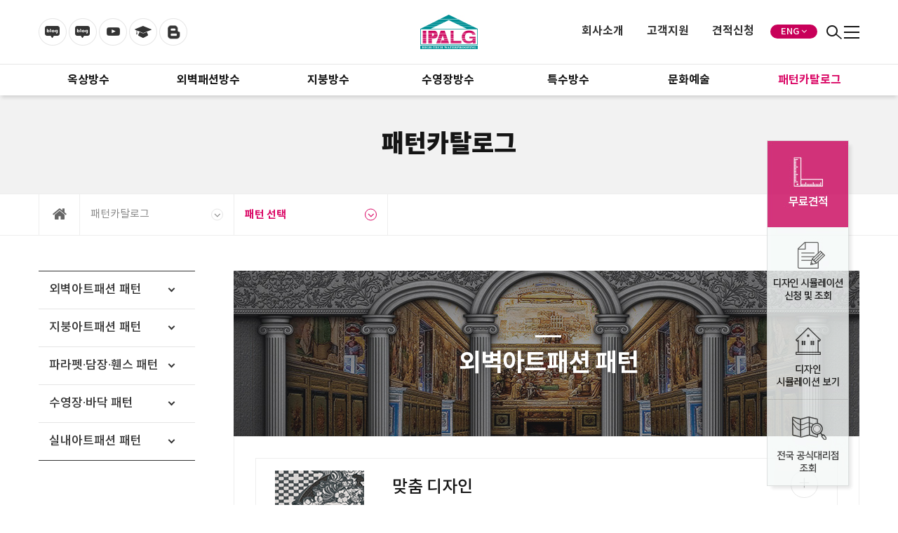

--- FILE ---
content_type: text/html; charset=utf-8
request_url: https://www.ipalg.co.kr/bbs/page.php?hid=m07_intro
body_size: 18762
content:
<!doctype html>
<html lang="ko">
<head>
<meta charset="utf-8">

<link rel="shortcut icon" href="https://www.ipalg.co.kr/img/favicon.ico">
<link rel="apple-touch-icon" sizes="180x180" href="https://www.ipalg.co.kr/img/apple-touch-icon.png">
<link rel="icon" type="image/png" sizes="32x32" href="https://www.ipalg.co.kr/img/favicon-32x32.png">
<link rel="icon" type="image/png" sizes="16x16" href="https://www.ipalg.co.kr/img/favicon-16x16.png">

<link rel="manifest" href="https://www.ipalg.co.kr/img/site.webmanifest">
<link rel="mask-icon" href="https://www.ipalg.co.kr/img/safari-pinned-tab.svg" color="#5bbad5">
<meta name="msapplication-TileColor" content="#2b5797">
<meta name="theme-color" content="#ffffff">
<meta name="naver-site-verification" content="c23a6231d911621016dbb11225d82724ef347e2b" />

<meta http-equiv="imagetoolbar" content="no">
<meta http-equiv="X-UA-Compatible" content="IE=Edge">
<meta name="google-site-verification" content="Uze5gwaFozPY6K8DJBPUdjZQWEyD-Pdzl9jT3dsax9E" />
<meta name="google-site-verification" content="vtFbYNCysVWaubOYG1bcqO5ndF9bHYA17AJ7ySHk9nk" />

<!-- Google Tag Manager -->
<script>(function(w,d,s,l,i){w[l]=w[l]||[];w[l].push({'gtm.start':
new Date().getTime(),event:'gtm.js'});var f=d.getElementsByTagName(s)[0],
j=d.createElement(s),dl=l!='dataLayer'?'&l='+l:'';j.async=true;j.src=
'https://www.googletagmanager.com/gtm.js?id='+i+dl;f.parentNode.insertBefore(j,f);
})(window,document,'script','dataLayer','GTM-T84VDPZG');</script>
<!-- End Google Tag Manager -->

<meta name="title" content="이파엘지종합특수방수" />
<meta name="subject" content="패턴카탈로그" />
<meta name="publisher" content="이파엘지종합특수방수" />
<meta name="author" content="이파엘지종합특수방수" />
<meta name="robots" content="index,follow" />
<meta name="keywords" content="패턴카탈로그, 이파엘지종합특수방수" />
<meta name="description" content="특허받은 단열복합시트로 옥상방수, 외벽방수, 외벽리모델링, 지붕방수, 수영장방수를 확실히 해결해 드립니다. 무료 방문견적 서비스, 시공후 6년 A/S 및 연 2회 정기점검 혜택을 받아보세요." />
<meta name="twitter:card" content="summary_large_image" />
<meta property="og:title" content="이파엘지종합특수방수" />
<meta property="og:site_name" content="이파엘지종합특수방수" />
<meta property="og:author" content="이파엘지종합특수방수" />
<meta property="og:type" content="website" />
<meta property="og:image" content="https://www.ipalg.co.kr/data/pattern/201812171504345c173c7202274.jpg" />
<meta property="og:description" content="특허받은 단열복합시트로 옥상방수, 외벽방수, 외벽리모델링, 지붕방수, 수영장방수를 확실히 해결해 드립니다. 무료 방문견적 서비스, 시공후 6년 A/S 및 연 2회 정기점검 혜택을 받아보세요." />
<meta property="og:url" content="https://www.ipalg.co.kr/bbs/page.php?hid=m07_intro" />
<link rel="image_src" href="https://www.ipalg.co.kr/data/pattern/201812171504345c173c7202274.jpg" />
<link rel="canonical" href="https://www.ipalg.co.kr/bbs/page.php?hid=m07_intro" />
<title>이파엘지종합특수방수</title>
<link rel="stylesheet" href="https://www.ipalg.co.kr/css/default.css?ver=171013">
<link rel="stylesheet" href="https://www.ipalg.co.kr/css/apms.css?ver=171013">

<link rel="stylesheet" href="https://www.ipalg.co.kr/thema/Fivesense-basic/assets/bs3/css/bootstrap.min.css" type="text/css" class="thema-mode">
<link rel="stylesheet" href="https://www.ipalg.co.kr/thema/Fivesense-basic/colorset/Basic-Box/colorset.css" type="text/css" class="thema-colorset">
<link rel="stylesheet" href="https://www.ipalg.co.kr/css/cascade.css" type="text/css">
<link rel="stylesheet" href="https://www.ipalg.co.kr/css/common_jh.css" type="text/css">
<link rel="stylesheet" href="https://www.ipalg.co.kr/css/common_hs.css" type="text/css">
<link rel="stylesheet" href="https://www.ipalg.co.kr/css/board.css" type="text/css">
<link rel="stylesheet" href="https://www.ipalg.co.kr/thema/Fivesense-basic/widget/miso-sidebar/widget.css" >
<link rel="stylesheet" href="https://www.ipalg.co.kr/css/font-awesome/css/font-awesome.min.css?ver=171013">
<link rel="stylesheet" href="https://www.ipalg.co.kr/css/level/basic.css?ver=171013">
<!--[if lte IE 8]>
<script src="https://www.ipalg.co.kr/js/html5.js"></script>
<![endif]-->
<script>
// 자바스크립트에서 사용하는 전역변수 선언
var g5_url       = "https://www.ipalg.co.kr";
var g5_bbs_url   = "https://www.ipalg.co.kr/bbs";
var g5_is_member = "";
var g5_is_admin  = "";
var g5_is_mobile = "";
var g5_bo_table  = "";
var g5_sca       = "";
var g5_pim       = "";
var g5_editor    = "";
var g5_responsive    = "1";
var g5_cookie_domain = "";
var g5_purl = "https://www.ipalg.co.kr/bbs/page.php?hid=m07_intro";
</script>
<script src="https://www.ipalg.co.kr/js/jquery-1.11.3.min.js"></script>
<script src="https://www.ipalg.co.kr/js/jquery-migrate-1.2.1.min.js"></script>
<script src="https://www.ipalg.co.kr/lang/korean/lang.js?ver=171013"></script>
<script src="https://www.ipalg.co.kr/js/common.js?ver=171013"></script>
<script src="https://www.ipalg.co.kr/js/wrest.js?ver=171013"></script>
<script src="https://www.ipalg.co.kr/js/apms.js?ver=171013"></script>


<script async src="https://www.googletagmanager.com/gtag/js?id=G-9P9BKXVT4C"></script> 
<script>
	window.dataLayer = window.dataLayer || []; 
	function gtag(){dataLayer.push(arguments);} 
	gtag('js', new Date()); 
	
	gtag('config', 'G-9P9BKXVT4C'); 
</script> 



<!-- Global site tag (gtag.js) - Google Analytics -->
<script async src="https://www.googletagmanager.com/gtag/js?id=G-2RJ3M8PKVC"></script>
<script>
  window.dataLayer = window.dataLayer || [];
  function gtag(){dataLayer.push(arguments);}
  gtag('js', new Date());

  gtag('config', 'G-2RJ3M8PKVC');
</script>

<!-- Smartlog -->
<script type="text/javascript">
var hpt_info={'_account':'UHPT-15707'};
</script>
<script language="javascript" src="//a21.smlog.co.kr/smart.js" charset="utf-8"></script>
<noscript><img src="//a21.smlog.co.kr/smart_bda.php?_account=15707" style="display:none;width:0;height:0;" border="0"/></noscript>

<script src="https://www.ipalg.co.kr/plugin/apms/js/jquery.mobile.swipe.min.js"></script>
</head>
<body class="responsive is-pc">
<style>
		.at-container {max-width:1200px;}
	.no-responsive .wrapper, .no-responsive .at-container-wide { min-width:1200px; }
	.no-responsive .boxed.wrapper, .no-responsive .at-container { width:1200px; }
	.at-menu .nav-height { height:44px; line-height:44px !important; }
	.pc-menu, .pc-menu .nav-full-back, .pc-menu .nav-full-height { height:44px; }
	.pc-menu .nav-top.nav-float .menu-a, .pc-menu .nav-mega .menu-a { padding:0px 25px; }
	.pc-menu .nav-top.nav-float .sub-1div::before { left: 25px; }
	.pc-menu .nav-full-first, .pc-menu .nav-full-last, .pc-menu .nav-full.on .sub-1div { height: 400px; }
	.pc-menu .nav-full.on, .pc-menu .nav-full.on .at-container { height:444px; }
	.pc-menu .subm-w { width:170px; }
	.pc-menu .nav-content, .pc-menu .nav-cw { width:170px; }
	.pc-menu .nav-content-height { height:400px; }
	.pc-menu .nav-content .sub-content { width:860px; left:170px; }
	@media all and (min-width:1200px) {
		.responsive .boxed.wrapper { max-width:1200px; }
	}
</style>
<style>
	.img-wrap .img-item img {transform:none; left:0;}
</style>
<style>
	.article_btn img {left:0 !important; transform:none !important;}
	@media (max-width:1500px) {

		.page_section img,
		.page_article img {width:130%; display:block; margin:0 auto; position:relative; left:50%; transform:translateX(-50%);}

	}

	@media (max-width:1200px) {

		.page_section img,
		.page_article img {width:135%; display:block; margin:0 auto; }

	}

	@media (max-width:1100px) {

		.page_section img,
		.page_article img {width:145%; display:block; margin:0 auto; }

	}


	@media (max-width:991px) {

		.page_section img,
		.page_article img {width:100%; display:block; margin:0 auto; position:relative; left:0; transform:none;}

	}

</style>
<div class="quickMenu">
	<a href="https://www.ipalg.co.kr/bbs/write.php?bo_table=m10_01" target="_blank">
		<img src="https://www.ipalg.co.kr/img/quick1.jpg">
	</a>
	<a href="https://www.ipalg.co.kr/bbs/write.php?bo_table=m10_02">
		<img src="https://www.ipalg.co.kr/img/quick2.jpg">
	</a>
	<a href="https://www.ipalg.co.kr/bbs/page.php?hid=m02_02">
		<img src="https://www.ipalg.co.kr/img/quick3.jpg">
	</a>
	<a href="https://www.ipalg.co.kr/bbs/board.php?bo_table=m09_02">
		<img src="https://www.ipalg.co.kr/img/quick4.jpg">
	</a>
	<!--
	<a class="goTop">
		<img src="https://www.ipalg.co.kr/img/quickTop.jpg">
	</a>
	-->
</div>

<div class="allMenu_Wrap">
	
<div class="box">
	<div class="head">
		<div class="pull-left">
			<a href="https://www.ipalg.co.kr" class="logo">
				<img src="https://www.ipalg.co.kr/img/logo.jpg">
			</a>
			<a href="" target="_blank">
				<img src="https://www.ipalg.co.kr/img/ico_Head1.png">
			</a>
			<a href="" target="_blank">
				<img src="https://www.ipalg.co.kr/img/ico_Head1.png">
			</a>
			<a href="" target="_blank">
				<img src="https://www.ipalg.co.kr/img/ico_Head2.png">
			</a>
			<a href="" target="_blank">
				<img src="https://www.ipalg.co.kr/img/ico_Head3.png">
			</a>
			<a href="" target="_blank">
				<img src="https://www.ipalg.co.kr/img/ico_Head4.png">
			</a>
		</div>
		<div class="pull-right">
			<span class="allMenu_Close"><img src="https://www.ipalg.co.kr/img/ico_Head7.png"></span>
		</div>
		<div class="clearfix"></div>
	</div>
	<div class="body">
		<ul>
							<li>
					<a class="menu-a nav-height" href="/bbs/page.php?hid=m01_01">
						옥상방수					</a>
					<dl>
													<dd class="off">
								<a href="https://www.ipalg.co.kr/bbs/page.php?hid=m01_01" class="sub-1da">
									트라이슈머 단열복합시트<br>방수시스템								</a>
							</dd>
													<dd class="off">
								<a href="https://www.ipalg.co.kr/bbs/page.php?hid=m01_02" class="sub-1da">
									트라이슈머 단열복합시트<br>옥상 단열 신축설계용 자료								</a>
							</dd>
													<dd class="off">
								<a href="https://www.ipalg.co.kr/bbs/page.php?hid=m01_03" class="sub-1da">
									트라이슈머 아트패션시트<br>파라펫 방수시스템								</a>
							</dd>
													<dd class="off">
								<a href="https://www.ipalg.co.kr/bbs/page.php?hid=m01_04" class="sub-1da">
									트라이슈머 단열복합시트<br>주차장 시스템								</a>
							</dd>
													<dd class="off">
								<a href="/bbs/board.php?bo_table=m09_03&sca=001&sc_1=001&vmode=1" class="sub-1da">
									시공사례								</a>
							</dd>
											</dl>
				</li>
							<li>
					<a class="menu-a nav-height" href="/bbs/page.php?hid=m02_01">
						외벽패션방수					</a>
					<dl>
													<dd class="off">
								<a href="https://www.ipalg.co.kr/bbs/page.php?hid=m02_01" class="sub-1da">
									트라이슈머 아트패션시트<br>외벽 리모델링 방수								</a>
							</dd>
													<dd class="off">
								<a href="https://www.ipalg.co.kr/bbs/page.php?hid=m02_02" class="sub-1da">
									시뮬레이션 코너								</a>
							</dd>
													<dd class="off">
								<a href="https://www.ipalg.co.kr/bbs/page.php?hid=m02_03" class="sub-1da">
									하이브리드<br>외벽방수 리모델링								</a>
							</dd>
													<dd class="off">
								<a href="/bbs/board.php?bo_table=m09_03&sca=002&sc_1=001&vmode=1" class="sub-1da">
									시공사례								</a>
							</dd>
											</dl>
				</li>
							<li>
					<a class="menu-a nav-height" href="/bbs/page.php?hid=m03_01">
						지붕방수					</a>
					<dl>
													<dd class="off">
								<a href="https://www.ipalg.co.kr/bbs/page.php?hid=m03_01" class="sub-1da">
									트라이슈머 아트패션<br>단열복합시트 지붕방수시스템								</a>
							</dd>
													<dd class="off">
								<a href="/bbs/board.php?bo_table=m09_03&sca=003&sc_1=001&vmode=1" class="sub-1da">
									시공사례								</a>
							</dd>
											</dl>
				</li>
							<li>
					<a class="menu-a nav-height" href="/bbs/page.php?hid=m04_01">
						수영장방수					</a>
					<dl>
													<dd class="off">
								<a href="https://www.ipalg.co.kr/bbs/page.php?hid=m04_01" class="sub-1da">
									트라이슈머 복합시트<br>수영장 저수조 방수시스템								</a>
							</dd>
													<dd class="off">
								<a href="/bbs/board.php?bo_table=m09_03&sca=004&sc_1=001&vmode=1" class="sub-1da">
									시공사례								</a>
							</dd>
											</dl>
				</li>
							<li>
					<a class="menu-a nav-height" href="/bbs/page.php?hid=m05_01">
						특수방수					</a>
					<dl>
													<dd class="off">
								<a href="https://www.ipalg.co.kr/bbs/page.php?hid=m05_01" class="sub-1da">
									트라이슈머 단열복합시트<br> 운동장 트랙시스템								</a>
							</dd>
													<dd class="off">
								<a href="https://www.ipalg.co.kr/bbs/page.php?hid=m05_02" class="sub-1da">
									트라이슈머<br>아트패션시트 펜스공법								</a>
							</dd>
													<dd class="off">
								<a href="https://www.ipalg.co.kr/bbs/page.php?hid=m05_03" class="sub-1da">
									트라이슈머<br>절개지 방수시스템								</a>
							</dd>
													<dd class="off">
								<a href="https://www.ipalg.co.kr/bbs/page.php?hid=m05_04" class="sub-1da">
									실내 아트패션<br>인테리어 시스템								</a>
							</dd>
													<dd class="off">
								<a href="https://www.ipalg.co.kr/bbs/page.php?hid=m06_01" class="sub-1da">
									트라이슈머 단열시스템								</a>
							</dd>
													<dd class="off">
								<a href="https://www.ipalg.co.kr/bbs/page.php?hid=m15_01" class="sub-1da">
									트라이슈머 난연시스템								</a>
							</dd>
													<dd class="off">
								<a href="/bbs/board.php?bo_table=m09_03&sca=005&sc_1=001&vmode=1" class="sub-1da">
									시공사례								</a>
							</dd>
											</dl>
				</li>
							<li>
					<a class="menu-a nav-height" href="/bbs/page.php?hid=m16_01">
						문화예술					</a>
					<dl>
													<dd class="off">
								<a href="https://www.ipalg.co.kr/bbs/page.php?hid=m16_01" class="sub-1da">
									트라이슈머 아트패션시트<br>문화예술 시스템								</a>
							</dd>
													<dd class="off">
								<a href="/bbs/board.php?bo_table=m09_03&sca=006&sc_1=001&vmode=1" class="sub-1da">
									시공사례								</a>
							</dd>
											</dl>
				</li>
							<li>
					<a class="menu-a nav-height" href="/bbs/page.php?hid=m07_intro">
						패턴카탈로그					</a>
					<dl>
													<dd class="off">
								<a href="/bbs/page.php?hid=m07_01&category1=10&category2=1010&category3=101010" class="sub-1da">
									외벽아트패션패턴								</a>
							</dd>
													<dd class="off">
								<a href="/bbs/page.php?hid=m07_01&category1=20&category2=2010" class="sub-1da">
									지붕아트패션패턴								</a>
							</dd>
													<dd class="off">
								<a href="/bbs/page.php?hid=m07_01&category1=30&category2=3010" class="sub-1da">
									파라펫·담장·휀스 패턴								</a>
							</dd>
													<dd class="off">
								<a href="/bbs/page.php?hid=m07_01&category1=40&category2=4010" class="sub-1da">
									수영장·바닥 패턴								</a>
							</dd>
													<dd class="off">
								<a href="/bbs/page.php?hid=m07_01&category1=50&category2=5010&category3=501010" class="sub-1da">
									실내아트패션 패턴								</a>
							</dd>
											</dl>
				</li>
							<li>
					<a class="menu-a nav-height" href="/bbs/page.php?hid=m08_01">
						회사소개					</a>
					<dl>
													<dd class="off">
								<a href="https://www.ipalg.co.kr/bbs/page.php?hid=m08_01" class="sub-1da">
									인사말								</a>
							</dd>
													<dd class="off">
								<a href="https://www.ipalg.co.kr/bbs/faq.php" class="sub-1da">
									회사연혁								</a>
							</dd>
													<dd class="off">
								<a href="/shop/item.php?it_id=1544157765" class="sub-1da">
									제품소개								</a>
							</dd>
													<dd class="off">
								<a href="https://www.ipalg.co.kr/bbs/board.php?bo_table=m08_04" class="sub-1da">
									특허/인증현황								</a>
							</dd>
													<dd class="off">
								<a href="https://www.ipalg.co.kr/bbs/board.php?bo_table=m08_05" class="sub-1da">
									시험성적서								</a>
							</dd>
											</dl>
				</li>
							<li>
					<a class="menu-a nav-height" href="/bbs/board.php?bo_table=m09_01">
						고객지원					</a>
					<dl>
													<dd class="off">
								<a href="https://www.ipalg.co.kr/bbs/board.php?bo_table=m09_01" class="sub-1da">
									회사소식								</a>
							</dd>
													<dd class="off">
								<a href="https://www.ipalg.co.kr/bbs/board.php?bo_table=m09_02" class="sub-1da">
									전국 공식대리점 조회								</a>
							</dd>
													<dd class="off">
								<a href="/bbs/board.php?bo_table=m09_03" class="sub-1da">
									시공사례모음								</a>
							</dd>
													<dd class="off">
								<a href="https://www.ipalg.co.kr/bbs/board.php?bo_table=m09_04" class="sub-1da">
									고객 감동 동영상 후기								</a>
							</dd>
													<dd class="off">
								<a href="https://www.ipalg.co.kr/bbs/board.php?bo_table=m09_07" class="sub-1da">
									이파엘지 시공 동영상								</a>
							</dd>
													<dd class="off">
								<a href="https://www.ipalg.co.kr/bbs/page.php?hid=m09_05" class="sub-1da">
									조달청 물품구매방법 안내								</a>
							</dd>
													<dd class="off">
								<a href="https://www.ipalg.co.kr/bbs/board.php?bo_table=m09_06" class="sub-1da">
									E-카탈로그								</a>
							</dd>
											</dl>
				</li>
							<li>
					<a class="menu-a nav-height" href="/bbs/board.php?bo_table=m10_01">
						견적신청					</a>
					<dl>
													<dd class="off">
								<a href="https://www.ipalg.co.kr/bbs/board.php?bo_table=m10_01" class="sub-1da">
									무료견적								</a>
							</dd>
													<dd class="off">
								<a href="/bbs/write.php?bo_table=m10_02" class="sub-1da">
									디자인 시뮬레이션 신청								</a>
							</dd>
													<dd class="off">
								<a href="https://www.ipalg.co.kr/bbs/page.php?hid=m10_02" class="sub-1da">
									시뮬레이션 신청현황 조회								</a>
							</dd>
											</dl>
				</li>
					</ul>
	</div>
</div></div>
<div class="Search_Wrap">
	
<form name="fsearchbox" method="get" action="https://www.ipalg.co.kr/bbs/search.php" onsubmit="return fsearchbox_submit(this);">
	<input type="hidden" name="sfl" value="wr_subject||wr_content">
	<input type="hidden" name="sop" value="and">
	<input type="text" name="stx" id="sch_stx" maxlength="20" placeholder="검색어를 입력해 주세요.">
	<button type="submit" id="sch_submit"><i class="fa fa-search"></i></button>
	<a>
		<i class="fa fa-close"></i>
	</a>
</form>
</div>

<div class="at-html">
	<div id="thema_wrapper" class="wrapper  ko">
		<header class="at-header">
			<!-- LNB -->
			<aside class="at-lnb">
				<div class="at-container">
					<!-- LNB Left -->
					<div class="pull-left">
						<!--
                            <ul>
							<li><a href="javascript:;" id="favorite">즐겨찾기</a></li>
							<li><a href="https://www.ipalg.co.kr/rss/" target="_blank">RSS 구독</a></li>
														<li><a>11월 17일(월)</a></li>
						</ul>
                        -->
					</div>
					<!-- LNB Right -->
					<div class="pull-right">
						<ul>
															<li><a href="https://www.ipalg.co.kr/bbs/login.php?url=%2Fbbs%2Fpage.php%3Fhid%3Dm07_intro" onclick="sidebar_open('sidebar-user'); return false;">로그인</a></li>
								<li><a href="https://www.ipalg.co.kr/bbs/register.php">회원가입</a></li>
								<li><a href="https://www.ipalg.co.kr/bbs/password_lost.php" class="win_password_lost">아이디/비밀번호 찾기	</a></li>
																																										</ul>
					</div>
					<div class="clearfix"></div>
				</div>
			</aside>

			
			<!-- PC Header -->
			<div class="pc-header">
				<div class="at-container">
					<!-- PC Logo -->
					<div class="header-sns">
						<a href="https://blog.naver.com/waterproof01" target="_blank">
							<img src="https://www.ipalg.co.kr/img/ico_Head1.png">
						</a>
						<a href="https://blog.naver.com/ipalg03" target="_blank">
							<img src="https://www.ipalg.co.kr/img/ico_Head1.png">
						</a>
						<a href="https://www.youtube.com/channel/UCX1Zlm3gzOKpG7pn5vjII1g/videos" target="_blank">
							<img src="https://www.ipalg.co.kr/img/ico_Head2.png">
						</a>
						<a href="https://kin.naver.com/profile/index.nhn?u=XfAOlnJ1iEREqaRLYx4RdyqIQMOSaUs1KLxAdq%2Bmy4c%3D" target="_blank">
							<img src="https://www.ipalg.co.kr/img/ico_Head3.png">
						</a>
						<a href="https://ipalgex.blogspot.com/" target="_blank">
							<img src="https://www.ipalg.co.kr/img/ico_Head4.png">
						</a>
					</div>
					<div class="header-logo">
						<a href="https://www.ipalg.co.kr">
                            <img src="https://www.ipalg.co.kr/img/logo.jpg">
                        </a>
					</div>
					<!-- PC Search -->
					<div class="header-search">
						<span class="box">
							<a href="https://www.ipalg.co.kr/bbs/page.php?hid=m08_01" class="first">
								회사소개
							</a>
								<dl>
																													<dd class="off">
											<a href="https://www.ipalg.co.kr/bbs/page.php?hid=m08_01" class="off">
												인사말											</a>
										</dd>
																				<dd class="off">
											<a href="https://www.ipalg.co.kr/bbs/faq.php" class="off">
												회사연혁											</a>
										</dd>
																				<dd class="off">
											<a href="/shop/item.php?it_id=1544157765" class="off">
												제품소개											</a>
										</dd>
																				<dd class="off">
											<a href="https://www.ipalg.co.kr/bbs/board.php?bo_table=m08_04" class="off">
												특허/인증현황											</a>
										</dd>
																				<dd class="off">
											<a href="https://www.ipalg.co.kr/bbs/board.php?bo_table=m08_05" class="off">
												시험성적서											</a>
										</dd>
																											</dl>
						</span>
						<span class="box">
							<a href="https://www.ipalg.co.kr/bbs/board.php?bo_table=m09_01" class="first">
								고객지원
							</a>
								<dl>
																													<dd class="off">
											<a href="https://www.ipalg.co.kr/bbs/board.php?bo_table=m09_01" class="off">
												회사소식											</a>
										</dd>
																				<dd class="off">
											<a href="https://www.ipalg.co.kr/bbs/board.php?bo_table=m09_02" class="off">
												전국 공식대리점 조회											</a>
										</dd>
																				<dd class="off">
											<a href="/bbs/board.php?bo_table=m09_03" class="off">
												시공사례모음											</a>
										</dd>
																				<dd class="off">
											<a href="https://www.ipalg.co.kr/bbs/board.php?bo_table=m09_04" class="off">
												고객 감동 동영상 후기											</a>
										</dd>
																				<dd class="off">
											<a href="https://www.ipalg.co.kr/bbs/board.php?bo_table=m09_07" class="off">
												이파엘지 시공 동영상											</a>
										</dd>
																				<dd class="off">
											<a href="https://www.ipalg.co.kr/bbs/page.php?hid=m09_05" class="off">
												조달청 물품구매방법 안내											</a>
										</dd>
																				<dd class="off">
											<a href="https://www.ipalg.co.kr/bbs/board.php?bo_table=m09_06" class="off">
												E-카탈로그											</a>
										</dd>
																											</dl>
						</span>
						<span class="box">
							<a href="https://www.ipalg.co.kr/bbs/board.php?bo_table=m10_01" class="first">
								견적신청
							</a>
							<dl>
																										<dd class="off">
										<a href="https://www.ipalg.co.kr/bbs/board.php?bo_table=m10_01" class="off">
											무료견적										</a>
									</dd>
																		<dd class="off">
										<a href="/bbs/write.php?bo_table=m10_02" class="off">
											무료 디자인 시뮬레이션 신청										</a>
									</dd>
																		<dd class="off">
										<a href="https://www.ipalg.co.kr/bbs/page.php?hid=m10_02" class="off">
											시뮬레이션 신청현황 조회										</a>
									</dd>
																								</dl>
						</span>
						<span>
							<a href="https://ipalg02.cafe24.com/sub2_5_5_eng.html" target="_blank" style="color:#fff;">ENG</a>&nbsp;<i class="fa fa-angle-down"></i>
							<!-- <dl>
								<dd><a href="https://ipalg02.cafe24.com/" target="_blank">ENG</a></dd>
								<dd><a href="#">KOR</a></dd>
							</dl> -->
						</span>
						<a class="Search"><img src="https://www.ipalg.co.kr/img/ico_Head5.png"></a>
						<a class="allMenu"><img src="https://www.ipalg.co.kr/img/ico_Head6.png"></a>
					</div>
					<div class="clearfix"></div>
				</div>
			</div>

			<!-- Mobile Header -->
			<div class="m-header">
				<div class="at-container">
					<div class="header-wrap">
						<div class="header-logo en">
							<!-- Mobile Logo -->
							<a href="https://www.ipalg.co.kr">
								<img src="https://www.ipalg.co.kr/img/logo.jpg">
							</a>
						</div>
						<div class="header-icon">
							<span>
								<a href="https://ipalg02.cafe24.com/sub2_5_5_eng.html" target="_blank" style="color:#fff;">ENG</a>&nbsp;<i class="fa fa-angle-down"></i>
								<!-- <dl>
									<dd><a href="https://ipalg02.cafe24.com/" target="_blank">ENG</a></dd>
									<dd><a href="#">KOR</a></dd>
								</dl> -->
							</span>
							<a onclick="sidebar_open('sidebar-search');" data-original-title="<nobr>검색</nobr>" data-toggle="tooltip" data-placement="top" data-html="true"><img src="https://www.ipalg.co.kr/img/ico_Head5.png"></a>
							<a href="javascript:;" onclick="sidebar_open('sidebar-menu');"><img src="https://www.ipalg.co.kr/img/ico_Head6.png"></a>
						</div>
					</div>
					<div class="clearfix"></div>
				</div>
			</div>
		</header>

		<div class="at-wrapper">
			<!-- Menu -->
			<nav class="at-menu">
				<!-- PC Menu -->
				<div class="pc-menu">
					<!-- Menu Button & Right Icon Menu -->
					<div class="at-container">
						<div class="nav-right nav-rw nav-height">
							<ul>
																	<li class="nav-show">
										<a href="https://www.ipalg.co.kr/shop/cart.php" onclick="sidebar_open('sidebar-cart'); return false;" data-original-title="<nobr>쇼핑</nobr>" data-toggle="tooltip" data-placement="top" data-html="true">
											<i class="fa fa-shopping-bag"></i>
																					</a>
									</li>
								
								<li>
									<a href="javascript:;" onclick="sidebar_open('sidebar-search');" data-original-title="<nobr>검색</nobr>" data-toggle="tooltip" data-placement="top" data-html="true">
										<i class="fa fa-search"></i>
									</a>
								</li>
								<li class="menu-all-icon" data-original-title="<nobr>전체메뉴</nobr>" data-toggle="tooltip" data-placement="top" data-html="true">
									<a href="javascript:;" data-toggle="collapse" data-target="#menu-all">
										<i class="fa fa-th"></i>
									</a>
								</li>
							</ul>
							<div class="clearfix"></div>
						</div>
					</div>
					

	<div class="nav-visible">
		<div class="at-container">
			<div class="nav-top nav-both nav-slide">
				<ul class="menu-ul">
									<li class="menu-li nav-home off">
						<a class="menu-a nav-height" href="https://www.ipalg.co.kr">
							<i class="fa fa-home"></i>
						</a>
					</li>
													<li class="menu-li menu-li1 off">
						<a class="menu-a nav-height" href="/bbs/page.php?hid=m01_01">
							옥상방수													</a>
													<div class="sub-slide sub-1div">
								<ul class="sub-1dul">
																									
									<li class="sub-1dli off">
										<a href="https://www.ipalg.co.kr/bbs/page.php?hid=m01_01" class="sub-1da">
											트라이슈머 단열복합시트<br>방수시스템																					</a>
																			</li>
																									
									<li class="sub-1dli off">
										<a href="https://www.ipalg.co.kr/bbs/page.php?hid=m01_02" class="sub-1da">
											트라이슈머 단열복합시트<br>옥상 단열 신축설계용 자료																					</a>
																			</li>
																									
									<li class="sub-1dli off">
										<a href="https://www.ipalg.co.kr/bbs/page.php?hid=m01_03" class="sub-1da">
											트라이슈머 아트패션시트<br>파라펫 방수시스템																					</a>
																			</li>
																									
									<li class="sub-1dli off">
										<a href="https://www.ipalg.co.kr/bbs/page.php?hid=m01_04" class="sub-1da">
											트라이슈머 단열복합시트<br>주차장 시스템																					</a>
																			</li>
																									
									<li class="sub-1dli off">
										<a href="/bbs/board.php?bo_table=m09_03&sca=001&sc_1=001&vmode=1" class="sub-1da">
											시공사례																					</a>
																			</li>
																</ul>
							</div>
											</li>
									<li class="menu-li menu-li2 off">
						<a class="menu-a nav-height" href="/bbs/page.php?hid=m02_01">
							외벽패션방수													</a>
													<div class="sub-slide sub-1div">
								<ul class="sub-1dul">
																									
									<li class="sub-1dli off">
										<a href="https://www.ipalg.co.kr/bbs/page.php?hid=m02_01" class="sub-1da">
											트라이슈머 아트패션시트<br>외벽 리모델링 방수																					</a>
																			</li>
																									
									<li class="sub-1dli off">
										<a href="https://www.ipalg.co.kr/bbs/page.php?hid=m02_02" class="sub-1da">
											시뮬레이션 코너																					</a>
																			</li>
																									
									<li class="sub-1dli off">
										<a href="https://www.ipalg.co.kr/bbs/page.php?hid=m02_03" class="sub-1da">
											하이브리드<br>외벽방수 리모델링																					</a>
																			</li>
																									
									<li class="sub-1dli off">
										<a href="/bbs/board.php?bo_table=m09_03&sca=002&sc_1=001&vmode=1" class="sub-1da">
											시공사례																					</a>
																			</li>
																</ul>
							</div>
											</li>
									<li class="menu-li menu-li3 off">
						<a class="menu-a nav-height" href="/bbs/page.php?hid=m03_01">
							지붕방수													</a>
													<div class="sub-slide sub-1div">
								<ul class="sub-1dul">
																									
									<li class="sub-1dli off">
										<a href="https://www.ipalg.co.kr/bbs/page.php?hid=m03_01" class="sub-1da">
											트라이슈머 아트패션<br>단열복합시트 지붕방수시스템																					</a>
																			</li>
																									
									<li class="sub-1dli off">
										<a href="/bbs/board.php?bo_table=m09_03&sca=003&sc_1=001&vmode=1" class="sub-1da">
											시공사례																					</a>
																			</li>
																</ul>
							</div>
											</li>
									<li class="menu-li menu-li4 off">
						<a class="menu-a nav-height" href="/bbs/page.php?hid=m04_01">
							수영장방수													</a>
													<div class="sub-slide sub-1div">
								<ul class="sub-1dul">
																									
									<li class="sub-1dli off">
										<a href="https://www.ipalg.co.kr/bbs/page.php?hid=m04_01" class="sub-1da">
											트라이슈머 복합시트<br>수영장 저수조 방수시스템																					</a>
																			</li>
																									
									<li class="sub-1dli off">
										<a href="/bbs/board.php?bo_table=m09_03&sca=004&sc_1=001&vmode=1" class="sub-1da">
											시공사례																					</a>
																			</li>
																</ul>
							</div>
											</li>
									<li class="menu-li menu-li5 off">
						<a class="menu-a nav-height" href="/bbs/page.php?hid=m05_01">
							특수방수													</a>
													<div class="sub-slide sub-1div">
								<ul class="sub-1dul">
																									
									<li class="sub-1dli off">
										<a href="https://www.ipalg.co.kr/bbs/page.php?hid=m05_01" class="sub-1da">
											트라이슈머 단열복합시트<br> 운동장 트랙시스템																					</a>
																			</li>
																									
									<li class="sub-1dli off">
										<a href="https://www.ipalg.co.kr/bbs/page.php?hid=m05_02" class="sub-1da">
											트라이슈머<br>아트패션시트 펜스공법																					</a>
																			</li>
																									
									<li class="sub-1dli off">
										<a href="https://www.ipalg.co.kr/bbs/page.php?hid=m05_03" class="sub-1da">
											트라이슈머<br>절개지 방수시스템																					</a>
																			</li>
																									
									<li class="sub-1dli off">
										<a href="https://www.ipalg.co.kr/bbs/page.php?hid=m05_04" class="sub-1da">
											실내 아트패션<br>인테리어 시스템																					</a>
																			</li>
																									
									<li class="sub-1dli off">
										<a href="https://www.ipalg.co.kr/bbs/page.php?hid=m06_01" class="sub-1da">
											트라이슈머 단열시스템																					</a>
																			</li>
																									
									<li class="sub-1dli off">
										<a href="https://www.ipalg.co.kr/bbs/page.php?hid=m15_01" class="sub-1da">
											트라이슈머 난연시스템																					</a>
																			</li>
																									
									<li class="sub-1dli off">
										<a href="/bbs/board.php?bo_table=m09_03&sca=005&sc_1=001&vmode=1" class="sub-1da">
											시공사례																					</a>
																			</li>
																</ul>
							</div>
											</li>
									<li class="menu-li menu-li6 off">
						<a class="menu-a nav-height" href="/bbs/page.php?hid=m16_01">
							문화예술													</a>
													<div class="sub-slide sub-1div">
								<ul class="sub-1dul">
																									
									<li class="sub-1dli off">
										<a href="https://www.ipalg.co.kr/bbs/page.php?hid=m16_01" class="sub-1da">
											트라이슈머 아트패션시트<br>문화예술 시스템																					</a>
																			</li>
																									
									<li class="sub-1dli off">
										<a href="/bbs/board.php?bo_table=m09_03&sca=006&sc_1=001&vmode=1" class="sub-1da">
											시공사례																					</a>
																			</li>
																</ul>
							</div>
											</li>
									<li class="menu-li menu-li7 on">
						<a class="menu-a nav-height" href="/bbs/page.php?hid=m07_intro">
							패턴카탈로그													</a>
													<div class="sub-slide sub-1div">
								<ul class="sub-1dul">
																									
									<li class="sub-1dli ">
										<a href="/bbs/page.php?hid=m07_01&category1=10&category2=1010&category3=101010" class="sub-1da">
											외벽아트패션패턴																					</a>
																			</li>
																									
									<li class="sub-1dli ">
										<a href="/bbs/page.php?hid=m07_01&category1=20&category2=2010" class="sub-1da">
											지붕아트패션패턴																					</a>
																			</li>
																									
									<li class="sub-1dli ">
										<a href="/bbs/page.php?hid=m07_01&category1=30&category2=3010" class="sub-1da">
											파라펫·담장·휀스 패턴																					</a>
																			</li>
																									
									<li class="sub-1dli ">
										<a href="/bbs/page.php?hid=m07_01&category1=40&category2=4010" class="sub-1da">
											수영장·바닥 패턴																					</a>
																			</li>
																									
									<li class="sub-1dli ">
										<a href="/bbs/page.php?hid=m07_01&category1=50&category2=5010&category3=501010" class="sub-1da">
											실내아트패션 패턴																					</a>
																			</li>
																</ul>
							</div>
											</li>
									<li class="menu-li menu-li8 off">
						<a class="menu-a nav-height" href="/bbs/page.php?hid=m08_01">
							회사소개													</a>
													<div class="sub-slide sub-1div">
								<ul class="sub-1dul">
																									
									<li class="sub-1dli off">
										<a href="https://www.ipalg.co.kr/bbs/page.php?hid=m08_01" class="sub-1da">
											인사말																					</a>
																			</li>
																									
									<li class="sub-1dli off">
										<a href="https://www.ipalg.co.kr/bbs/faq.php" class="sub-1da">
											회사연혁																					</a>
																			</li>
																									
									<li class="sub-1dli off">
										<a href="/shop/item.php?it_id=1544157765" class="sub-1da">
											제품소개																					</a>
																			</li>
																									
									<li class="sub-1dli off">
										<a href="https://www.ipalg.co.kr/bbs/board.php?bo_table=m08_04" class="sub-1da">
											특허/인증현황																					</a>
																			</li>
																									
									<li class="sub-1dli off">
										<a href="https://www.ipalg.co.kr/bbs/board.php?bo_table=m08_05" class="sub-1da">
											시험성적서																					</a>
																			</li>
																</ul>
							</div>
											</li>
									<li class="menu-li menu-li9 off">
						<a class="menu-a nav-height" href="/bbs/board.php?bo_table=m09_01">
							고객지원													</a>
													<div class="sub-slide sub-1div">
								<ul class="sub-1dul">
																									
									<li class="sub-1dli off">
										<a href="https://www.ipalg.co.kr/bbs/board.php?bo_table=m09_01" class="sub-1da">
											회사소식																					</a>
																			</li>
																									
									<li class="sub-1dli off">
										<a href="https://www.ipalg.co.kr/bbs/board.php?bo_table=m09_02" class="sub-1da">
											전국 공식대리점 조회																					</a>
																			</li>
																									
									<li class="sub-1dli off">
										<a href="/bbs/board.php?bo_table=m09_03" class="sub-1da">
											시공사례모음																					</a>
																			</li>
																									
									<li class="sub-1dli off">
										<a href="https://www.ipalg.co.kr/bbs/board.php?bo_table=m09_04" class="sub-1da">
											고객 감동 동영상 후기																					</a>
																			</li>
																									
									<li class="sub-1dli off">
										<a href="https://www.ipalg.co.kr/bbs/board.php?bo_table=m09_07" class="sub-1da">
											이파엘지 시공 동영상																					</a>
																			</li>
																									
									<li class="sub-1dli off">
										<a href="https://www.ipalg.co.kr/bbs/page.php?hid=m09_05" class="sub-1da">
											조달청 물품구매방법 안내																					</a>
																			</li>
																									
									<li class="sub-1dli off">
										<a href="https://www.ipalg.co.kr/bbs/board.php?bo_table=m09_06" class="sub-1da">
											E-카탈로그																					</a>
																			</li>
																</ul>
							</div>
											</li>
									<li class="menu-li menu-li10 off">
						<a class="menu-a nav-height" href="/bbs/board.php?bo_table=m10_01">
							견적신청													</a>
													<div class="sub-slide sub-1div">
								<ul class="sub-1dul">
																									
									<li class="sub-1dli off">
										<a href="https://www.ipalg.co.kr/bbs/board.php?bo_table=m10_01" class="sub-1da">
											무료견적																					</a>
																			</li>
																									
									<li class="sub-1dli off">
										<a href="/bbs/write.php?bo_table=m10_02" class="sub-1da">
											디자인 시뮬레이션 신청																					</a>
																			</li>
																									
									<li class="sub-1dli off">
										<a href="https://www.ipalg.co.kr/bbs/page.php?hid=m10_02" class="sub-1da">
											시뮬레이션 신청현황 조회																					</a>
																			</li>
																</ul>
							</div>
											</li>
								<!-- 우측공간 확보용 -->
				<li class="menu-li nav-rw"><a>&nbsp;</a></li>
				</ul>
			</div><!-- .nav-top -->
		</div>	<!-- .nav-container -->
	</div><!-- .nav-visible -->

					<div class="clearfix"></div>
					<div class="nav-back"></div>
				</div><!-- .pc-menu -->

				<!-- PC All Menu -->
				<div class="pc-menu-all">
					<div id="menu-all" class="collapse">
						<div class="at-container table-responsive">
							<table class="table">
							<tr>
															<td class="off">
									<a class="menu-a" href="/bbs/page.php?hid=m01_01">
										옥상방수																			</a>
																			<div class="sub-1div">
											<ul class="sub-1dul">
											
												
												<li class="sub-1dli off">
													<a href="https://www.ipalg.co.kr/bbs/page.php?hid=m01_01" class="sub-1da">
														트라이슈머 단열복합시트<br>방수시스템																											</a>
												</li>
											
												
												<li class="sub-1dli off">
													<a href="https://www.ipalg.co.kr/bbs/page.php?hid=m01_02" class="sub-1da">
														트라이슈머 단열복합시트<br>옥상 단열 신축설계용 자료																											</a>
												</li>
											
												
												<li class="sub-1dli off">
													<a href="https://www.ipalg.co.kr/bbs/page.php?hid=m01_03" class="sub-1da">
														트라이슈머 아트패션시트<br>파라펫 방수시스템																											</a>
												</li>
											
												
												<li class="sub-1dli off">
													<a href="https://www.ipalg.co.kr/bbs/page.php?hid=m01_04" class="sub-1da">
														트라이슈머 단열복합시트<br>주차장 시스템																											</a>
												</li>
											
												
												<li class="sub-1dli off">
													<a href="/bbs/board.php?bo_table=m09_03&sca=001&sc_1=001&vmode=1" class="sub-1da">
														시공사례																											</a>
												</li>
																						</ul>
										</div>
																	</td>
															<td class="off">
									<a class="menu-a" href="/bbs/page.php?hid=m02_01">
										외벽패션방수																			</a>
																			<div class="sub-1div">
											<ul class="sub-1dul">
											
												
												<li class="sub-1dli off">
													<a href="https://www.ipalg.co.kr/bbs/page.php?hid=m02_01" class="sub-1da">
														트라이슈머 아트패션시트<br>외벽 리모델링 방수																											</a>
												</li>
											
												
												<li class="sub-1dli off">
													<a href="https://www.ipalg.co.kr/bbs/page.php?hid=m02_02" class="sub-1da">
														시뮬레이션 코너																											</a>
												</li>
											
												
												<li class="sub-1dli off">
													<a href="https://www.ipalg.co.kr/bbs/page.php?hid=m02_03" class="sub-1da">
														하이브리드<br>외벽방수 리모델링																											</a>
												</li>
											
												
												<li class="sub-1dli off">
													<a href="/bbs/board.php?bo_table=m09_03&sca=002&sc_1=001&vmode=1" class="sub-1da">
														시공사례																											</a>
												</li>
																						</ul>
										</div>
																	</td>
															<td class="off">
									<a class="menu-a" href="/bbs/page.php?hid=m03_01">
										지붕방수																			</a>
																			<div class="sub-1div">
											<ul class="sub-1dul">
											
												
												<li class="sub-1dli off">
													<a href="https://www.ipalg.co.kr/bbs/page.php?hid=m03_01" class="sub-1da">
														트라이슈머 아트패션<br>단열복합시트 지붕방수시스템																											</a>
												</li>
											
												
												<li class="sub-1dli off">
													<a href="/bbs/board.php?bo_table=m09_03&sca=003&sc_1=001&vmode=1" class="sub-1da">
														시공사례																											</a>
												</li>
																						</ul>
										</div>
																	</td>
															<td class="off">
									<a class="menu-a" href="/bbs/page.php?hid=m04_01">
										수영장방수																			</a>
																			<div class="sub-1div">
											<ul class="sub-1dul">
											
												
												<li class="sub-1dli off">
													<a href="https://www.ipalg.co.kr/bbs/page.php?hid=m04_01" class="sub-1da">
														트라이슈머 복합시트<br>수영장 저수조 방수시스템																											</a>
												</li>
											
												
												<li class="sub-1dli off">
													<a href="/bbs/board.php?bo_table=m09_03&sca=004&sc_1=001&vmode=1" class="sub-1da">
														시공사례																											</a>
												</li>
																						</ul>
										</div>
																	</td>
															<td class="off">
									<a class="menu-a" href="/bbs/page.php?hid=m05_01">
										특수방수																			</a>
																			<div class="sub-1div">
											<ul class="sub-1dul">
											
												
												<li class="sub-1dli off">
													<a href="https://www.ipalg.co.kr/bbs/page.php?hid=m05_01" class="sub-1da">
														트라이슈머 단열복합시트<br> 운동장 트랙시스템																											</a>
												</li>
											
												
												<li class="sub-1dli off">
													<a href="https://www.ipalg.co.kr/bbs/page.php?hid=m05_02" class="sub-1da">
														트라이슈머<br>아트패션시트 펜스공법																											</a>
												</li>
											
												
												<li class="sub-1dli off">
													<a href="https://www.ipalg.co.kr/bbs/page.php?hid=m05_03" class="sub-1da">
														트라이슈머<br>절개지 방수시스템																											</a>
												</li>
											
												
												<li class="sub-1dli off">
													<a href="https://www.ipalg.co.kr/bbs/page.php?hid=m05_04" class="sub-1da">
														실내 아트패션<br>인테리어 시스템																											</a>
												</li>
											
												
												<li class="sub-1dli off">
													<a href="https://www.ipalg.co.kr/bbs/page.php?hid=m06_01" class="sub-1da">
														트라이슈머 단열시스템																											</a>
												</li>
											
												
												<li class="sub-1dli off">
													<a href="https://www.ipalg.co.kr/bbs/page.php?hid=m15_01" class="sub-1da">
														트라이슈머 난연시스템																											</a>
												</li>
											
												
												<li class="sub-1dli off">
													<a href="/bbs/board.php?bo_table=m09_03&sca=005&sc_1=001&vmode=1" class="sub-1da">
														시공사례																											</a>
												</li>
																						</ul>
										</div>
																	</td>
															<td class="off">
									<a class="menu-a" href="/bbs/page.php?hid=m16_01">
										문화예술																			</a>
																			<div class="sub-1div">
											<ul class="sub-1dul">
											
												
												<li class="sub-1dli off">
													<a href="https://www.ipalg.co.kr/bbs/page.php?hid=m16_01" class="sub-1da">
														트라이슈머 아트패션시트<br>문화예술 시스템																											</a>
												</li>
											
												
												<li class="sub-1dli off">
													<a href="/bbs/board.php?bo_table=m09_03&sca=006&sc_1=001&vmode=1" class="sub-1da">
														시공사례																											</a>
												</li>
																						</ul>
										</div>
																	</td>
															<td class="on">
									<a class="menu-a" href="/bbs/page.php?hid=m07_intro">
										패턴카탈로그																			</a>
																			<div class="sub-1div">
											<ul class="sub-1dul">
											
												
												<li class="sub-1dli ">
													<a href="/bbs/page.php?hid=m07_01&category1=10&category2=1010&category3=101010" class="sub-1da">
														외벽아트패션패턴																											</a>
												</li>
											
												
												<li class="sub-1dli ">
													<a href="/bbs/page.php?hid=m07_01&category1=20&category2=2010" class="sub-1da">
														지붕아트패션패턴																											</a>
												</li>
											
												
												<li class="sub-1dli ">
													<a href="/bbs/page.php?hid=m07_01&category1=30&category2=3010" class="sub-1da">
														파라펫·담장·휀스 패턴																											</a>
												</li>
											
												
												<li class="sub-1dli ">
													<a href="/bbs/page.php?hid=m07_01&category1=40&category2=4010" class="sub-1da">
														수영장·바닥 패턴																											</a>
												</li>
											
												
												<li class="sub-1dli ">
													<a href="/bbs/page.php?hid=m07_01&category1=50&category2=5010&category3=501010" class="sub-1da">
														실내아트패션 패턴																											</a>
												</li>
																						</ul>
										</div>
																	</td>
							</tr><tr>
								<td class="off">
									<a class="menu-a" href="/bbs/page.php?hid=m08_01">
										회사소개																			</a>
																			<div class="sub-1div">
											<ul class="sub-1dul">
											
												
												<li class="sub-1dli off">
													<a href="https://www.ipalg.co.kr/bbs/page.php?hid=m08_01" class="sub-1da">
														인사말																											</a>
												</li>
											
												
												<li class="sub-1dli off">
													<a href="https://www.ipalg.co.kr/bbs/faq.php" class="sub-1da">
														회사연혁																											</a>
												</li>
											
												
												<li class="sub-1dli off">
													<a href="/shop/item.php?it_id=1544157765" class="sub-1da">
														제품소개																											</a>
												</li>
											
												
												<li class="sub-1dli off">
													<a href="https://www.ipalg.co.kr/bbs/board.php?bo_table=m08_04" class="sub-1da">
														특허/인증현황																											</a>
												</li>
											
												
												<li class="sub-1dli off">
													<a href="https://www.ipalg.co.kr/bbs/board.php?bo_table=m08_05" class="sub-1da">
														시험성적서																											</a>
												</li>
																						</ul>
										</div>
																	</td>
															<td class="off">
									<a class="menu-a" href="/bbs/board.php?bo_table=m09_01">
										고객지원																			</a>
																			<div class="sub-1div">
											<ul class="sub-1dul">
											
												
												<li class="sub-1dli off">
													<a href="https://www.ipalg.co.kr/bbs/board.php?bo_table=m09_01" class="sub-1da">
														회사소식																											</a>
												</li>
											
												
												<li class="sub-1dli off">
													<a href="https://www.ipalg.co.kr/bbs/board.php?bo_table=m09_02" class="sub-1da">
														전국 공식대리점 조회																											</a>
												</li>
											
												
												<li class="sub-1dli off">
													<a href="/bbs/board.php?bo_table=m09_03" class="sub-1da">
														시공사례모음																											</a>
												</li>
											
												
												<li class="sub-1dli off">
													<a href="https://www.ipalg.co.kr/bbs/board.php?bo_table=m09_04" class="sub-1da">
														고객 감동 동영상 후기																											</a>
												</li>
											
												
												<li class="sub-1dli off">
													<a href="https://www.ipalg.co.kr/bbs/board.php?bo_table=m09_07" class="sub-1da">
														이파엘지 시공 동영상																											</a>
												</li>
											
												
												<li class="sub-1dli off">
													<a href="https://www.ipalg.co.kr/bbs/page.php?hid=m09_05" class="sub-1da">
														조달청 물품구매방법 안내																											</a>
												</li>
											
												
												<li class="sub-1dli off">
													<a href="https://www.ipalg.co.kr/bbs/board.php?bo_table=m09_06" class="sub-1da">
														E-카탈로그																											</a>
												</li>
																						</ul>
										</div>
																	</td>
															<td class="off">
									<a class="menu-a" href="/bbs/board.php?bo_table=m10_01">
										견적신청																			</a>
																			<div class="sub-1div">
											<ul class="sub-1dul">
											
												
												<li class="sub-1dli off">
													<a href="https://www.ipalg.co.kr/bbs/board.php?bo_table=m10_01" class="sub-1da">
														무료견적																											</a>
												</li>
											
												
												<li class="sub-1dli off">
													<a href="/bbs/write.php?bo_table=m10_02" class="sub-1da">
														디자인 시뮬레이션 신청																											</a>
												</li>
											
												
												<li class="sub-1dli off">
													<a href="https://www.ipalg.co.kr/bbs/page.php?hid=m10_02" class="sub-1da">
														시뮬레이션 신청현황 조회																											</a>
												</li>
																						</ul>
										</div>
																	</td>
														</tr>
							</table>
							<div class="menu-all-btn">
								<div class="btn-group">
									<a class="btn btn-lightgray" href="https://www.ipalg.co.kr"><i class="fa fa-home"></i></a>
									<a href="javascript:;" class="btn btn-lightgray" data-toggle="collapse" data-target="#menu-all"><i class="fa fa-times"></i></a>
								</div>
							</div>
						</div>
					</div>
				</div><!-- .pc-menu-all -->

				<!-- Mobile Menu -->
				<div class="m-menu">
					<div class="m-wrap">
	<div class="at-container">
		<div class="m-table en">
			<div class="m-icon">
				<a href="javascript:;" onclick="sidebar_open('sidebar-menu');"><i class="fa fa-bars"></i></a>
			</div>
							<div class="m-icon">
					<a href="https://www.ipalg.co.kr/?ci=1">
													<i class="fa fa-commenting"></i>
							<span class="label bg-blue">BBS</span>
											</a>
				</div>
						<div class="m-list">
				<div class="m-nav" id="mobile_nav">
					<ul class="clearfix">
					<li>
						<a href="https://www.ipalg.co.kr">메인</a>
					</li>
											<li>
							<a href="/bbs/page.php?hid=m01_01">
								옥상방수															</a>
						</li>
											<li>
							<a href="/bbs/page.php?hid=m02_01">
								외벽패션방수															</a>
						</li>
											<li>
							<a href="/bbs/page.php?hid=m03_01">
								지붕방수															</a>
						</li>
											<li>
							<a href="/bbs/page.php?hid=m04_01">
								수영장방수															</a>
						</li>
											<li>
							<a href="/bbs/page.php?hid=m05_01">
								특수방수															</a>
						</li>
											<li>
							<a href="/bbs/page.php?hid=m16_01">
								문화예술															</a>
						</li>
											<li>
							<a href="/bbs/page.php?hid=m07_intro">
								패턴카탈로그															</a>
						</li>
											<li>
							<a href="/bbs/page.php?hid=m08_01">
								회사소개															</a>
						</li>
											<li>
							<a href="/bbs/board.php?bo_table=m09_01">
								고객지원															</a>
						</li>
											<li>
							<a href="/bbs/board.php?bo_table=m10_01">
								견적신청															</a>
						</li>
										</ul>
				</div>
			</div>
							<div class="m-icon">
					<a href="https://www.ipalg.co.kr/shop/cart.php" onclick="sidebar_open('sidebar-cart'); return false;"> 
						<i class="fa fa-shopping-bag"></i>
											</a>
				</div>
						<div class="m-icon">
				<a href="javascript:;" onclick="sidebar_open('sidebar-response');">
					<i class="fa fa-bell"></i>
					<span class="label bg-orangered en" style="display:none;">
						<span class="msgCount">0</span>
					</span>
				</a>
			</div>
		</div>
	</div>
</div>

<div class="clearfix"></div>

	<div class="m-sub">
		<div class="at-container">
			<div class="m-nav-sub en" id="mobile_nav_sub">
				<ul class="clearfix">
										<li>
							<a href="/bbs/page.php?hid=m07_01&category1=10&category2=1010&category3=101010">
								외벽아트패션패턴															</a>
						</li>
										<li>
							<a href="/bbs/page.php?hid=m07_01&category1=20&category2=2010">
								지붕아트패션패턴															</a>
						</li>
										<li>
							<a href="/bbs/page.php?hid=m07_01&category1=30&category2=3010">
								파라펫·담장·휀스 패턴															</a>
						</li>
										<li>
							<a href="/bbs/page.php?hid=m07_01&category1=40&category2=4010">
								수영장·바닥 패턴															</a>
						</li>
										<li>
							<a href="/bbs/page.php?hid=m07_01&category1=50&category2=5010&category3=501010">
								실내아트패션 패턴															</a>
						</li>
								</ul>
			</div>
		</div>
	</div>
	<div class="clearfix"></div>
				</div><!-- .m-menu -->
			</nav><!-- .at-menu -->

			<div class="clearfix"></div>

			
			

<style>
	.page_top_banner {width:100%; overflow:hidden;}
	.page_name {background:#f2f2f2; text-align:center; padding:4% 0; font-family:'Noto Sans KR'; color:#151515; font-weight:700; font-size:35px; line-height:1.1;}
	.page_title {margin-bottom:20px; font-family:'Noto Sans KR'; color:#151515; font-weight:bold; font-size:30px; line-height:1.1;}
	.page_title br {display:inline-block; float:left; display:none;}
	.page_title span {font-size:15px; font-weight:bold; line-height:1; display:inline-block; vertical-align:top;}
	.page_title span.title_desc {font-size:13px; font-weight:400; vertical-align:baseline; padding-left:5px;}
	@media (min-width:1990px) {
		.page_top_banner img {width:100%;}
	}

	@media (max-width:1900px) {
		.page_top_banner img {width:100%;}
	}
	
	@media (max-width:991px) {
		.page_name {padding:6%; font-size:30px;}
		.page_title {margin-bottom:10px}
		.page_title .at-container {padding:0 15px;}
		
	}
	@media (max-width:767px) {
		.page_name {padding:8%; font-size:22px;}
		.page_title {font-size:20px; text-align:center; line-height:26px;}
		.page_title span {font-size:13px;}
		.page_title span.title_desc {display:block; margin-top:10px; padding-left:0; line-height:20px; font-size:15px;}
		.page_title br {display:block;}
	}
	.page_nav_breadcrumbs {border-top:1px solid #eee; border-bottom:1px solid #eee; background:#fff; margin-bottom:50px;}
	.fs-nav-home {width:58px; height:58px; display:block; border-left:1px solid #eee; color:#151515; float:left; text-align:center; line-height:58px; font-size:22px;  font-family:'Noto Sans KR';}
	.fs-nav-home a {display:block; color:#666;}
	@media (max-width:767px) {
		.page_nav_breadcrumbs .at-container {padding:0;}
		.fs-nav-home {display:none;}
	}

	.fs-dropdown-wrap {width:calc(100% - 58px); float:left;}
	.fs-dropdown-wrap:after {content: ''; display: table; clear: both;}
	.fs-dropdown-wrap .drop-wrap {min-width:220px; float:left; background:#fff; border-left:1px solid #eee;}
	.fs-dropdown-wrap .drop-wrap:last-of-type {border-right:1px solid #eee;}
	.fs-dropdown-wrap .drop-wrap:last-of-type .dropdown > .btn-mobDrop {color:#da0564; background:#fff; font-weight:600;}
/* 	.fs-dropdown-wrap .drop-wrap:last-of-type .dropdown.open > .btn-mobDrop {color:#fff; } */
	.fs-dropdown-wrap .drop-wrap:last-of-type .dropdown .dropdown-menu {background:#fff; border:1px solid #da0564}
	.fs-dropdown-wrap .drop-wrap:last-of-type .dropdown .dropdown-menu li a {color:#151515;}
	.fs-dropdown-wrap .drop-wrap:last-of-type .dropdown-menu>li>a:hover, .fs-dropdown-wrap .drop-wrap:last-of-type .dropdown-menu>li>a:focus {background:#eee; color:#da0564;}
	.fs-dropdown-wrap .drop-wrap:last-of-type .dropdown-menu-list.on a{color:#da0564 !important; font-weight:500; background:#eee;}

	.fs-dropdown-wrap .dropdown > .btn-mobDrop {position:relative; color: #888; background:#fff;  text-align: left; font-size: 15px; padding:0 15px; height:58px; line-height:58px; padding-right:35px; white-space: nowrap; vertical-align: middle; user-select: none; background-image: none; border: 0; font-family:'Noto Sans KR'; font-weight: 400;}

	.fs-dropdown-wrap .dropdown .dropdown-menu {min-width:inherit; width:calc(100% + 2px); left:-1px; border-radius:0; box-shadow:none; margin:0; border:1px solid #eee; background:#fff;}
	.fs-dropdown-wrap .dropdown .dropdown-menu li {font-family:'Noto Sans KR'; font-weight: 400;}
	.fs-dropdown-wrap .dropdown .dropdown-menu li a{ color:#888; padding:3px 10px;}
	.fs-dropdown-wrap .dropdown-menu>li>a:hover, .fs-dropdown-wrap .dropdown-menu>li>a:focus {background:transparent; color:#da0564;}
	.fs-dropdown-wrap .dropdown-menu-list.on a{color:#151515 !important; font-weight:500;}
	.fs-dropdown-wrap .dropdown-menu-list.on a .caret1 {border-color:red;}
	.btn-mobDrop .caret1 {position:absolute; right:15px; top:50%; font-size:15px; width:17px; height:17px; line-height:11px; text-align:center; transform:translateY(-50%); border:1px solid #da0564; border-radius:50%; line-height:1;}

	@media (max-width:991px) {
					.page_nav_breadcrumbs {margin-bottom:35px;}
			}

	@media (max-width:767px) {
		.fs-nav-home {width:46px; height:46px; line-height:46px; font-size:18px;}
		.fs-dropdown-wrap {width:100%;}
		.fs-dropdown-wrap .drop-wrap {min-width:auto;}
		.fs-dropdown-wrap .drop-wrap.first-drop {width:156px;}
		.fs-dropdown-wrap .drop-wrap.secon-drop {width:calc(100% - 156px);}
		.fs-dropdown-wrap .dropdown > .btn-mobDrop {height:46px; line-height:46px; font-size: 15px;}
		.fs-dropdown-wrap .last-drop {display:none;}
	}
</style>


<h1 class="page_name">
			패턴카탈로그	</h1>


	<div class="page_nav_breadcrumbs ">
		<div class="at-container">
			<span class="fs-nav-home">
				<a href="https://www.ipalg.co.kr">
					<i class="fa fa-home"></i>
				</a>
			</span>
			<div class="fs-dropdown-wrap">
								<div class="first-drop drop-wrap">
					<div class="dropdown menu-dropdown">
							<a id="menuLabel" data-target="#" href="#" data-toggle="dropdown" aria-haspopup="true" aria-expanded="false" class="btn btn-block btn-mobDrop ellipsis">
																	패턴카탈로그																<span class="caret1" style="border-color:#e5e5e5;"><i class="fa fa-angle-down"></i></span>
							</a>
							<ul class="dropdown-menu" role="menu" aria-labelledby="menuLabel">
																										<li class="selected">
										<a href="/bbs/page.php?hid=m01_01" class="ellipsis">
											옥상방수
																					</a>
									</li>
																										<li class="selected">
										<a href="/bbs/page.php?hid=m02_01" class="ellipsis">
											외벽패션방수
																					</a>
									</li>
																										<li class="selected">
										<a href="/bbs/page.php?hid=m03_01" class="ellipsis">
											지붕방수
																					</a>
									</li>
																										<li class="selected">
										<a href="/bbs/page.php?hid=m04_01" class="ellipsis">
											수영장방수
																					</a>
									</li>
																										<li class="selected">
										<a href="/bbs/page.php?hid=m05_01" class="ellipsis">
											특수방수
																					</a>
									</li>
																										<li class="selected">
										<a href="/bbs/page.php?hid=m16_01" class="ellipsis">
											문화예술
																					</a>
									</li>
																										<li class="selected">
										<a href="/bbs/page.php?hid=m07_intro" class="ellipsis">
											패턴카탈로그
																					</a>
									</li>
																										<li class="selected">
										<a href="/bbs/page.php?hid=m08_01" class="ellipsis">
											회사소개
																					</a>
									</li>
																										<li class="selected">
										<a href="/bbs/board.php?bo_table=m09_01" class="ellipsis">
											고객지원
																					</a>
									</li>
																										<li class="selected">
										<a href="/bbs/board.php?bo_table=m10_01" class="ellipsis">
											견적신청
																					</a>
									</li>
															</ul>

					</div>
				</div>
				
				<div class="secon-drop drop-wrap">
					<div class="dropdown menu-dropdown">
						<a id="categoryLabel" data-target="#" href="#" data-toggle="dropdown" aria-haspopup="true" aria-expanded="false" class="btn btn-block btn-mobDrop ellipsis">
																						패턴 선택
														<span class="caret1"><i class="fa fa-angle-down"></i></span>
						</a>
						<ul class="dropdown-menu" role="menu" aria-labelledby="categoryLabel">
																								<li class="dropdown-menu-list ">
										<a href="/bbs/page.php?hid=m07_01&category1=10&category2=1010&category3=101010" class="sub-1da ellipsis ">
											외벽아트패션패턴										</a>
									</li>
																	<li class="dropdown-menu-list ">
										<a href="/bbs/page.php?hid=m07_01&category1=20&category2=2010" class="sub-1da ellipsis ">
											지붕아트패션패턴										</a>
									</li>
																	<li class="dropdown-menu-list ">
										<a href="/bbs/page.php?hid=m07_01&category1=30&category2=3010" class="sub-1da ellipsis ">
											파라펫·담장·휀스 패턴										</a>
									</li>
																	<li class="dropdown-menu-list ">
										<a href="/bbs/page.php?hid=m07_01&category1=40&category2=4010" class="sub-1da ellipsis ">
											수영장·바닥 패턴										</a>
									</li>
																	<li class="dropdown-menu-list ">
										<a href="/bbs/page.php?hid=m07_01&category1=50&category2=5010&category3=501010" class="sub-1da ellipsis ">
											실내아트패션 패턴										</a>
									</li>
																					</ul>
					</div>
				</div>

				
			</div>
			<div class="clearfix"></div>
		</div>
	</div>

			<div class="page_title hidden">
			<div class="at-container">
				
				
					
				<h2>
									</h2>
								<h3 style="display:inline-block;"><span class="title_desc"></span></h3>
						</div>
		</div>
	





<script>
	$(document).ready(function(){
		if ($(window).width() > 992){
			$(".drop-wrap").on("mouseenter",function(){
				$(this).find('.dropdown').addClass('open');
				$(this).find('.dropdown-menu').slideDown(300);
			});
			$(".drop-wrap").on("mouseleave",function(){
				$(this).find('.dropdown').removeClass('open');
				$(this).find('.dropdown-menu').slideUp(300);
			});
		} else {
			return false;
		}		
	});


	$(window).resize(function(){
		if ($(window).width() > 992){
			$(".drop-wrap").on("mouseenter",function(){
				$(this).find('.dropdown').addClass('open');
				$(this).find('.dropdown-menu').slideDown(300);
			});
			$(".drop-wrap").on("mouseleave",function(){
				$(this).find('.dropdown').removeClass('open');
				$(this).find('.dropdown-menu').slideUp(300);
			});
		} else {
			return false;
		}	
	});
</script>
			<div class="at-body ">
									<div class="at-container">
											<div class="at-content">
									

<script>
$(document).ready(function() {
   $(".goTop").click(function() {
      $("body, html").animate({'scrollTop':'0'},1000);
   });
});
</script>
<div class="page-wrap">

<style>
	h2.no_background_image {
		text-align: center; 
		font-weight: bold; 
		letter-spacing: 1px;
		word-spacing: 0px; 
		font-size: 32px; 
		background-color:#e0e0e0; 
		padding:100px;
	}
</style>


<div class="pattern_wrap">
	<div class="pattern_cate_nav">
		

<style>
	.at-content {padding:0;}
</style>
<div class="cate_nav_wrap hidden-xs hidden-sm">
	<!-- <h2 class="cate_nav_title">
		패턴카탈로그
	</h2> -->


	
	<div class="cate_menu_wrap">
		
		<!-- 대분류 -->
		<ul class="menu_ul">
					<li class="menu_li">
				<a href="https://www.ipalg.co.kr/bbs/page.php?hid=m07_01&category1=10&category2=1010&category3=101010" data-category1="10">
					<h2>외벽아트패션 패턴					 <span class="menu_caret"></span></h2>
				</a>

								<!-- 소분류 2차 -->
				<div class="sub_menu_wrap">
					<ul class="sub_menu_ul">
												<li class="sub_menu_li">
							<a href="https://www.ipalg.co.kr/bbs/page.php?hid=m07_01&category1=10&category2=1010&category3=101010" data-category2="1010">
								<h3>맞춤 디자인</h3>
							</a>

														<!-- 소분류 3차 -->
							<div class="sub_int_menu_wrap">
								<ul class="sub_int_menu_ul">
																		<li class="sub_int_menu_li">
										<a href="https://www.ipalg.co.kr/bbs/page.php?hid=m07_01&category1=10&category2=1010&category3=101010" data-category3="101010">
											<h4>어린이집·유치원</h4>
										</a>
									</li>
																		<li class="sub_int_menu_li">
										<a href="https://www.ipalg.co.kr/bbs/page.php?hid=m07_01&category1=10&category2=1010&category3=101020" data-category3="101020">
											<h4>관공서·공공기관</h4>
										</a>
									</li>
																		<li class="sub_int_menu_li">
										<a href="https://www.ipalg.co.kr/bbs/page.php?hid=m07_01&category1=10&category2=1010&category3=101022" data-category3="101022">
											<h4>문화예술</h4>
										</a>
									</li>
																		<li class="sub_int_menu_li">
										<a href="https://www.ipalg.co.kr/bbs/page.php?hid=m07_01&category1=10&category2=1010&category3=101024" data-category3="101024">
											<h4>호텔·모텔·펜션</h4>
										</a>
									</li>
																		<li class="sub_int_menu_li">
										<a href="https://www.ipalg.co.kr/bbs/page.php?hid=m07_01&category1=10&category2=1010&category3=101030" data-category3="101030">
											<h4>상가·상가주택</h4>
										</a>
									</li>
																		<li class="sub_int_menu_li">
										<a href="https://www.ipalg.co.kr/bbs/page.php?hid=m07_01&category1=10&category2=1010&category3=101032" data-category3="101032">
											<h4>빌라·연립·아파트</h4>
										</a>
									</li>
																		<li class="sub_int_menu_li">
										<a href="https://www.ipalg.co.kr/bbs/page.php?hid=m07_01&category1=10&category2=1010&category3=101034" data-category3="101034">
											<h4>일반주택</h4>
										</a>
									</li>
																		<li class="sub_int_menu_li">
										<a href="https://www.ipalg.co.kr/bbs/page.php?hid=m07_01&category1=10&category2=1010&category3=101050" data-category3="101050">
											<h4>옥탑</h4>
										</a>
									</li>
																		<li class="sub_int_menu_li">
										<a href="https://www.ipalg.co.kr/bbs/page.php?hid=m07_01&category1=10&category2=1010&category3=101058" data-category3="101058">
											<h4>요양원·복지시설</h4>
										</a>
									</li>
																		<li class="sub_int_menu_li">
										<a href="https://www.ipalg.co.kr/bbs/page.php?hid=m07_01&category1=10&category2=1010&category3=101060" data-category3="101060">
											<h4>의료시설</h4>
										</a>
									</li>
																		<li class="sub_int_menu_li">
										<a href="https://www.ipalg.co.kr/bbs/page.php?hid=m07_01&category1=10&category2=1010&category3=101070" data-category3="101070">
											<h4>종교시설</h4>
										</a>
									</li>
																		<li class="sub_int_menu_li">
										<a href="https://www.ipalg.co.kr/bbs/page.php?hid=m07_01&category1=10&category2=1010&category3=101082" data-category3="101082">
											<h4>체육시설</h4>
										</a>
									</li>
																		<li class="sub_int_menu_li">
										<a href="https://www.ipalg.co.kr/bbs/page.php?hid=m07_01&category1=10&category2=1010&category3=1010a0" data-category3="1010a0">
											<h4>공장</h4>
										</a>
									</li>
																		<li class="sub_int_menu_li">
										<a href="https://www.ipalg.co.kr/bbs/page.php?hid=m07_01&category1=10&category2=1010&category3=1010b0" data-category3="1010b0">
											<h4>교육시설</h4>
										</a>
									</li>
																		<li class="sub_int_menu_li">
										<a href="https://www.ipalg.co.kr/bbs/page.php?hid=m07_01&category1=10&category2=1010&category3=1010b8" data-category3="1010b8">
											<h4>웨딩홀</h4>
										</a>
									</li>
																		<li class="sub_int_menu_li">
										<a href="https://www.ipalg.co.kr/bbs/page.php?hid=m07_01&category1=10&category2=1010&category3=1010c0" data-category3="1010c0">
											<h4>지하도</h4>
										</a>
									</li>
																		<li class="sub_int_menu_li">
										<a href="https://www.ipalg.co.kr/bbs/page.php?hid=m07_01&category1=10&category2=1010&category3=1010d0" data-category3="1010d0">
											<h4>기타</h4>
										</a>
									</li>
																	</ul><!-- sub_int_menu_ul -->
							</div><!-- sub_int_menu_wrap -->
							
						</li>
												<li class="sub_menu_li">
							<a href="https://www.ipalg.co.kr/bbs/page.php?hid=m07_01&category1=10&category2=1015&category3=101510" data-category2="1015">
								<h3>종류별 패턴모음</h3>
							</a>

														<!-- 소분류 3차 -->
							<div class="sub_int_menu_wrap">
								<ul class="sub_int_menu_ul">
																		<li class="sub_int_menu_li">
										<a href="https://www.ipalg.co.kr/bbs/page.php?hid=m07_01&category1=10&category2=1015&category3=101510" data-category3="101510">
											<h4>벽돌</h4>
										</a>
									</li>
																		<li class="sub_int_menu_li">
										<a href="https://www.ipalg.co.kr/bbs/page.php?hid=m07_01&category1=10&category2=1015&category3=101520" data-category3="101520">
											<h4>자연석</h4>
										</a>
									</li>
																		<li class="sub_int_menu_li">
										<a href="https://www.ipalg.co.kr/bbs/page.php?hid=m07_01&category1=10&category2=1015&category3=101530" data-category3="101530">
											<h4>대리석</h4>
										</a>
									</li>
																		<li class="sub_int_menu_li">
										<a href="https://www.ipalg.co.kr/bbs/page.php?hid=m07_01&category1=10&category2=1015&category3=101540" data-category3="101540">
											<h4>타일</h4>
										</a>
									</li>
																	</ul><!-- sub_int_menu_ul -->
							</div><!-- sub_int_menu_wrap -->
							
						</li>
												<li class="sub_menu_li">
							<a href="https://www.ipalg.co.kr/bbs/page.php?hid=m07_01&category1=10&category2=1020&category3=102010" data-category2="1020">
								<h3>색상별 패턴모음</h3>
							</a>

														<!-- 소분류 3차 -->
							<div class="sub_int_menu_wrap">
								<ul class="sub_int_menu_ul">
																		<li class="sub_int_menu_li">
										<a href="https://www.ipalg.co.kr/bbs/page.php?hid=m07_01&category1=10&category2=1020&category3=102010" data-category3="102010">
											<h4>붉은계열</h4>
										</a>
									</li>
																		<li class="sub_int_menu_li">
										<a href="https://www.ipalg.co.kr/bbs/page.php?hid=m07_01&category1=10&category2=1020&category3=102020" data-category3="102020">
											<h4>푸른계열</h4>
										</a>
									</li>
																		<li class="sub_int_menu_li">
										<a href="https://www.ipalg.co.kr/bbs/page.php?hid=m07_01&category1=10&category2=1020&category3=102030" data-category3="102030">
											<h4>노랑계열</h4>
										</a>
									</li>
																		<li class="sub_int_menu_li">
										<a href="https://www.ipalg.co.kr/bbs/page.php?hid=m07_01&category1=10&category2=1020&category3=102040" data-category3="102040">
											<h4>회색계열</h4>
										</a>
									</li>
																		<li class="sub_int_menu_li">
										<a href="https://www.ipalg.co.kr/bbs/page.php?hid=m07_01&category1=10&category2=1020&category3=102050" data-category3="102050">
											<h4>검은계열</h4>
										</a>
									</li>
																		<li class="sub_int_menu_li">
										<a href="https://www.ipalg.co.kr/bbs/page.php?hid=m07_01&category1=10&category2=1020&category3=102060" data-category3="102060">
											<h4>밝은계열</h4>
										</a>
									</li>
																		<li class="sub_int_menu_li">
										<a href="https://www.ipalg.co.kr/bbs/page.php?hid=m07_01&category1=10&category2=1020&category3=102070" data-category3="102070">
											<h4>기타</h4>
										</a>
									</li>
																	</ul><!-- sub_int_menu_ul -->
							</div><!-- sub_int_menu_wrap -->
							
						</li>
												<li class="sub_menu_li">
							<a href="https://www.ipalg.co.kr/bbs/page.php?hid=m07_01&category1=10&category2=1030&category3=103010" data-category2="1030">
								<h3>느낌별 패턴모음</h3>
							</a>

														<!-- 소분류 3차 -->
							<div class="sub_int_menu_wrap">
								<ul class="sub_int_menu_ul">
																		<li class="sub_int_menu_li">
										<a href="https://www.ipalg.co.kr/bbs/page.php?hid=m07_01&category1=10&category2=1030&category3=103010" data-category3="103010">
											<h4>중후한</h4>
										</a>
									</li>
																		<li class="sub_int_menu_li">
										<a href="https://www.ipalg.co.kr/bbs/page.php?hid=m07_01&category1=10&category2=1030&category3=103020" data-category3="103020">
											<h4>심플·세련된</h4>
										</a>
									</li>
																		<li class="sub_int_menu_li">
										<a href="https://www.ipalg.co.kr/bbs/page.php?hid=m07_01&category1=10&category2=1030&category3=103030" data-category3="103030">
											<h4>따뜻·온화한</h4>
										</a>
									</li>
																		<li class="sub_int_menu_li">
										<a href="https://www.ipalg.co.kr/bbs/page.php?hid=m07_01&category1=10&category2=1030&category3=103040" data-category3="103040">
											<h4>예술적인</h4>
										</a>
									</li>
																	</ul><!-- sub_int_menu_ul -->
							</div><!-- sub_int_menu_wrap -->
							
						</li>
											</ul><!-- sub_menu_ul -->
				</div><!-- sub_menu_wrap -->
							</li><!-- menu_li -->
					<li class="menu_li">
				<a href="https://www.ipalg.co.kr/bbs/page.php?hid=m07_01&category1=20&category2=2010" data-category1="20">
					<h2>지붕아트패션 패턴					 <span class="menu_caret"></span></h2>
				</a>

								<!-- 소분류 2차 -->
				<div class="sub_menu_wrap">
					<ul class="sub_menu_ul">
												<li class="sub_menu_li">
							<a href="https://www.ipalg.co.kr/bbs/page.php?hid=m07_01&category1=20&category2=2010" data-category2="2010">
								<h3>지붕아트패션</h3>
							</a>

							
						</li>
											</ul><!-- sub_menu_ul -->
				</div><!-- sub_menu_wrap -->
							</li><!-- menu_li -->
					<li class="menu_li">
				<a href="https://www.ipalg.co.kr/bbs/page.php?hid=m07_01&category1=30&category2=3020" data-category1="30">
					<h2>파라펫·담장·휀스 패턴					 <span class="menu_caret"></span></h2>
				</a>

								<!-- 소분류 2차 -->
				<div class="sub_menu_wrap">
					<ul class="sub_menu_ul">
												<li class="sub_menu_li">
							<a href="https://www.ipalg.co.kr/bbs/page.php?hid=m07_01&category1=30&category2=3020" data-category2="3020">
								<h3>담장·휀스</h3>
							</a>

							
						</li>
												<li class="sub_menu_li">
							<a href="https://www.ipalg.co.kr/bbs/page.php?hid=m07_01&category1=30&category2=3030" data-category2="3030">
								<h3>파라펫</h3>
							</a>

							
						</li>
											</ul><!-- sub_menu_ul -->
				</div><!-- sub_menu_wrap -->
							</li><!-- menu_li -->
					<li class="menu_li">
				<a href="https://www.ipalg.co.kr/bbs/page.php?hid=m07_01&category1=40&category2=4010" data-category1="40">
					<h2>수영장·바닥 패턴					 <span class="menu_caret"></span></h2>
				</a>

								<!-- 소분류 2차 -->
				<div class="sub_menu_wrap">
					<ul class="sub_menu_ul">
												<li class="sub_menu_li">
							<a href="https://www.ipalg.co.kr/bbs/page.php?hid=m07_01&category1=40&category2=4010" data-category2="4010">
								<h3>수영장·바닥</h3>
							</a>

							
						</li>
											</ul><!-- sub_menu_ul -->
				</div><!-- sub_menu_wrap -->
							</li><!-- menu_li -->
					<li class="menu_li">
				<a href="https://www.ipalg.co.kr/bbs/page.php?hid=m07_01&category1=50&category2=5010&category3=501009" data-category1="50">
					<h2>실내아트패션 패턴					 <span class="menu_caret"></span></h2>
				</a>

								<!-- 소분류 2차 -->
				<div class="sub_menu_wrap">
					<ul class="sub_menu_ul">
												<li class="sub_menu_li">
							<a href="https://www.ipalg.co.kr/bbs/page.php?hid=m07_01&category1=50&category2=5010&category3=501009" data-category2="5010">
								<h3>실내아트패션</h3>
							</a>

														<!-- 소분류 3차 -->
							<div class="sub_int_menu_wrap">
								<ul class="sub_int_menu_ul">
																		<li class="sub_int_menu_li">
										<a href="https://www.ipalg.co.kr/bbs/page.php?hid=m07_01&category1=50&category2=5010&category3=501009" data-category3="501009">
											<h4>맞춤 디자인</h4>
										</a>
									</li>
																		<li class="sub_int_menu_li">
										<a href="https://www.ipalg.co.kr/bbs/page.php?hid=m07_01&category1=50&category2=5010&category3=501010" data-category3="501010">
											<h4>아트시리즈</h4>
										</a>
									</li>
																		<li class="sub_int_menu_li">
										<a href="https://www.ipalg.co.kr/bbs/page.php?hid=m07_01&category1=50&category2=5010&category3=501020" data-category3="501020">
											<h4>디자인 시리즈</h4>
										</a>
									</li>
																		<li class="sub_int_menu_li">
										<a href="https://www.ipalg.co.kr/bbs/page.php?hid=m07_01&category1=50&category2=5010&category3=501030" data-category3="501030">
											<h4>내츄럴 시리즈</h4>
										</a>
									</li>
																		<li class="sub_int_menu_li">
										<a href="https://www.ipalg.co.kr/bbs/page.php?hid=m07_01&category1=50&category2=5010&category3=501040" data-category3="501040">
											<h4>어린이 시리즈</h4>
										</a>
									</li>
																		<li class="sub_int_menu_li">
										<a href="https://www.ipalg.co.kr/bbs/page.php?hid=m07_01&category1=50&category2=5010&category3=501050" data-category3="501050">
											<h4>포인트시리즈</h4>
										</a>
									</li>
																	</ul><!-- sub_int_menu_ul -->
							</div><!-- sub_int_menu_wrap -->
							
						</li>
											</ul><!-- sub_menu_ul -->
				</div><!-- sub_menu_wrap -->
							</li><!-- menu_li -->
		





						
		</ul>
	</div>

	
</div>


<script type="text/javascript">
    $(document).ready(function() {
		var page_hid = "m07_intro";
		var cate1 = "";
		var cate2 = "";
		var cate3 = "";
	
		if ( page_hid != 'm07_intro' ){
			if ( cate1 != '' ){
				$(".menu_li > a").each(function (){
					if ( $(this).attr('data-category1') == cate1 ) {
						$(this).addClass("on");
						$(this).find(".menu_caret").addClass("on");
						$(this).next("div").show();
						//$(this).next("div").slideToggle("1000");
					}
				});
			} else {
				/*
				$(".menu_li").each(function (){
					if ( $(this).index() == 0 ) {
						$(this).find('a').eq(0).addClass("on");
						$(this).find('a').eq(0).find(".menu_caret").addClass("on");
						$(this).find('a').eq(0).next("div").show();
						//$(this).next("div").slideToggle("1000");
					}
				});
				*/
			}
			if ( cate2 != '' ){
				$(".sub_menu_li > a").each(function (){
					if ( $(this).attr('data-category2') == cate2 ) {
						$(".sub_menu_li .sub_int_menu_wrap").addClass("open");
						$(".sub_menu_li .sub_int_menu_wrap").slideUp("1000");
						$(".sub_menu_li > a").removeClass("on");
						$(this).addClass("on");
						$(this).next("div").show();
						//$(this).next("div").slideToggle("1000");
					}
				});
			}
			if ( cate3 != '' ){
				$(".sub_int_menu_li > a").each(function (){
					if ( $(this).attr('data-category3') == cate3 ) {
						$(this).addClass('on');
					}
				});
			}
		}


		// 1차메뉴 클릭시
        $(".menu_li > a").click(function(e) {
			if ( $(this).next("div").length > 0 ){
				/*
				e.preventDefault();
				
				if($(this).next("div").is(":visible")){
					$(this).removeClass("on");
					$(this).next("div").slideUp("1000");
					$(this).find(".menu_caret").removeClass("on");
					$(".cate_menu_wrap").find("div").slideUp("1000");
					$(".cate_menu_wrap").find("a").removeClass("on");
				} else {
					$(".menu_li .sub_menu_wrap").addClass("open");
					$(".menu_li .sub_menu_wrap").slideUp("1000");
					$(".cate_menu_wrap").find("div").slideUp("1000");
					$(".cate_menu_wrap").find("a").removeClass("on");
					$(".menu_li > a").removeClass("on");
					$(".menu_li > a").find(".menu_caret").removeClass("on");
					$(this).addClass("on");
					$(this).find(".menu_caret").addClass("on");
					$(this).next("div").slideToggle("1000");
				}
				*/
			} else {
				$(this).addClass("on");
			}
        });

		// 2차메뉴 클릭시
		$(".sub_menu_li > a").click(function(e) {

			if ( $(this).next("div").length > 0 ){
				

			/*	e.preventDefault();
			if($(this).next("div").is(":visible")){
					$(this).removeClass("on");
					$(this).next("div").slideUp("1000");
				} else {
					$(".sub_menu_li .sub_int_menu_wrap").addClass("open");
					$(".sub_menu_li .sub_int_menu_wrap").slideUp("1000");
					$(".sub_menu_li > a").removeClass("on");
					$(this).addClass("on");
					$(this).next("div").slideToggle("1000");
				}*/
			} else {
				$(this).addClass("on");
			}
        });
	
    });
</script>	</div>
	<div class="pattern_list_wrap fix_list_wrap">

		<!--서치바 하단으로 이동
		<div class="list_search top_search fix_search">
			<div class="search_form_wrap">
				<form name="listsearch" method="get" role="form" class="form">
					<input type="hidden" name="hid" value="m07_01" />
					<div class="input-group">
						<input type="text" name="stx" class="form-control input-sm" value="" placeholder="검색어를 입력하세요." />
						<span class="serar_btn">
							<button type="submit" class="btn-list-search">검색</button>
						</span>
					</div><!-- input-group 
				</form>
			</div><!-- search_form_wrap 
		</div><!-- list_search 
		<div class="clearfix"></div>-->

		<div class="pattern_content">
					<div class="pattern_section p_section_1">
				<div class="section_banner">
										<img src="https://www.ipalg.co.kr/data/pattern/201812171504345c173c7202274.jpg" alt="외벽아트패션 패턴">
									</div>
				<div class="section_menu_wrap">
					<ul class="s_menu_ul">						<li class="s_menu_li">
							<a href="https://www.ipalg.co.kr/bbs/page.php?hid=m07_01&category1=10&category2=1010&category3=101010">
								<div class="menu_thumb">
									<div class="imgcover">
																				<img src="https://www.ipalg.co.kr/data/pattern/201902141821565c6533341fcad.jpg" alt="맞춤 디자인">
																			</div>
								</div>
								<div class="menu_desc">	
									<h2 class="title">맞춤 디자인</h2>
									<p class="desc" style="height:64px; overflow:hidden;"></p>
									<span class="upper_more"> + </span>
								</div>
							</a>
						</li>
											<li class="s_menu_li">
							<a href="https://www.ipalg.co.kr/bbs/page.php?hid=m07_01&category1=10&category2=1015&category3=101510">
								<div class="menu_thumb">
									<div class="imgcover">
																				<img src="https://www.ipalg.co.kr/data/pattern/2022061115181762a433a9021eb.jpg" alt="종류별 패턴모음">
																			</div>
								</div>
								<div class="menu_desc">	
									<h2 class="title">종류별 패턴모음</h2>
									<p class="desc" style="height:64px; overflow:hidden;"></p>
									<span class="upper_more"> + </span>
								</div>
							</a>
						</li>
											<li class="s_menu_li">
							<a href="https://www.ipalg.co.kr/bbs/page.php?hid=m07_01&category1=10&category2=1020&category3=102010">
								<div class="menu_thumb">
									<div class="imgcover">
																				<img src="https://www.ipalg.co.kr/data/pattern/201902141822505c65336a6dfd2.jpg" alt="색상별 패턴모음">
																			</div>
								</div>
								<div class="menu_desc">	
									<h2 class="title">색상별 패턴모음</h2>
									<p class="desc" style="height:64px; overflow:hidden;"></p>
									<span class="upper_more"> + </span>
								</div>
							</a>
						</li>
											<li class="s_menu_li">
							<a href="https://www.ipalg.co.kr/bbs/page.php?hid=m07_01&category1=10&category2=1030&category3=103010">
								<div class="menu_thumb">
									<div class="imgcover">
																				<img src="https://www.ipalg.co.kr/data/pattern/201902141823335c653395da296.jpg" alt="느낌별 패턴모음">
																			</div>
								</div>
								<div class="menu_desc">	
									<h2 class="title">느낌별 패턴모음</h2>
									<p class="desc" style="height:64px; overflow:hidden;"></p>
									<span class="upper_more"> + </span>
								</div>
							</a>
						</li>
					</ul><!-- s_menu_ul -->				</div><!-- section_menu_wrap -->
			</div><!-- pattern_section -->
					<div class="pattern_section p_section_1">
				<div class="section_banner">
										<img src="https://www.ipalg.co.kr/data/pattern/201812171659595c17577fdaaf6.jpg" alt="지붕아트패션 패턴">
									</div>
				<div class="section_menu_wrap">
					<ul class="s_menu_ul">						<li class="s_menu_li">
							<a href="https://www.ipalg.co.kr/bbs/page.php?hid=m07_01&category1=20&category2=2010">
								<div class="menu_thumb">
									<div class="imgcover">
																				<img src="https://www.ipalg.co.kr/data/pattern/201904010823195ca14be74f9e8.jpg" alt="지붕아트패션">
																			</div>
								</div>
								<div class="menu_desc">	
									<h2 class="title">지붕아트패션</h2>
									<p class="desc" style="height:64px; overflow:hidden;"></p>
									<span class="upper_more"> + </span>
								</div>
							</a>
						</li>
					</ul><!-- s_menu_ul -->				</div><!-- section_menu_wrap -->
			</div><!-- pattern_section -->
					<div class="pattern_section p_section_1">
				<div class="section_banner">
										<img src="https://www.ipalg.co.kr/data/pattern/201812171704075c175877a7e4a.jpg" alt="파라펫·담장·휀스 패턴">
									</div>
				<div class="section_menu_wrap">
					<ul class="s_menu_ul">						<li class="s_menu_li">
							<a href="https://www.ipalg.co.kr/bbs/page.php?hid=m07_01&category1=30&category2=3020">
								<div class="menu_thumb">
									<div class="imgcover">
																				<img src="https://www.ipalg.co.kr/data/pattern/201903311708325ca07580bbc6d.jpg" alt="담장·휀스">
																			</div>
								</div>
								<div class="menu_desc">	
									<h2 class="title">담장·휀스</h2>
									<p class="desc" style="height:64px; overflow:hidden;"></p>
									<span class="upper_more"> + </span>
								</div>
							</a>
						</li>
											<li class="s_menu_li">
							<a href="https://www.ipalg.co.kr/bbs/page.php?hid=m07_01&category1=30&category2=3030">
								<div class="menu_thumb">
									<div class="imgcover">
																				<img src="https://www.ipalg.co.kr/data/pattern/2023012315381363ce2b5562cb3.jpg" alt="파라펫">
																			</div>
								</div>
								<div class="menu_desc">	
									<h2 class="title">파라펫</h2>
									<p class="desc" style="height:64px; overflow:hidden;"></p>
									<span class="upper_more"> + </span>
								</div>
							</a>
						</li>
					</ul><!-- s_menu_ul -->				</div><!-- section_menu_wrap -->
			</div><!-- pattern_section -->
					<div class="pattern_section p_section_1">
				<div class="section_banner">
										<img src="https://www.ipalg.co.kr/data/pattern/201812171704165c175880c9f86.jpg" alt="수영장·바닥 패턴">
									</div>
				<div class="section_menu_wrap">
					<ul class="s_menu_ul">						<li class="s_menu_li">
							<a href="https://www.ipalg.co.kr/bbs/page.php?hid=m07_01&category1=40&category2=4010">
								<div class="menu_thumb">
									<div class="imgcover">
																				<img src="https://www.ipalg.co.kr/data/pattern/201902141826315c6534475884f.jpg" alt="수영장·바닥">
																			</div>
								</div>
								<div class="menu_desc">	
									<h2 class="title">수영장·바닥</h2>
									<p class="desc" style="height:64px; overflow:hidden;"></p>
									<span class="upper_more"> + </span>
								</div>
							</a>
						</li>
					</ul><!-- s_menu_ul -->				</div><!-- section_menu_wrap -->
			</div><!-- pattern_section -->
					<div class="pattern_section p_section_1">
				<div class="section_banner">
										<img src="https://www.ipalg.co.kr/data/pattern/201812171704245c17588861841.jpg" alt="실내아트패션 패턴">
									</div>
				<div class="section_menu_wrap">
					<ul class="s_menu_ul">						<li class="s_menu_li">
							<a href="https://www.ipalg.co.kr/bbs/page.php?hid=m07_01&category1=50&category2=5010&category3=501009">
								<div class="menu_thumb">
									<div class="imgcover">
																				<img src="https://www.ipalg.co.kr/data/pattern/201902131212485c638b300732b.jpg" alt="실내아트패션">
																			</div>
								</div>
								<div class="menu_desc">	
									<h2 class="title">실내아트패션</h2>
									<p class="desc" style="height:64px; overflow:hidden;"></p>
									<span class="upper_more"> + </span>
								</div>
							</a>
						</li>
					</ul><!-- s_menu_ul -->				</div><!-- section_menu_wrap -->
			</div><!-- pattern_section -->
					

			<!-- pattern list 1-->
			<div class="pattern_section p_section_1 hidden">
				<div class="section_banner">
					<img src="https://www.ipalg.co.kr/img/pattern_section_bg1.jpg" alt="">
				</div>
				<div class="section_menu_wrap">
					<ul class="s_menu_ul">

						<li class="s_menu_li">
							<a href="https://www.ipalg.co.kr/bbs/page.php?hid=m07_01">
								<div class="menu_thumb">
									<div class="imgcover"><img src="https://www.ipalg.co.kr/img/s_menu_thumb_1.jpg" alt=""></div>
								</div>
								<div class="menu_desc">	
									<h2 class="title">
										맞춤 디자인
									</h2>
									<p class="desc">
										맞춤디자인 간단한 내용이 들어갑니다. 최대 120글자 출력됩니다.맞춤디자인 간단한 내용이 들어갑니다. 최대 120글자 출력됩니다.맞춤디자인 간단한 내용이 들어갑니다. 최대 120글자 출력됩니다.맞춤디자인 간단한 내용이 들어갑니다. 최대 120글자 출력됩니다.
									</p>
									<span class="upper_more"> + </span>
								</div>
							</a>
						</li>

						<li class="s_menu_li">
							<a href="">
								<div class="menu_thumb">
									<div class="imgcover"><img src="https://www.ipalg.co.kr/img/s_menu_thumb_2.jpg" alt=""></div>
								</div>
								<div class="menu_desc">	
									<h2 class="title">
										색상별 패턴모음
									</h2>
									<p class="desc">
										색상별 패턴모음 간단한 내용이 들어갑니다. 최대 120글자 출력됩니다.색상별 패턴모음 간단한 내용이 들어갑니다. 최대 120글자 출력됩니다.색상별 패턴모음 간단한 내용이 들어갑니다. 최대 120글자 출력됩니다.색상별 패턴모음 간단한 내용이 들어갑니다. 최대 120글자 출력됩니다.
									</p>
									<span class="upper_more"> + </span>
								</div>
							</a>
						</li>

						<li class="s_menu_li">
							<a href="">
								<div class="menu_thumb">
									<div class="imgcover"><img src="https://www.ipalg.co.kr/img/s_menu_thumb_3.jpg" alt=""></div>
								</div>
								<div class="menu_desc">	
									<h2 class="title">
										느낌별 패턴모음
									</h2>
									<p class="desc">
										느낌별 패턴모음 간단한 내용이 들어갑니다. 최대 120글자 출력됩니다.느낌별 패턴모음 간단한 내용이 들어갑니다. 최대 120글자 출력됩니다.느낌별 패턴모음 간단한 내용이 들어갑니다. 최대 120글자 출력됩니다.느낌별 패턴모음 간단한 내용이 들어갑니다. 최대 120글자 출력됩니다.
									</p>
									<span class="upper_more"> + </span>
								</div>
							</a>
						</li>

					</ul>
				</div>
			</div>


			<!-- pattern list 2-->
			<div class="pattern_section p_section_2 hidden">
				<div class="section_banner">
					<img src="https://www.ipalg.co.kr/img/pattern_section_bg2.jpg" alt="">
				</div>
				<div class="section_menu_wrap">
					<ul class="s_menu_ul">
						<li class="s_menu_li">
							<a href="">
								<div class="menu_thumb">
									<div class="imgcover"><img src="https://www.ipalg.co.kr/img/s_menu_thumb_4.jpg" alt=""></div>
								</div>
								<div class="menu_desc">	
									<h2 class="title">
										지붕아트패션
									</h2>
									<p class="desc">
										지붕아트패션 간단한 내용이 들어갑니다. 최대 120글자 출력됩니다.지붕아트패션 간단한 내용이 들어갑니다. 최대 120글자 출력됩니다.지붕아트패션 간단한 내용이 들어갑니다. 최대 120글자 출력됩니다.지붕아트패션 간단한 내용이 들어갑니다. 최대 120글자 출력됩니다.
									</p>
									<span class="upper_more"> + </span>
								</div>
							</a>
						</li>
					</ul>
				</div>
			</div>
			<!-- pattern list 3-->
			<div class="pattern_section p_section_3 hidden">
				<div class="section_banner">
					<img src="https://www.ipalg.co.kr/img/pattern_section_bg3.jpg" alt="">
				</div>
				<div class="section_menu_wrap">
					<ul class="s_menu_ul">
						<li class="s_menu_li">
							<a href="">
								<div class="menu_thumb">
									<div class="imgcover"><img src="https://www.ipalg.co.kr/img/s_menu_thumb_5.jpg" alt=""></div>
								</div>
								<div class="menu_desc">	
									<h2 class="title">
										파라펫·담장·휀스 패턴
									</h2>
									<p class="desc">
										파라펫·담장·휀스 간단한 내용이 들어갑니다. 최대 120글자 출력됩니다.파라펫·담장·휀스 간단한 내용이 들어갑니다. 최대 120글자 출력됩니다.파라펫·담장·휀스 간단한 내용이 들어갑니다. 최대 120글자 출력됩니다.파라펫·담장·휀스 간단한 내용이 들어갑니다. 최대 120글자 출력됩니다.
									</p>
									<span class="upper_more"> + </span>
								</div>
							</a>
						</li>
					</ul>
				</div>
			</div>
			<!-- pattern list 4-->
			<div class="pattern_section p_section_4 hidden">
				<div class="section_banner">
					<img src="https://www.ipalg.co.kr/img/pattern_section_bg4.jpg" alt="">
				</div>
				<div class="section_menu_wrap">
					<ul class="s_menu_ul">
						<li class="s_menu_li">
							<a href="">
								<div class="menu_thumb">
									<div class="imgcover"><img src="https://www.ipalg.co.kr/img/s_menu_thumb_6.jpg" alt=""></div>
								</div>
								<div class="menu_desc">	
									<h2 class="title">
										수영장·바닥 패턴
									</h2>
									<p class="desc">
										수영장·바닥 간단한 내용이 들어갑니다. 최대 120글자 출력됩니다.수영장·바닥 간단한 내용이 들어갑니다. 최대 120글자 출력됩니다.수영장·바닥 간단한 내용이 들어갑니다. 최대 120글자 출력됩니다.수영장·바닥 간단한 내용이 들어갑니다. 최대 120글자 출력됩니다.
									</p>
									<span class="upper_more"> + </span>
								</div>
							</a>
						</li>
					</ul>
				</div>
			</div>
			<!-- pattern list 5-->
			<div class="pattern_section p_section_5 hidden">
				<div class="section_banner">
					<img src="https://www.ipalg.co.kr/img/pattern_section_bg5.jpg" alt="">
				</div>
				<div class="section_menu_wrap">
					<ul class="s_menu_ul">
						<li class="s_menu_li">
							<a href="">
								<div class="menu_thumb">
									<div class="imgcover"><img src="https://www.ipalg.co.kr/img/s_menu_thumb_7.jpg" alt=""></div>
								</div>
								<div class="menu_desc">	
									<h2 class="title">
										실내아트패션 패턴
									</h2>
									<p class="desc">
										실내아트패션 간단한 내용이 들어갑니다. 최대 120글자 출력됩니다.실내아트패션 간단한 내용이 들어갑니다. 최대 120글자 출력됩니다.실내아트패션 간단한 내용이 들어갑니다. 최대 120글자 출력됩니다.실내아트패션 간단한 내용이 들어갑니다. 최대 120글자 출력됩니다.
									</p>
									<span class="upper_more"> + </span>
								</div>
							</a>
						</li>
					</ul>
				</div>
			</div>
			<!--서치바 상단에서 하단으로 이동-->
			<div class="list_search top_search fix_search">
				<div class="search_form_wrap">
					<form name="listsearch" method="get" role="form" class="form">
						<input type="hidden" name="hid" value="m07_01" />
						<div class="input-group">
							<input type="text" name="stx" class="form-control input-sm" value="" placeholder="검색어를 입력하세요." />
							<span class="serar_btn">
								<button type="submit" class="btn-list-search">검색</button>
							</span>
						</div><!-- input-group -->
					</form>
				</div><!-- search_form_wrap -->
			</div><!-- list_search -->
			<div class="clearfix"></div>

			<p class="pattern_alert_point">※ 본 화면에서 보여지는 색상은 인터넷에서 사용되는 컬러로 표현하여 실제 제품 색상과 차이가 있고 사용자의 기기와 모니터에 따라 약간의 차이가 날 수 있습니다.</p>
		</div><!-- pattern content end -->
	</div>
</div>

</div>
<script src="https://www.ipalg.co.kr/js/sns.js"></script>
<!-- Google Tag Manager (noscript) -->
<noscript><iframe src="https://www.googletagmanager.com/ns.html?id=GTM-T84VDPZG"
height="0" width="0" style="display:none;visibility:hidden"></iframe></noscript>
<!-- End Google Tag Manager (noscript) -->

<!-- LOGGER(TM) TRACKING SCRIPT V.40 FOR logger.co.kr / 18835 : COMBINE TYPE / DO NOT ALTER THIS SCRIPT. -->
<script type="text/javascript">var _TRK_LID = "18835";var _L_TD = "ssl.logger.co.kr";var _TRK_CDMN = "";</script>
<script type="text/javascript">var _CDN_DOMAIN = location.protocol == "https:" ? "https://fs.bizspring.net" : "http://fs.bizspring.net"; 
(function (b, s) { var f = b.getElementsByTagName(s)[0], j = b.createElement(s); j.async = true; j.src = '//fs.bizspring.net/fs4/bstrk.1.js'; f.parentNode.insertBefore(j, f); })(document, 'script');
</script>
<noscript><img alt="Logger Script" width="1" height="1" src="http://ssl.logger.co.kr/tracker.1.tsp?u=18835&js=N"/></noscript>
<!-- END OF LOGGER TRACKING SCRIPT -->

<!-- Smartlog -->
<script type="text/javascript"> 
    var hpt_info={'_account':'UHPT-15707'};
</script>
<script language="javascript" src="//a21.smlog.co.kr/smart.js" charset="utf-8"></script>
<noscript><img src="//a21.smlog.co.kr/smart_bda.php?_account=15707" style="display:none;width:0;height:0;" border="0"/></noscript>															</div><!-- .at-content -->
										</div><!-- .at-container -->
							</div><!-- .at-body -->

							<footer class="at-footer">
					<nav class="at-links">
						<div class="at-container">
							<ul class="pull-left">
								<li><a href="https://www.ipalg.co.kr/bbs/page.php?hid=provision">이용약관</a></li>
								<li><a href="https://www.ipalg.co.kr/bbs/page.php?hid=privacy">개인정보처리방침</a></li>
								<li><a href="https://www.ipalg.co.kr/bbs/page.php?hid=noemail">이메일 무단수집거부</a></li>
								<li><a href="https://www.ipalg.co.kr/bbs/page.php?hid=disclaimer">책임의 한계와 법적고지</a></li>
								<li><a href="https://www.ipalg.co.kr/bbs/tag.php">태그모음</a></li>
							</ul>
							<ul class="pull-right">
								<li>
									<a href="https://www.ipalg.co.kr/bbs/page.php?hid=m09_05"><img src="https://www.ipalg.co.kr/img/icoFoot1.jpg"></a>
								</li>
								<li>
									<a href="https://www.ipalg.co.kr/bbs/board.php?bo_table=m08_04"><img src="https://www.ipalg.co.kr/img/icoFoot2.jpg"></a>
								</li>
							</ul>
							<div class="clearfix"></div>
						</div>
					</nav>
					<div class="at-infos">
						<div class="at-container">
							<div class="pull-right">
								<a href="https://blog.naver.com/waterproof01" target="_blank">
									<img src="https://www.ipalg.co.kr/img/icoFoot3.jpg">
								</a>
								<a href="https://blog.naver.com/ipalg03" target="_blank">
									<img src="https://www.ipalg.co.kr/img/icoFoot4.jpg">
								</a>
								<a href="https://www.youtube.com/channel/UCX1Zlm3gzOKpG7pn5vjII1g/videos" target="_blank">
									<img src="https://www.ipalg.co.kr/img/icoFoot5.jpg">
								</a>
								<a href="https://kin.naver.com/profile/index.nhn?u=XfAOlnJ1iEREqaRLYx4RdyqIQMOSaUs1KLxAdq%2Bmy4c%3D" target="_blank">
									<img src="https://www.ipalg.co.kr/img/icoFoot6.jpg">
								</a>
								<a href="https://ipalgex.blogspot.com" target="_blank">
									<img src="https://www.ipalg.co.kr/img/icoFoot7.jpg">
								</a>
							</div>
							<div class="pull-left">
								<div class="foot_Img">
									<img src="https://www.ipalg.co.kr/img/logo_Foot.jpg">
								</div>
								<div class="foot_Content">
									<ul>
										<li><span class="span_one">(주)이파엘지종합특수방수</span>의 전문시공협력업체 및 특허기술 사용 협약업체는 <span class="span_two">(주)이파엘지</span> 와 <span class="span_three">(주)바우쉐미커코리아</span> 입니다.</li>
										<li>(주) 이파엘지종합특수방수</li>
										<li>대표 : 박재동</li>
										<li>인천광역시 남동구 구월남로327번길 52</li>
										<li class="blank">&nbsp;</li>
										<li>대표번호 : 032-471-6020 / 서울: 1544-7908(광고사절)</li>
										<li>사업자번호 : 131-81-77758</li>
										<li>E-mail : ipalg00@ipalg.co.kr(광고사절)</li>
										<li>COPYRIGHT ⓒ (주)이파엘지종합특수방수 ALL RIGHTS RESERVED</li>
									</ul>
									<p class="fix_p">※이 페이지의 모든 내용은 대한민국 저작권법의 보호를 받는 저작물이므로 무단 전재시 민형사상 제재조치를 받습니다.※</p>
								</div>
							</div>
							<div class="clearfix"></div>
						</div>
					</div>
				</footer>
					</div><!-- .at-wrapper -->
	</div><!-- .wrapper -->
</div><!-- .at-html -->

<div class="at-go">
	<div id="go-btn" class="go-btn">
		<span class="go-top cursor"><i class="fa fa-chevron-up"></i></span>
		<span class="go-bottom cursor"><i class="fa fa-chevron-down"></i></span>
	</div>
</div>

<script>
$(document).ready(function() {
   $('img[usemap]').rwdImageMaps();
});
</script>


<!--[if lt IE 9]>
<script type="text/javascript" src="https://www.ipalg.co.kr/thema/Fivesense-basic/assets/js/respond.js"></script>
<![endif]-->

<!-- JavaScript -->
<script>
var sub_show = "slide";
var sub_hide = "";
var menu_startAt = "7";
var menu_sub = "7";
var menu_subAt = "-1";
</script>
<script src="https://www.ipalg.co.kr/js/jquery.rwdImageMaps.min.js"></script>
<script type="text/javascript">
	$(document).ready(function(e) {
		$('img[usemap]').rwdImageMaps();
	});
</script>
<script type="text/javascript" src="https://www.ipalg.co.kr/thema/Fivesense-basic/assets/bs3/js/bootstrap.min.js"></script>
<script type="text/javascript" src="https://www.ipalg.co.kr/thema/Fivesense-basic/assets/js/sly.min.js"></script>
<script type="text/javascript" src="https://www.ipalg.co.kr/thema/Fivesense-basic/assets/js/custom.js"></script>
<script type="text/javascript" src="https://www.ipalg.co.kr/thema/Fivesense-basic/assets/js/sticky.js"></script>

<script>
var sidebar_url = "https://www.ipalg.co.kr/thema/Fivesense-basic/widget/miso-sidebar";
var sidebar_time = "30";
</script>
<script src="https://www.ipalg.co.kr/thema/Fivesense-basic/widget/miso-sidebar/sidebar.js"></script>

<!-- sidebar Box -->
<aside id="sidebar-box" class="ko">

	<!-- Head Line -->
	<div class="sidebar-head bg-navy"></div>

	<!-- sidebar Wing -->
	<div class="sidebar-wing">
		<!-- sidebar Wing Close -->
		<div class="sidebar-wing-close sidebar-close en" title="닫기">
			<i class="fa fa-times"></i>
		</div>

		<!-- sidebar Wing Icon -->
		<div class="sidebar-wing-icon en">
			<a href="javascript:;" onclick="sidebar_open('sidebar-menu');" title="메뉴">
				<span class="sidebar-wing-btn bg-navy">
					<i class="fa fa-bars"></i>
				</span>
			</a>
			<a href="javascript:;" onclick="sidebar_open('sidebar-search');" title="검색">
				<span class="sidebar-wing-btn bg-navy">
					<i class="fa fa-search"></i>
				</span>
			</a>
			<a href="javascript:;" class="sidebar-scrollup" title="상단">
				<span class="sidebar-wing-btn bg-navy">
					<i class="fa fa-arrow-up"></i>
				</span>
			</a>
		</div>
	</div>

	<!-- sidebar Content -->
	<div id="sidebar-content" class="sidebar-content">

		<div class="h30"></div>


		<!-- Menu -->
		<div id="sidebar-menu" class="sidebar-item">
			

<div class="sidebar-menu panel-group" id="sidebar_menu" role="tablist" aria-multiselectable="true">
						<div class="panel">
				<div class="ca-head" role="tab" id="sidebar_menu_c1">
					
					<a href="#sidebar_menu_s1" data-toggle="collapse" data-parent="#sidebar_menu" aria-expanded="true" aria-controls="sidebar_menu_s1" class="is-sub"> 
					
				<!-- 	<a href="/bbs/page.php?hid=m01_01" class="is-sub"> -->
					
						<span class="ca-href pull-right"></span>
						<!--  onclick="sidebar_href('/bbs/page.php?hid=m01_01');">&nbsp; -->
						옥상방수											</a>
				</div>
				<div id="sidebar_menu_s1" class="panel-collapse collapse " role="tabpanel" aria-labelledby="sidebar_menu_c1">
					<ul class="ca-sub">
																	<li>
							<a href="https://www.ipalg.co.kr/bbs/page.php?hid=m01_01">
								트라이슈머 단열복합시트<br>방수시스템															</a>
						</li>
																	<li>
							<a href="https://www.ipalg.co.kr/bbs/page.php?hid=m01_02">
								트라이슈머 단열복합시트<br>옥상 단열 신축설계용 자료															</a>
						</li>
																	<li>
							<a href="https://www.ipalg.co.kr/bbs/page.php?hid=m01_03">
								트라이슈머 아트패션시트<br>파라펫 방수시스템															</a>
						</li>
																	<li>
							<a href="https://www.ipalg.co.kr/bbs/page.php?hid=m01_04">
								트라이슈머 단열복합시트<br>주차장 시스템															</a>
						</li>
																	<li>
							<a href="/bbs/board.php?bo_table=m09_03&sca=001&sc_1=001&vmode=1">
								시공사례															</a>
						</li>
										</ul>
				</div>
			</div>
								<div class="panel">
				<div class="ca-head" role="tab" id="sidebar_menu_c2">
					
					<a href="#sidebar_menu_s2" data-toggle="collapse" data-parent="#sidebar_menu" aria-expanded="true" aria-controls="sidebar_menu_s2" class="is-sub"> 
					
				<!-- 	<a href="/bbs/page.php?hid=m02_01" class="is-sub"> -->
					
						<span class="ca-href pull-right"></span>
						<!--  onclick="sidebar_href('/bbs/page.php?hid=m02_01');">&nbsp; -->
						외벽패션방수											</a>
				</div>
				<div id="sidebar_menu_s2" class="panel-collapse collapse " role="tabpanel" aria-labelledby="sidebar_menu_c2">
					<ul class="ca-sub">
																	<li>
							<a href="https://www.ipalg.co.kr/bbs/page.php?hid=m02_01">
								트라이슈머 아트패션시트<br>외벽 리모델링 방수															</a>
						</li>
																	<li>
							<a href="https://www.ipalg.co.kr/bbs/page.php?hid=m02_02">
								시뮬레이션 코너															</a>
						</li>
																	<li>
							<a href="https://www.ipalg.co.kr/bbs/page.php?hid=m02_03">
								하이브리드<br>외벽방수 리모델링															</a>
						</li>
																	<li>
							<a href="/bbs/board.php?bo_table=m09_03&sca=002&sc_1=001&vmode=1">
								시공사례															</a>
						</li>
										</ul>
				</div>
			</div>
								<div class="panel">
				<div class="ca-head" role="tab" id="sidebar_menu_c3">
					
					<a href="#sidebar_menu_s3" data-toggle="collapse" data-parent="#sidebar_menu" aria-expanded="true" aria-controls="sidebar_menu_s3" class="is-sub"> 
					
				<!-- 	<a href="/bbs/page.php?hid=m03_01" class="is-sub"> -->
					
						<span class="ca-href pull-right"></span>
						<!--  onclick="sidebar_href('/bbs/page.php?hid=m03_01');">&nbsp; -->
						지붕방수											</a>
				</div>
				<div id="sidebar_menu_s3" class="panel-collapse collapse " role="tabpanel" aria-labelledby="sidebar_menu_c3">
					<ul class="ca-sub">
																	<li>
							<a href="https://www.ipalg.co.kr/bbs/page.php?hid=m03_01">
								트라이슈머 아트패션<br>단열복합시트 지붕방수시스템															</a>
						</li>
																	<li>
							<a href="/bbs/board.php?bo_table=m09_03&sca=003&sc_1=001&vmode=1">
								시공사례															</a>
						</li>
										</ul>
				</div>
			</div>
								<div class="panel">
				<div class="ca-head" role="tab" id="sidebar_menu_c4">
					
					<a href="#sidebar_menu_s4" data-toggle="collapse" data-parent="#sidebar_menu" aria-expanded="true" aria-controls="sidebar_menu_s4" class="is-sub"> 
					
				<!-- 	<a href="/bbs/page.php?hid=m04_01" class="is-sub"> -->
					
						<span class="ca-href pull-right"></span>
						<!--  onclick="sidebar_href('/bbs/page.php?hid=m04_01');">&nbsp; -->
						수영장방수											</a>
				</div>
				<div id="sidebar_menu_s4" class="panel-collapse collapse " role="tabpanel" aria-labelledby="sidebar_menu_c4">
					<ul class="ca-sub">
																	<li>
							<a href="https://www.ipalg.co.kr/bbs/page.php?hid=m04_01">
								트라이슈머 복합시트<br>수영장 저수조 방수시스템															</a>
						</li>
																	<li>
							<a href="/bbs/board.php?bo_table=m09_03&sca=004&sc_1=001&vmode=1">
								시공사례															</a>
						</li>
										</ul>
				</div>
			</div>
								<div class="panel">
				<div class="ca-head" role="tab" id="sidebar_menu_c5">
					
					<a href="#sidebar_menu_s5" data-toggle="collapse" data-parent="#sidebar_menu" aria-expanded="true" aria-controls="sidebar_menu_s5" class="is-sub"> 
					
				<!-- 	<a href="/bbs/page.php?hid=m05_01" class="is-sub"> -->
					
						<span class="ca-href pull-right"></span>
						<!--  onclick="sidebar_href('/bbs/page.php?hid=m05_01');">&nbsp; -->
						특수방수											</a>
				</div>
				<div id="sidebar_menu_s5" class="panel-collapse collapse " role="tabpanel" aria-labelledby="sidebar_menu_c5">
					<ul class="ca-sub">
																	<li>
							<a href="https://www.ipalg.co.kr/bbs/page.php?hid=m05_01">
								트라이슈머 단열복합시트<br> 운동장 트랙시스템															</a>
						</li>
																	<li>
							<a href="https://www.ipalg.co.kr/bbs/page.php?hid=m05_02">
								트라이슈머<br>아트패션시트 펜스공법															</a>
						</li>
																	<li>
							<a href="https://www.ipalg.co.kr/bbs/page.php?hid=m05_03">
								트라이슈머<br>절개지 방수시스템															</a>
						</li>
																	<li>
							<a href="https://www.ipalg.co.kr/bbs/page.php?hid=m05_04">
								실내 아트패션<br>인테리어 시스템															</a>
						</li>
																	<li>
							<a href="https://www.ipalg.co.kr/bbs/page.php?hid=m06_01">
								트라이슈머 단열시스템															</a>
						</li>
																	<li>
							<a href="https://www.ipalg.co.kr/bbs/page.php?hid=m15_01">
								트라이슈머 난연시스템															</a>
						</li>
																	<li>
							<a href="/bbs/board.php?bo_table=m09_03&sca=005&sc_1=001&vmode=1">
								시공사례															</a>
						</li>
										</ul>
				</div>
			</div>
								<div class="panel">
				<div class="ca-head" role="tab" id="sidebar_menu_c6">
					
					<a href="#sidebar_menu_s6" data-toggle="collapse" data-parent="#sidebar_menu" aria-expanded="true" aria-controls="sidebar_menu_s6" class="is-sub"> 
					
				<!-- 	<a href="/bbs/page.php?hid=m16_01" class="is-sub"> -->
					
						<span class="ca-href pull-right"></span>
						<!--  onclick="sidebar_href('/bbs/page.php?hid=m16_01');">&nbsp; -->
						문화예술											</a>
				</div>
				<div id="sidebar_menu_s6" class="panel-collapse collapse " role="tabpanel" aria-labelledby="sidebar_menu_c6">
					<ul class="ca-sub">
																	<li>
							<a href="https://www.ipalg.co.kr/bbs/page.php?hid=m16_01">
								트라이슈머 아트패션시트<br>문화예술 시스템															</a>
						</li>
																	<li>
							<a href="/bbs/board.php?bo_table=m09_03&sca=006&sc_1=001&vmode=1">
								시공사례															</a>
						</li>
										</ul>
				</div>
			</div>
								<div class="panel">
				<div class="ca-head active" role="tab" id="sidebar_menu_c7">
					
					<a href="#sidebar_menu_s7" data-toggle="collapse" data-parent="#sidebar_menu" aria-expanded="true" aria-controls="sidebar_menu_s7" class="is-sub"> 
					
				<!-- 	<a href="/bbs/page.php?hid=m07_intro" class="is-sub"> -->
					
						<span class="ca-href pull-right"></span>
						<!--  onclick="sidebar_href('/bbs/page.php?hid=m07_intro');">&nbsp; -->
						패턴카탈로그											</a>
				</div>
				<div id="sidebar_menu_s7" class="panel-collapse collapse in " role="tabpanel" aria-labelledby="sidebar_menu_c7">
					<ul class="ca-sub">
																	<li>
							<a href="/bbs/page.php?hid=m07_01&category1=10&category2=1010&category3=101010">
								외벽아트패션패턴															</a>
						</li>
																	<li>
							<a href="/bbs/page.php?hid=m07_01&category1=20&category2=2010">
								지붕아트패션패턴															</a>
						</li>
																	<li>
							<a href="/bbs/page.php?hid=m07_01&category1=30&category2=3010">
								파라펫·담장·휀스 패턴															</a>
						</li>
																	<li>
							<a href="/bbs/page.php?hid=m07_01&category1=40&category2=4010">
								수영장·바닥 패턴															</a>
						</li>
																	<li>
							<a href="/bbs/page.php?hid=m07_01&category1=50&category2=5010&category3=501010">
								실내아트패션 패턴															</a>
						</li>
										</ul>
				</div>
			</div>
								<div class="panel">
				<div class="ca-head" role="tab" id="sidebar_menu_c8">
					
					<a href="#sidebar_menu_s8" data-toggle="collapse" data-parent="#sidebar_menu" aria-expanded="true" aria-controls="sidebar_menu_s8" class="is-sub"> 
					
				<!-- 	<a href="/bbs/page.php?hid=m08_01" class="is-sub"> -->
					
						<span class="ca-href pull-right"></span>
						<!--  onclick="sidebar_href('/bbs/page.php?hid=m08_01');">&nbsp; -->
						회사소개											</a>
				</div>
				<div id="sidebar_menu_s8" class="panel-collapse collapse " role="tabpanel" aria-labelledby="sidebar_menu_c8">
					<ul class="ca-sub">
																	<li>
							<a href="https://www.ipalg.co.kr/bbs/page.php?hid=m08_01">
								인사말															</a>
						</li>
																	<li>
							<a href="https://www.ipalg.co.kr/bbs/faq.php">
								회사연혁															</a>
						</li>
																	<li>
							<a href="/shop/item.php?it_id=1544157765">
								제품소개															</a>
						</li>
																	<li>
							<a href="https://www.ipalg.co.kr/bbs/board.php?bo_table=m08_04">
								특허/인증현황															</a>
						</li>
																	<li>
							<a href="https://www.ipalg.co.kr/bbs/board.php?bo_table=m08_05">
								시험성적서															</a>
						</li>
										</ul>
				</div>
			</div>
								<div class="panel">
				<div class="ca-head" role="tab" id="sidebar_menu_c9">
					
					<a href="#sidebar_menu_s9" data-toggle="collapse" data-parent="#sidebar_menu" aria-expanded="true" aria-controls="sidebar_menu_s9" class="is-sub"> 
					
				<!-- 	<a href="/bbs/board.php?bo_table=m09_01" class="is-sub"> -->
					
						<span class="ca-href pull-right"></span>
						<!--  onclick="sidebar_href('/bbs/board.php?bo_table=m09_01');">&nbsp; -->
						고객지원											</a>
				</div>
				<div id="sidebar_menu_s9" class="panel-collapse collapse " role="tabpanel" aria-labelledby="sidebar_menu_c9">
					<ul class="ca-sub">
																	<li>
							<a href="https://www.ipalg.co.kr/bbs/board.php?bo_table=m09_01">
								회사소식															</a>
						</li>
																	<li>
							<a href="https://www.ipalg.co.kr/bbs/board.php?bo_table=m09_02">
								전국 공식대리점 조회															</a>
						</li>
																	<li>
							<a href="/bbs/board.php?bo_table=m09_03">
								시공사례모음															</a>
						</li>
																	<li>
							<a href="https://www.ipalg.co.kr/bbs/board.php?bo_table=m09_04">
								고객 감동 동영상 후기															</a>
						</li>
																	<li>
							<a href="https://www.ipalg.co.kr/bbs/board.php?bo_table=m09_07">
								이파엘지 시공 동영상															</a>
						</li>
																	<li>
							<a href="https://www.ipalg.co.kr/bbs/page.php?hid=m09_05">
								조달청 물품구매방법 안내															</a>
						</li>
																	<li>
							<a href="https://www.ipalg.co.kr/bbs/board.php?bo_table=m09_06">
								E-카탈로그															</a>
						</li>
										</ul>
				</div>
			</div>
								<div class="panel">
				<div class="ca-head" role="tab" id="sidebar_menu_c10">
					
					<a href="#sidebar_menu_s10" data-toggle="collapse" data-parent="#sidebar_menu" aria-expanded="true" aria-controls="sidebar_menu_s10" class="is-sub"> 
					
				<!-- 	<a href="/bbs/board.php?bo_table=m10_01" class="is-sub"> -->
					
						<span class="ca-href pull-right"></span>
						<!--  onclick="sidebar_href('/bbs/board.php?bo_table=m10_01');">&nbsp; -->
						견적신청											</a>
				</div>
				<div id="sidebar_menu_s10" class="panel-collapse collapse " role="tabpanel" aria-labelledby="sidebar_menu_c10">
					<ul class="ca-sub">
																	<li>
							<a href="https://www.ipalg.co.kr/bbs/board.php?bo_table=m10_01">
								무료견적															</a>
						</li>
																	<li>
							<a href="/bbs/write.php?bo_table=m10_02">
								디자인 시뮬레이션 신청															</a>
						</li>
																	<li>
							<a href="https://www.ipalg.co.kr/bbs/page.php?hid=m10_02">
								시뮬레이션 신청현황 조회															</a>
						</li>
										</ul>
				</div>
			</div>
			</div>
		</div>

		<!-- Search -->
		<div id="sidebar-search" class="sidebar-item">
			
<!-- Search -->
<div class="div-title-underline-thin en">
	<b>SEARCH</b>
</div>
<div class="sidebar-search">
	<form id="ctrlSearch" name="ctrlSearch" method="get" onsubmit="return sidebar_search(this);" role="form" class="form">
		<div class="row">
			<div class="col-xs-6">
				<select name="url" class="form-control input-sm">
					<option value="https://www.ipalg.co.kr/bbs/search.php">게시물</option>
											<option value="https://www.ipalg.co.kr/shop/search.php">상품</option>
						<option value="https://www.ipalg.co.kr/shop/itemuselist.php">후기</option>
						<option value="https://www.ipalg.co.kr/shop/itemqalist.php">문의</option>
										<option value="https://www.ipalg.co.kr/bbs/tag.php">태그</option>
				</select>
			</div>
			<div class="col-xs-6">
				<select name="sop" id="sop" class="form-control input-sm">
					<option value="or">또는</option>
					<option value="and">그리고</option>
				</select>	
			</div>
		</div>
		<div class="input-group input-group-sm" style="margin-top:8px;">
			<input type="text" name="stx" class="form-control input-sm" value="" placeholder="검색어는 두글자 이상">
			<span class="input-group-btn">
				<button type="submit" class="btn btn-navy btn-sm"><i class="fa fa-search"></i></button>
			</span>
		</div>
	</form>				
</div>
		</div>

		<!-- User -->
		<div id="sidebar-user" class="sidebar-item">
			<div class="sidebar-login">
	
		<form id="sidebar_login_form" name="sidebar_login_form" method="post" action="https://www.ipalg.co.kr/bbs/login_check.php" autocomplete="off" role="form" class="form" onsubmit="return sidebar_login(this);">
		<input type="hidden" name="url" value="%2Fbbs%2Fpage.php%3Fhid%3Dm07_intro">
			<div class="form-group">	
				<div class="input-group">
					<span class="input-group-addon"><i class="fa fa-user gray"></i></span>
					<input type="text" name="mb_id" id="mb_id" class="form-control input-sm" placeholder="아이디" tabindex="91">
				</div>
			</div>
			<div class="form-group">	
				<div class="input-group">
					<span class="input-group-addon"><i class="fa fa-lock gray"></i></span>
					<input type="password" name="mb_password" id="mb_password" class="form-control input-sm" placeholder="비밀번호" tabindex="92">
				</div>
			</div>
			<div class="form-group">
				<button type="submit" class="btn btn-navy btn-block" tabindex="93">Login</button>    
			</div>	

			<label class="text-muted" style="letter-spacing:-1px;">
				<input type="checkbox" name="auto_login" value="1" id="remember_me" class="remember-me" tabindex="94">
				자동로그인 및 로그인 상태 유지
			</label>
		</form>

		<div class="h10"></div>

		
		<!-- Member -->
		<div class="div-title-underline-thin en">
			<b>MEMBER</b>
		</div>
		<ul class="sidebar-list list-links">
			<li><a href="https://www.ipalg.co.kr/bbs/register.php">회원가입</a></li>
			<li><a href="https://www.ipalg.co.kr/bbs/password_lost.php" class="win_password_lost">아이디/비밀번호 찾기</a></li>
		</ul>
		
	</div>

<div class="h20"></div>

<!-- Service -->
<div class="div-title-underline-thin en">
	<b>SERVICE</b>
</div>

<ul class="sidebar-list list-links">
			<li><a href="https://www.ipalg.co.kr/shop/cart.php">장바구니</a></li>
		<li><a href="https://www.ipalg.co.kr/shop/personalpay.php">개인결제</a></li>
		<li><a href="https://www.ipalg.co.kr/shop/orderinquiry.php">주문 및 배송조회</a></li>
		<li><a href="https://www.ipalg.co.kr/bbs/faq.php">자주하시는 질문(FAQ)</a></li>
	<li><a href="https://www.ipalg.co.kr/bbs/qalist.php">1:1 문의</a></li>
</ul>
		</div>

		<!-- Response -->
		<div id="sidebar-response" class="sidebar-item">
			<div id="sidebar-response-list"></div>
		</div>

				<!-- Cart -->
		<div id="sidebar-cart" class="sidebar-item">
			<div id="sidebar-cart-list"></div>
		</div>
		
		<div class="h30"></div>
	</div>

</aside>

<div id="sidebar-box-mask" class="sidebar-close"></div>

<!-- sidebar Button -->
<aside id="sidebar-btn">
	<ul>
		<li>
			<a href="javascript:;" class="sidebar-scrollup" title="상단">
				<span class="sidebar-btn-box bg-navy">
					<span class="sidebar-btn">
						<i class="fa fa-arrow-up"></i>
					</span>
				</span>
			</a>
		</li>
	</ul>
</aside>


<!-- 빌더 1.7.22 / 5.2.9.8 / 5.2.9.8 -->
<!-- ie6,7에서 사이드뷰가 게시판 목록에서 아래 사이드뷰에 가려지는 현상 수정 -->
<!--[if lte IE 7]>
<script>
$(function() {
    var $sv_use = $(".sv_use");
    var count = $sv_use.length;

    $sv_use.each(function() {
        $(this).css("z-index", count);
        $(this).css("position", "relative");
        count = count - 1;
    });
});
</script>
<![endif]-->

<!-- Mirae Log Analysis Script Ver 1.0   -->
<!-- <script TYPE="text/javascript">
var mi_adkey = "plrfn";
var mi_is_defender = "";
var mi_dt=new Date(),mi_y=mi_dt.getFullYear(),mi_m=mi_dt.getMonth()+1,mi_d=mi_dt.getDate(),mi_h=mi_dt.getHours();
var mi_date=""+mi_y+(mi_m<=9?"0":"")+mi_m+(mi_d<=9?"0":"")+mi_d+(mi_h<=9?"0":"")+mi_h;
var mi_script = "<scr"+"ipt "+"type='text/javascr"+"ipt' src='//log1.toup.net/mirae_log.js?t="+mi_date+"' charset='utf-8' async='true'></scr"+"ipt>"; 
document.writeln(mi_script);
</script> -->
<!-- Mirae Log Analysis Script END  -->

<!-- Mirae Log Analysis Script Ver 1.0   -->
<script TYPE="text/javascript">
var mi_adkey = "plrfnDi";
var mi_is_defender = "";
var mi_dt=new Date(),mi_y=mi_dt.getFullYear(),mi_m=mi_dt.getMonth()+1,mi_d=mi_dt.getDate(),mi_h=mi_dt.getHours();
var mi_date=""+mi_y+(mi_m<=9?"0":"")+mi_m+(mi_d<=9?"0":"")+mi_d+(mi_h<=9?"0":"")+mi_h;
var mi_script = "<scr"+"ipt "+"type='text/javascr"+"ipt' src='//log1.toup.net/mirae_log.js?t="+mi_date+"' charset='utf-8' async='true'></scr"+"ipt>"; 
document.writeln(mi_script);
</script>
<!-- Mirae Log Analysis Script END  -->


<!-- NAVER SCRIPT -->
<script type="text/javascript" src="//wcs.naver.net/wcslog.js"></script>
<script type="text/javascript">
if(!wcs_add) var wcs_add = {};
wcs_add["wa"] = "s_5774bfa52876";
if (!_nasa) var _nasa={};
if (window.wcs) {
    wcs.inflow("ipalg.co.kr");
    wcs_do(_nasa);
}
</script>
<!-- NAVER SCRIPT END -->


<!-- Channel Plugin Scripts -->
<script>
    (function() {
        var w = window;
        if (w.ChannelIO) {
            return (window.console.error || window.console.log || function(){})('ChannelIO script included twice.');
        }
        var ch = function() {
            ch.c(arguments);
        };
        ch.q = [];
        ch.c = function(args) {
            ch.q.push(args);
        };
        w.ChannelIO = ch;
        function l() {
            if (w.ChannelIOInitialized) {
                return;
            }
            w.ChannelIOInitialized = true;
            var s = document.createElement('script');
            s.type = 'text/javascript';
            s.async = true;
            s.src = 'https://cdn.channel.io/plugin/ch-plugin-web.js';
            s.charset = 'UTF-8';
            var x = document.getElementsByTagName('script')[0];
            x.parentNode.insertBefore(s, x);
        }
        if (document.readyState === 'complete') {
            l();
        } else if (window.attachEvent) {
            window.attachEvent('onload', l);
        } else {
            window.addEventListener('DOMContentLoaded', l, false);
            window.addEventListener('load', l, false);
        }
    })();
    ChannelIO('boot', {
        "pluginKey": "0d3f797a-8f7d-4cc2-a628-24bfbae4aa2b"
    });
</script>
<!-- End Channel Plugin -->




</body>
</html>


--- FILE ---
content_type: text/html; charset=UTF-8
request_url: https://gu.bizspring.net/p.php?guuid=ddc2e112ec0737d107022dde1bb0810a&domain=www.ipalg.co.kr&callback=bizSpring_callback_96746
body_size: 221
content:
bizSpring_callback_96746("uYPsTHH0uNQnE5efx4gAHdV6VVkVSHImFyOzgwzK")

--- FILE ---
content_type: text/css
request_url: https://www.ipalg.co.kr/css/cascade.css
body_size: 1333
content:
.cascade-slider_container {
  position: relative;
  min-height:938px;
  margin: 0 auto;
  width:120%;
  margin-left:-10%;
}
@media (max-width:1400px) {
.cascade-slider_container {min-height:800px;}
}
@media (max-width:1300px) {
.cascade-slider_container {min-height:700px;}
}
@media (max-width:991px) {
.cascade-slider_container {min-height:650px;}
}
@media (max-width:500px) {
.cascade-slider_container {min-height:500px;}
}
/*
.cascade-slider_container .cascade-slider_item > img {height:360px;}
.cascade-slider_container .cascade-slider_item.now > img {height:560px;}
.cascade-slider_container .cascade-slider_item.now > iframe {height:560px;}
@media (max-width:1300px) {
.cascade-slider_container .cascade-slider_item > img {height:260px;}
.cascade-slider_container .cascade-slider_item.now > img {height:460px;}
.cascade-slider_container .cascade-slider_item.now > iframe {height:460px;}
}
@media (max-width:1200px) {
.cascade-slider_container {min-height:700px;}
.cascade-slider_container .cascade-slider_item.now > img {height:360px;}
.cascade-slider_container .cascade-slider_item.now > iframe {height:360px;}
}
@media (max-width:900px) {
.cascade-slider_container {min-height:600px;}
.cascade-slider_container .cascade-slider_item.now > img {height:300px;}
.cascade-slider_container .cascade-slider_item.now > iframe {height:300px;}
}
@media (max-width:767px) {
.cascade-slider_container {width:100%; min-height:700px; margin:0;}
.cascade-slider_container .cascade-slider_item.now > img {height:auto;}
.cascade-slider_container .cascade-slider_item.now > iframe {height:auto;}
}
@media (max-width:600px) {
.cascade-slider_container {min-height:600px;}
}
@media (max-width:500px) {
.cascade-slider_container {min-height:500px;}
}
*/
.cascade-slider_slides {overflow:hidden; height:100%;}
.cascade-slider_item {
  position: absolute;
  left: 50%;
  transform: translateY(-50%) translateX(-50%) scale(0.3);
  transition: all 1s ease;
  opacity: 0;
  z-index: -1;
  overflow:hidden;
  top:50%;
}
.cascade-dim {position:absolute; left:0; top:72px; width:100%; height:100%; background:rgba(0,0,0,0.8);}
.cascade-slider_item.now .cascade-dim {background:rgba(0,0,0,0.3);}
.cascade-slider_item .play {  content:""; cursor:pointer; position:absolute; left:50%; top:50%; text-align:center; transform:translate(-50%); color:#fff; border-radius:15px; background:rgba(0,0,0,0.8); width:85px; height:60px; line-height:57px; font-size:27px; }
.cascade-slider_item.now:after { }
@media (max-width:1200px) {
.cascade-slider_item.now .play { width:70px; height:45px; line-height:43px; font-size:20px;}
.cascade-slider_item.now:after { }
}
@media (max-width:900px) {
.cascade-slider_item.now .cascade-dim {top:112px;}
}
.cascade-slider_item.next {
  left: 100%;
  transform:translateY(-34%) translateX(-92%) scale(0.95);
  opacity: 1;
  z-index: 1;
  width:27.5%;
  float:left;
  text-align:left;
  transition:all ease 0.5s;
}

.cascade-slider_item.prev {
  left: 0%;
  transform:translateY(-34%) translateX(-8%) scale(0.95);
  opacity: 1;
  z-index: 1;
  width:27.5%;
  float:left;
  transition:all ease 0.5s;
}

.cascade-slider_item.now {
  left: 50%;
  transform:translateY(-45%) translateX(-50%);
  opacity: 1;
  z-index: 1;
  width:45%;
  float:left;
  transition:all ease 0.5s;
}

.cascade-slider_arrow {
  display: inline-block;
  position: absolute;
  top: 54%;
  transform:translateY(-50%);
  cursor: pointer;
  z-index: 1;
  float:left;
  left:50%;
  color:#fff;
  font-size:4em;
  font-weight:bold;
}

@media (max-width:767px) {
}
.cascade-slider_arrow-left { left: 25.7%;  transform:translateX(-25.7%);}

.cascade-slider_arrow-right { left: 72.5%;   transform:rotate(180deg) translateX(-74%);}
@media (max-width:1700px) {
.cascade-slider_arrow-left { left:10%;  transform:none;}
.cascade-slider_arrow-right { right: 10%;   transform:rotate(180deg) translateX(0);}
}
.cascade-slider_nav {
  position: absolute;
  bottom: -120px;
  width: 100%;
  text-align: center;
  z-index: 2;
}

.cascade-slider_dot {
  display: inline-block;
  width: 1em;
  height: 1em;
  margin: 1em;
  background: #ddd;
  list-style: none;
  cursor: pointer;
}

.cascade-slider_dot:hover { background: #555; }
.cascade-slider_dot.cur { background: #555; }
.cascade-slider_item .title {text-align:center; position:relative; margin-bottom:15px;}
.cascade-slider_item .title .pull-left {overflow:hidden; text-overflow:ellipsis; white-space:nowrap;  width:100%; color:#fff; font-family: 'Noto Sans KR', sans-serif; font-size:15px;}
.cascade-slider_item .title .pull-left b {overflow:hidden; text-overflow:ellipsis; white-space:nowrap; font-weight:800; font-size:30px; line-height:1; display:block; margin-bottom:5px;}
.cascade-slider_item .title .pull-right {position:absolute; right:0; top:30px; width:95px;}
.cascade-slider_item .title .pull-right a {font-family: 'Noto Sans KR', sans-serif; font-weight:bold; display:inline-block; width:95px; height:30px; padding-left:8px; line-height:30px; background:#fff; color:#151515; border-radius:15px; font-size:13px;}
.cascade-slider_item.next .title {text-align:left;}
.cascade-slider_item.prev .title {text-align:right;}
.cascade-slider_item.next .title .pull-left,
.cascade-slider_item.prev .title .pull-left {color:rgba(255,255,255,0.5) !important;}
.cascade-slider_item.next .pull-right,
.cascade-slider_item.prev .pull-right {display:none;}
.cascade-slider_item.prev .play,
.cascade-slider_item.next .play {display:none;}
@media (max-width:991px) {
.cascade-slider_item img {margin-top:40px;}
}
@media (max-width:900px) {
.cascade-slider_item .title .pull-right { position:absolute; width:100%; text-align:center; margin-top:10px; top:60px;}
.cascade-slider_item .title .pull-right a {width:75px; height:25px; line-height:25px;}
}
@media (max-width:767px) {
.cascade-slider_item .play {top:54%;}
.cascade-slider_item.prev {display:none; transform:translateY(-25%) translateX(0%) scale(0.8);}
.cascade-slider_item.next {display:none;transform:translateY(-25%) translateX(-100%) scale(0.8);}
.cascade-slider_item.now {width:95%; transform:translateY(-50%) translateX(-50%) scale(1);}
.cascade-slider_arrow {top:54%;}
.cascade-slider_arrow-left { left:30px;}
.cascade-slider_arrow-right { right: 30px;}
.cascade-slider_arrow img {width:30px;}
}
@media (max-width:500px) {
.cascade-slider_item .play {top:59%;}
.cascade-slider_item.now .play {width:65px; height:40px; line-height:38px;}
.cascade-slider_arrow {top:57%;}
.cascade-slider_arrow-left { left:20px;}
.cascade-slider_arrow-right { right: 20px;}
.cascade-slider_arrow img {width:20px;}
}


@media (min-width:1990px) {
	.cascade-slider_item.now {width:35%;}
	.cascade-slider_item.next,
	.cascade-slider_item.prev{width:24.5%}
}

--- FILE ---
content_type: text/css
request_url: https://www.ipalg.co.kr/css/common_jh.css
body_size: 4318
content:
/* common */
.at-container {padding:0 15px;}
@media (max-width:1220px) {
.pc-img {width:100%;}
}
@media (max-width:991px) {
.at-container {padding:0 10px;}
}

/* lnb */
.lnb {border-bottom:1px solid #e5e5e5; padding:5px 0;}
.lnb ul {list-style:none; padding:0; margin:0;}
.lnb ul li {display:inline-block;}
.lnb ul li:after {content:"|"; color:#ccc; font-size:11px; position:relative; top:-1px; padding:0 2px 0 5px;}
.lnb ul li:last-child:after {display:none;}
.lnb ul li a {font-size:13px;}

/* header */
.pc-header .header-search span.box {position:relative; background:none; padding:0;}
.pc-header .header-search span.box dl {display:none; transition:all ease 0.3s; position:absolute; background:#fff; left:-40px; top:20px; min-width:260%; border:1px solid #e5e5e5; padding:10px;}
.pc-header .header-search span.box:hover dl {display:block;}
.pc-header .header-search span.box dl dd {border:0;}
.pc-header .header-search span.box dl dd a {display:block; width:100%; padding:5px 0;}
.pc-header .header-search span.box dl dd a.on {color:#c80059; font-weight:bold;}

/* allMenu */
.allMenu_Wrap {display:none; position:fixed; left:0; top:0; width:100%; height:100%; background:#fff; text-align:left; z-index:10;}
.allMenu_Wrap .box {max-width:1405px; margin:0 auto; padding:0 15px;}
.allMenu_Wrap .box .head {height:125px; line-height:125px; overflow:hidden;}
.allMenu_Wrap .box .head .pull-left a {margin-left:3px;}
.allMenu_Wrap .box .head .pull-left a.logo {margin-right:15px; margin-left:0;}
.allMenu_Wrap .box .head .pull-right span {cursor:pointer; background:#c80059; display:inline-block; width:55px; height:55px; line-height:55px; text-align:center; border-radius:0;}
.allMenu_Wrap .box .body {text-align:left; margin-top:5%;}
.allMenu_Wrap .box .body ul {list-style:none; padding:0; margin:0; display:flex; flex-wrap:wrap; position:relative;}
.allMenu_Wrap .box .body ul:after {content:""; width:100%; height:2px; background:#eaeaea; position:absolute; left:0; top:48%; transform:translateY(-50%);}
.allMenu_Wrap .box .body ul li {width:14.28%; float:left; margin-bottom:5%;}
.allMenu_Wrap .box .body ul li a {font-family: 'Noto Sans KR', sans-serif; margin-left:0;}
.allMenu_Wrap .box .body ul li > a {font-weight:800; color:#151515; font-size:28px; margin-bottom:15px;}
.allMenu_Wrap .box .body ul li > dl dd {margin:10px 0;}
.allMenu_Wrap .box .body ul li > dl dd a {font-size:14px; color:#333;}
.allMenu_Wrap .box .body ul li > dl dd.on a,
.allMenu_Wrap .box .body ul li > dl dd a:hover {color:#da0564;}
@media (max-width:1330px) {
.allMenu_Wrap .box .body ul li {width:16.66%;}
}
@media (max-width:1119px) {
.allMenu_Wrap .box .body ul li {width:20%;}
}

/* Search */
.Search_Wrap {display:none; position:fixed; left:0; top:0; width:100%; height:100%; background:rgba(0,0,0,0.8); text-align:left; z-index:10;}
.Search_Wrap form {position:absolute; left:50%; top:50%; transform:translate(-50%,-50%); width:300px; background:#fff; border-radius:10px; padding:20px;}
.Search_Wrap form input {width:100%; border:1px solid #ddd; padding:0 10px; height:40px; line-height:40px; font-size:14px;}
.Search_Wrap form input::placeholder {color:#666;}
.Search_Wrap form button {width:50%; float:left; text-align:center; margin-top:20px; height:40px; line-height:40px; border:0; background:#da0564; color:#fff; font-size:20px; font-weight:100;}
.Search_Wrap form a {display:block; width:50%; float:left; margin-left:0 !important; margin-top:20px; height:40px; line-height:40px; background:#333; font-size:20px !important; text-align:center; color:#fff !important;}

/* quickMenu */
.quickMenu {background:#fff; position:fixed; right:70px; top:200px; z-index:11; box-shadow:5px 5px 5px -2px rgba(25, 25, 25, 0.15); opacity:0.8;}
.quickMenu img {display:block;}
@media (max-width:991px) {
.quickMenu {display:none;}
}

@media (max-height:710px) {
.quickMenu {top:10px;max-height:710px;width:80px;}
.quickMenu img{max-width:100%;}
}

/* Main */
	/* quick_m */
	.quick_m {overflow:hidden; margin-top:-10px;}
	.quick_m a {display:block; width:25%; float:left;}
	/* section1 */
	.section1 {max-height:800px; overflow:hidden; position:relative;}
	.section1 .slider_Wrap {position:relative;}
	.section1 .slider_Wrap .ani_box {position:absolute; left:0; top:0; width:100%; height:100%;}
	.section1 .slider-buttons {position:absolute; left:53.5%; bottom:70px; z-index:1; transform:translateX(-53.5%);}
	.section1 .slider-buttons span {display:inline-block; width:25px; height:25px; line-height:20px; border:2px solid #fff; border-radius:50%; text-align:center; color:#fff; font-size:10px; box-sizing:border-box; cursor:pointer;}
	.section1 .slider-buttons span.play {display:none;}
	@media (max-width:1900px) {
	.section1 .slider_Wrap img,.visual_banner img{width:100%;}
	.section1 .slider-buttons {left:53.5%; transform:translateX(-53.5%);}
	.visual_banner{margin-top:-8px;}
	}
	@media (max-width:1790px) {
	.section1 .slider-buttons {left:54%; transform:translateX(-54%);}
	}
	@media (max-width:1550px) {
	.section1 .slider-buttons {left:54.5%; transform:translateX(-54.5%);}
	}
	@media (max-width:1375px) {
	.section1 .slider-buttons {left:55%; transform:translateX(-55%);}
	}
	@media (max-width:1280px) {
	.section1 .slider-buttons {left:55.5%; transform:translateX(-55.5%);}
	}
	@media (max-width:1140px) {
	.section1 .slider-buttons {left:56%; transform:translateX(-56%);}
	}
	@media (max-width:1030px) {
	.section1 .slider-buttons {left:57%; transform:translateX(-57%);}
	}
	@media (max-width:991px){
		.section1 {max-height:1056px !important;}
		.visual_banner{margin-top:0;}
		.section1 .slider-buttons {bottom:38px; left:57.5%; transform:translateX(-57.5%);}
	}
	@media (max-width:870px){
		.section1 .slider-buttons {bottom:40px; left:58.5%; transform:translateX(-58.5%);}
	}
	@media (max-width:767px) {
		.section1 .slider-buttons {left:60%; transform:translateX(-60%);}
	}
	@media (max-width:650px) {
		.section1 .slider-buttons {left:61%; transform:translateX(-61%);}
	}
	@media (max-width:590px) {
		.section1 .slider-buttons {left:63%; transform:translateX(-63%);}
	}
	@media (max-width:510px) {
		.section1 .slider-buttons {left:65%; transform:translateX(-65%);}
	}
	@media (max-width:450px) {
		.section1 .slider-buttons {left:67%; transform:translateX(-67%);}
	}
	@media (max-width:420px) {
		.section1 .slider-buttons {left:69%; transform:translateX(-69%);}
	}
	/* section2 */
	.section2 {background:#f5f5f5; padding:8% 0; margin-top:-10px;}
	.section2 .box {max-width:1200px; height:100%; padding:0 15px; margin:0 auto 0;}
	.section2 .box > div {margin-bottom:35px;}
	/*.section2 .box ul {list-style:none; padding:0; margin:0 -18px 0 0; overflow:hidden;}
	.section2 .box ul li {width:33.33%; float:left; margin-bottom:18px; margin-right:18px; background:#fff;min-height: 260px; padding:30px 20px;}
	.section2 .box ul li img:hover {box-shadow:5px 5px 5px -2px rgba(25, 25, 25, 0.15);}*/
	
	/*22-06-22수정됨*/
	.section2 .box ul {display: flex;flex-wrap:wrap; }
	.section2 .box ul li:first-child, .section2 .box ul li:nth-child(4) {margin-left:0;}
	.section2 .box ul li {background:#fff url(../img/new/m_sec_01.jpg)no-repeat 90% 90%/80px auto ;margin-left:18px;margin-bottom:18px; flex:1 1 30%; }
	.section2 .box ul li:hover {box-shadow:5px 5px 5px -2px rgba(25, 25, 25, 0.15);}
	.section2 .box ul li:nth-child(2) {background:#fff url(../img/new/m_sec_02.jpg)no-repeat 90% 90%/80px auto ;}
	.section2 .box ul li:nth-child(3) {background:#fff url(../img/new/m_sec_03.jpg)no-repeat 90% 90%/80px auto ;}
	.section2 .box ul li:nth-child(4) {background:#fff url(../img/new/m_sec_04.jpg)no-repeat 90% 90%/80px auto ;}
	.section2 .box ul li:nth-child(5) {background:#fff url(../img/new/m_sec_05.jpg)no-repeat 90% 90%/80px auto ;}
	.section2 .box ul li:nth-child(6) {background:#fff url(../img/new/m_sec_06.jpg)no-repeat 90% 90%/80px auto ;}
	.section2 .box ul li h2.tit {font-size:25px; font-weight: bold; margin-bottom: 15px}
	.section2 .box ul li p.txt {font-size: 16px; line-height: 1.5}
	.section2 .box ul li a {padding:30px;display: flex; justify-content: space-between; flex-direction: column; height: 100%}
	.section2 .box ul li a:hover {color:initial;}
	.section2 .box ul li a:hover p.tit {color:#c80059;}
	.section2 .box ul li .bbtn-wrap {justify-content: flex-start}
	.section2 .box ul li .bbtn-wrap button{background: none; font-size:14px; color:#ccc;padding:0; }
	


	@media (max-width:1700px) {
	.section2 .box > div img {width:100%;}
	.section2 .box ul li img {width:100%;}
	}
	@media (max-width:1200px) {
	.section2 .box ul li {width:50%;}
	.section2 .box ul li {flex:1 1 40%; }
	.section2 .box ul li:nth-child(4){margin-left: 18px}
	}
	@media (max-width:767px) {
	.section2 .h3-xbig {font-size:27px;}
	.section2 .box ul li h2.tit {font-size:25px; margin-bottom: 12px;color:#c80059;}
	.section2 .box ul li p.txt {font-size:16px;}
	.section2 .box {padding:0 10px;}	
	
	.section2 .box ul li:nth-child(3),.section2 .box ul li:nth-child(5){margin-left:0;}
	
	.section2 .box ul li {flex:1 1 80%; margin-left:0!important; }
	.section2 .box ul li a{padding:50px 30px 40px;}
	.section2 .box ul li {background:#fff url(../img/new/m_sec_01.jpg)no-repeat 90% 50%/110px auto}
	.section2 .box ul li:nth-child(2) {background:#fff url(../img/new/m_sec_02.jpg)no-repeat 90% 50%/110px auto ;}
	.section2 .box ul li:nth-child(3) {background:#fff url(../img/new/m_sec_03.jpg)no-repeat 90% 50%/110px auto ;}
	.section2 .box ul li:nth-child(4) {background:#fff url(../img/new/m_sec_04.jpg)no-repeat 90% 50%/110px auto ;}
	.section2 .box ul li:nth-child(5) {background:#fff url(../img/new/m_sec_05.jpg)no-repeat 90% 50%/110px auto ;}
	.section2 .box ul li:nth-child(6) {background:#fff url(../img/new/m_sec_06.jpg)no-repeat 90% 50%/110px auto ;}

	}
	@media (max-width:480px) {
	.section2 .box ul li img {box-shadow:5px 5px 5px -2px rgba(25, 25, 25, 0.15);}
	}
	/* section3 */
	.section3 .box {max-width:1503px; height:100%; padding:8% 15px; margin:0 auto; overflow:hidden;}
	/*.section3 .box ul {list-style:none; padding:0; margin:0 -18px 0 0;}
	.section3 .box ul li {width:33.33%; float:left; padding-right:18px;}*/
	.section3 .box ul li:last-of-type {position:relative;}
	.section3 .box ul li:last-of-type > div {position:absolute; left:0; top:75%; transform:translateY(-75%);  width:100%; padding:0 13% 0 10%; margin-right:-18px;}
	/*22-06-22수정*/
	.section3 .box ul {list-style:none; padding:0; display: flex; flex-wrap: nowrap}
	.section3 .box ul li {flex:1; margin-left:18px; }
	.section3 .box ul li:first-child {margin-left:0px; }
	.section3 .box ul li:nth-child(2) { }
	.section3 .box ul li:nth-child(3) { }
	.section3 .box ul li a {display: block; width:100%; height: 100%; position: relative;}
	.section3 .box ul li .bak-color  {position:absolute; top:100px; right:50px; left:0; width:calc(100% - 50px); min-height:230px; background: rgba(173,132,9,0.8); padding:50px 50px 30px ;}
	.section3 .box ul li:nth-child(2) .bak-color  {background: rgba(89,134,119,0.8);}
	.section3 .box ul li .bg-tit {font-size:27px; color:#fff; margin-bottom: 15px;font-weight:500; line-height: 1.3; letter-spacing: -1px}
	.section3 .box ul li .bg-txt {font-size:15px; color:#fff;line-height: 1.2}
	.section3 .box ul li .dgo {font-size:14px; padding-bottom: 5px; text-decoration: underline; color:#fff;margin-top:25px; }
	.section3 .box ul li .dgo i{}
	@media (max-width:1700px) {
	.section3 .box ul li img {width:100%;}
	}
	@media (max-width:991px) {
	.section3 .box {margin:0 auto;}

	}
	@media (max-width:767px) {
	.section3 .box {padding:0 10px;}
	.section3 .box ul {margin:0;}
	.section3 .box ul li {width:100%; padding-right:0; margin-bottom:10px; }
	.section3 .box ul li:nth-child(3) {height: 650px; flex-basis: 630px} 
	.section3 .box ul li:last-of-type > div {padding:0 5%; top:74%; transform:translateY(-75%); margin-right:0;}
	.section3 .box ul li:last-of-type > div .wid-wrap { margin-top:20px !important;}
	/*0622수정됨*/
	.section3 .box ul {flex-direction:column;}
	.section3 .box ul li {margin-left:0!important;}
	.section3 .box ul li .bak-color {padding:30px 30px 30px 30px;  top:60px; right:30px; width:calc(100% - 30px); min-height:210px;}
	}
	@media (min-width:768px) and (max-width:991px) {
	.section3 .box ul li .bg-tit {font-size:25px}
	.section3 .box ul li .bak-color {padding:10px; top:70px; width:calc(100% - 20px)}
	
	}

	/* section4 */
	.section4 {height:938px; background:url('/img/sec4_bg.jpg') left top no-repeat; background-size:100% 100%;}
	.section4 .box {max-width:1200px; padding:8% 15px 0; margin:0 auto;}
	.section4 .box .title {overflow:hidden; text-align:center; position:relative; margin-bottom:15px;}
	.section4 .box .title .pull-left {overflow:hidden; text-overflow:ellipsis; white-space:nowrap;  width:100%; color:#151515; font-family: 'Noto Sans KR', sans-serif; font-size:15px;}
	.section4 .box .title .pull-left b,.section4 .box .title .pull-left h3 {overflow:hidden; text-overflow:ellipsis; white-space:nowrap; font-weight:800; font-size:30px; line-height:1; display:block; margin-bottom:10px;}
	.section4 .box .title .pull-right {position:absolute; right:0; top:30px; width:95px;}
	.section4 .box .title .pull-right a {font-family: 'Noto Sans KR', sans-serif; font-weight:bold; display:inline-block; width:95px; height:30px; padding-left:8px; line-height:30px; background:#fff; color:#151515; border-radius:15px; font-size:13px;}
	.section4 .box .category {overflow:hidden; margin-top:40px;}
	.section4 .box .category > ul {list-style:none; border:1px solid #cccccc; border-width:1px 0 0 1px; overflow:hidden;}
	.section4 .box .category > ul li {width:25%; float:left; text-align:center; border:1px solid #cccccc; border-width:0 1px 1px 0;}
	.section4 .box .category > ul li a {display:block; padding:10px 0; font-size:15px; color:#7d7d7d; font-weight:600;}
	.section4 .box .category > ul li a.on,
	.section4 .box .category > ul li a:hover {background:#c80059; color:#fff;}
	.section4 .box .category .tab {margin-top:50px; position:relative;}
	.section4 .box .category .tab .all_Dim {position:absolute; top:0; width:27%; height:100%; transform:scaleX(0.9);}
	.section4 .box .category .tab .all_Dim.Left {left:-20px; background:linear-gradient(to left, rgba(245,245,245,0.5), #f5f5f5);}
	.section4 .box .category .tab .all_Dim.Right {right:-20px; background:linear-gradient(to right, rgba(245,245,245,0.5), #f5f5f5);}
	.section4 .box .category .tab .tab_content .slider {display:none;}
	.section4 .box .category .tab .tab_content:first-of-type .slider {display:block;}
	.section4 .box .category .tab .tab_content .regular1 .slider_ex {text-align:center;}
	.section4 .box .category .tab .tab_content .regular1 .slider_ex img {width:100%;height:100%;}
	@media (max-width:1800px) {
	.section4 {height:auto; padding-bottom:10%; background:#f5f5f5;}
	}
	@media (max-width:1110px) {
	.section4 .box .category .tab .all_Dim {width:24%;}
	}
	@media (max-width:1070px) {
	.section4 .box .category .tab .all_Dim {width:23%;}
	}
	@media (max-width:1030px) {
	.section4 .box .category .tab .all_Dim {width:22%;}
	}
	@media (max-width:991px) {
	.section4 .box .category .tab .all_Dim {width:21%;}
	}
	@media (max-width:960px) {
	.section4 .box .category .tab .all_Dim {width:20%;}
	}
	@media (max-width:930px) {
	.section4 .box .category .tab .all_Dim {width:18%;}
	}
	@media (max-width:900px) {
	.section4 .box .category .tab .all_Dim {width:17%;}
	}
	@media (max-width:845px) {
	.section4 .box .category .tab .all_Dim {width:16%;}
	}
	@media (max-width:800px) {
	.section4 .box .category .tab .all_Dim {width:15%;}
	}
	@media (max-width:767px) {
	.section4 .box {padding-top:50px;}
	.section4 .box .category > ul li a {font-size:14px;}
	.section4 .box .category .tab .all_Dim {width:15%;}
	}
	@media (max-width:715px) {
	.section4 .box .category .tab .all_Dim {width:13%;}
	}
	@media (max-width:680px) {
	.section4 .box .category .tab .all_Dim {width:11%;}
	}
	@media (max-width:640px) {
	.section4 .box .title .pull-right {top:5px;}
	}
	@media (max-width:620px) {
	.section4 .box .category .tab .all_Dim {display:none;}
	}
	@media (max-width:480px) {
	
	.section4 .box .category {margin-top:20px;}
	.section4 .box .category > ul li a {padding:5px 0; font-size:13px;}
	.section4 .box .category .tab {margin-top:30px;}
	.section4 .box .title .pull-right {position:static; display:block; width:100%; margin-top:10px; text-align:right;}
	.section4 .box .title .pull-right a {text-align:center;}
	}

	@media (max-width:400px) {
	.section3 .box ul li:last-of-type > div {top:70%;}
	.section3 .box ul li .bak-color {padding:20px 30px 20px 30px;  top:60px; right:30px; width:calc(100% - 30px); min-height:200px;}
	.section3 .box ul li:nth-child(3) {flex-basis: 0 } 
	}
	/*갤럭시 폴드*/
	@media (max-width:280px) {	
	.section3 .box ul li .bak-color {padding:20px 20px 20px 20px;  top:20px; right:20px; width:calc(100% - 20px); min-height:200px;}
	.section3 .box ul li .bg-tit {font-size:22px;}
	.section3 .box ul li .dgo {margin-top:10px;}
	.section3 .box ul li .bg-txt {font-size:14px;}
	
	
	}	
	/* section5 */
	.section5 {background:url('/img/sec5_bg.jpg') left top no-repeat; background-size:100% 100%;}
	.section5 ul.slider {padding:12% 0 5%;}
	/*
	.section5 .title {overflow:hidden; text-align:center; position:relative; margin-bottom:15px;}
	.section5 .title .pull-left {overflow:hidden; text-overflow:ellipsis; white-space:nowrap;  width:100%; color:#fff; font-family: 'Noto Sans KR', sans-serif; font-size:15px;}
	.section5 .title .pull-left b {overflow:hidden; text-overflow:ellipsis; white-space:nowrap; font-weight:800; font-size:35px; line-height:1; display:block; margin-bottom:10px;}
	.section5 .title .pull-right {position:absolute; right:0; top:20px; width:95px;}
	.section5 .title .pull-right a {text-align:center; font-family: 'Noto Sans KR', sans-serif; font-weight:bold; display:inline-block; width:95px; height:30px; padding-left:8px; line-height:30px; background:#fff; color:#151515; border-radius:15px; font-size:15px;}
	.section5 .title {text-align:left;}
	*/
	.section5 .box {min-height:938px; position:relative;}
	@media (max-width:1400px) {
	.section5 .box {min-height:800px;}
	}
	@media (max-width:1300px) {
	.section5 .box {min-height:750px;}
	}
	@media (max-width:9910px) {
	.section5 .box {min-height:650px;}
	}
	@media (max-width:900px) {
	.section5 {background-size:cover; background-position:left top;}
	.section5 .box {min-height:600px;}
	}
	@media (max-width:767px) {
	.section5 .box {min-height:700px;}
	}
	@media (max-width:600px) {
	.section5 .box {min-height:600px; padding:0 40px;}
	}
	@media (max-width:500px) {
	.section5 .box {min-height:500px;}
	}
	/* section6 */
	.section6 {display:flex; width:100%; justify-content:center; align-items:center; height:700px;; background:url('/img/sec6_bg.jpg') left top no-repeat; background-size:100% 100%;}
	.section6 .box {width:100%; max-width:1200px; padding:0 15px; margin:0 auto; position:relative;}
	.section6 .box > ul {display:flex; width:100%; list-style:none; padding:0; }
	.section6 .box > ul > li {width:50%; padding:15px;}
	.section6 .box > ul > li:first-child {display:flex;}
	.section6 .box > ul > li:first-child div {width:100%;}
	.section6 .box > ul > li > div {background:#fff; padding:47px 20px; box-shadow:5px 5px 5px -2px rgba(25, 25, 25, 0.15);}
	.section6 .box > ul > li > div .title {position:relative; overflow:hidden; margin-bottom:20px; border-bottom:1px solid #e5e5e5; padding-bottom:15px;}
	.section6 .box > ul > li > div .title .pull-left {font-family: 'Noto Sans KR', sans-serif; font-weight:800; color:#151515; font-size:35px; line-height:1;}
	.section6 .box > ul > li > div .title .pull-right {position:absolute; top:50%; right:0; transform:translateY(-50%); width:auto;}
	.section6 .box > ul > li > div .title .pull-right a {font-family: 'Noto Sans KR', sans-serif; display:block; line-height:60px; font-weight:bold; color:#333; font-size:15px;}
	.section6 .box > ul > li > a {display:block; width:100%; margin-bottom:20px; box-shadow:5px 5px 5px -2px rgba(25, 25, 25, 0.15);}
	.section6 .box > ul > li .box_wrap {overflow:hidden; padding:0; margin-bottom:20px;}
	.section6 .box > ul > li .box_wrap:last-child {margin-bottom:0;}
	.section6 .box > ul > li .box_wrap a {display:flex; justify-content:space-between; align-items:center; padding:30px 40px;}
	.section6 .box > ul > li .box_wrap .pull-left {position:relative; float:none !important; padding-left:52px; font-weight:700; color:#151515; font-size:25px; line-height:1.3}
	.section6 .box > ul > li .box_wrap .pull-left span  {display:inline-block; vertical-align:top;}
	.section6 .box > ul > li .box_wrap .pull-left span.small {display:block; margin-top:.2em; font-size:.8em; font-weight:600; color:#555;}
	.section6 .box > ul > li .box_wrap .pull-left img {position:absolute; top:50%; left:0; transform:translateY(-50%);}
	.section6 .box > ul > li .box_wrap .pull-left img.on {display:none;}
	.section6 .box > ul > li .box_wrap .pull-right {float:none !important}
	.section6 .box > ul > li .box_wrap .pull-right a {color:#666; font-size:13px; display:inline-block; padding:2px 8px;}
	.section6 .box > ul > li .box_wrap:hover .pull-left {color:#009095;}
	.section6 .box > ul > li .box_wrap:hover .pull-left img.off {display:none;}
	.section6 .box > ul > li .box_wrap:hover .pull-left img.on {display:inline-block;}


	@media (max-width:1120px) {
	.section6 .box > ul > li .box_wrap .pull-left {font-size:22px;}
	}
	@media (max-width:991px) {
	.section6 {height:auto; min-height:50vw; padding:10vw 0; background-size:cover;}
	.section6 .box {padding:0 7px;}
	.section6 .box > ul > li {padding:0 7px;}
	.section6 .box > ul > li > div .title .pull-left {font-size:30px;}
	.section6 .box > ul > li .box_wrap .pull-left {font-size:20px;}
	}

	@media (max-width:860px) {
	.section6 .box > ul > li:first-of-type {width:45%;}
	.section6 .box > ul > li:last-of-type {width:55%;}
	}

	@media (max-width:775px) {
	.section6 .box > ul {display:block;}
	.section6 .box > ul > li {width:auto !important}
	.section6 .box > ul > li:last-of-type {margin-top:20px;}
	.section6 .box > ul > li > div .title {margin-bottom:10px; padding-bottom:10px;}
	.section6 .box > ul > li .box_wrap {margin-bottom:10px}
	.section6 .box > ul > li .box_wrap a {padding:30px 24px;}
	}
	@media (max-width:480px) {
	.section6 .box > ul > li > div .title .pull-left {font-size:25px;}
	.section6 .box > ul > li > div .title .pull-right a {height:25px; line-height:35px;}
	.section6 .box > ul > li .box_wrap .pull-left {font-size:17px;}
	.section6 .box > ul > li .box_wrap .pull-right a {font-size:12px;}
	.section6 .box > ul > li .box_wrap:first-of-type img {width:35px;}
	.section6 .box > ul > li .box_wrap:nth-of-type(2) img {width:31px;}
	.section6 .box > ul > li .box_wrap:last-of-type img {width:31px;}
	}




/* 2019.10 추가개발 */
.certificate_category{width:100% !important; text-align:center !important; overflow:hidden;}
.certificate_category li{width:20% !important; padding:9.5px 0 !important; font-size:15px !important; cursor:pointer; float:left; border-right:1px solid #e5e5e5 !important; border-bottom:1px solid #e5e5e5 !important; 
list-style:none !important; box-sizing:border-box !important; overflow:hidden !important;}
.certificate_category li a {display:block !important; border:none !important;}
.certificate_category .div-tab.tabs ul.nav-tabs li {background:#fff !important;}
.certificate_category .div-tab.tabs ul.nav-tabs li:not(:first-child) {border-left:none;}
.certificate_category .div-tab.tabs ul.nav-tabs li:nth-child(6) {border-left:1px solid #e5e5e5 !important;}
.certificate_category .div-tab.tabs ul.nav-tabs li.active {background-color:#c80059 !important; color:#fff !important;}
.certificate_category .div-tab.tabs.trans-top ul.nav-tabs li.active a {color:#fff !important; font-weight:500 !important;}

@media (max-width:991px) {
	.certificate_category .div-tab.tabs ul.nav-tabs li {width:50% !important; max-width:50% !important; font-size:13px !important; padding:8px 0 !important; border-left:1px solid #e5e5e5 !important;}
	.certificate_category .div-tab.tabs ul.nav-tabs li:nth-child(2n) {border-left:none !important;}
}
@media (max-width:360px) {
	.certificate_category .div-tab.tabs ul.nav-tabs li {font-size:12px !important;}
}

--- FILE ---
content_type: text/css
request_url: https://www.ipalg.co.kr/css/common_hs.css
body_size: 23365
content:
/* btn */

.btn.btn-color {
	color: #fff !important;
	border-image: none !important;
	background-image: none !important;
	border: 1px solid #9a0648;
	background-color: #c80059;	
}
.btn.active.btn-color, .btn.btn-color:hover, .btn.btn-color:focus, .btn.btn-color:active {
	background-color: #9a0648;
}

.btn.btn-pointColor{	
	color: #fff !important;
	border-image: none !important;
	background-image: none !important;
	border: 1px solid #0342b7;
	background-color: #3267cb;
}

.btn.active.btn-pointColor, .btn.btn-pointColor:hover, .btn.btn-pointColor:focus, .btn.btn-pointColor:active{
	background-color: #0342b7;
}

.btn.btn-lightGray {
	color: #fff !important;
	border-image: none !important;
	background-image: none !important;
	border: 1px solid #b7b7b7;
	background-color: #b7b7b7;
}


.btn.btn-deepBlack {	
	color: #fff !important;
	border-image: none !important;
	background-image: none !important;
	border: 1px solid #151515;
	background-color: #151515;
}

.btn.btn-brightWhite {
	color: #151515 !important;
	border-image: none !important;
	background-image: none !important;
	border: 1px solid #7d7d7d;
	background-color: #fff;
}

.btn.btn-lightWhite {
	color: #151515 !important;
	border-image: none !important;
	background-image: none !important;
	border: 1px solid #e5e5e5;
	background-color: #fff;
	padding:8px 12px;
}

.bg-crimson, i.bg-crimson, .badge.bg-crimson {
	background:#c80059;
	color:#fff;
}

/* page common */
.at-body.page-body > .at-container{display:none;}

/* page common */
.page-wrap img {max-width:none;}


/* new page css */

.img_page_section,
.img_page_contents {width:100%; overflow:hidden;}

.cont_group.has_bg {background-size:cover; background-repeat:no-repeat; background-position:center center;}
.cont_group .img-container {width:100%; max-width:1408px; margin:0 auto; padding:0 15px;}



@media (min-width:1990px) {

	.img_page_section img,
	.img_page_contents img  {width:100%; display:block; margin:0 auto;}
}

@media (max-width:1900px) {

	.img_page_section img,
	.img_page_contents img {width:100%; display:block; margin:0 auto;}
}

@media (max-width:991px) {
	.cont_group .img-container {padding:0;}
}




/* old */

.page_section,
.page_article {width:100%; overflow:hidden;}

.page_article.cont-section .side-cotainer {width:100%; max-width:1378px; margin:0 auto;}

.page_section.m01_01_section,
.page_section.m01_02_section,
.page_section.m01_03_section,
.page_section.m01_04_section{padding-top:25px;}

.page_section.m02_01_section,
.page_section.m02_03_section{padding-top:25px;}

.page_section.m03_01_section{padding-top:25px;}

.page_section.m04_01_section{padding-top:25px;}

.page_section.m05_01_section,
.page_section.m05_02_section,
.page_section.m05_03_section,
.page_section.m05_04_section{padding-top:25px;}

.page_section.m06_01_section{padding-top:25px;}

.page_section.m08_01_section{padding-top:25px;}

.page_section.m09_05_section{padding-top:25px;}

.page_section.m15_01_section{padding-top:25px;}
.page_section.m16_01_section{padding-top:25px;}


.pa1_2,.pa12_2,.pa17_2,.pa18_2,.pa23_2 {padding:100px 0 50px}
.pa1_4,.pa12_4,.pa18_4 {padding-top:100px}


@media (max-width:767px) {
	.pa1_2,.pa12_2,.pa17_2,.pa18_2,.pa23_2 {padding:60px 0 30px}
	.pa1_4,.pa12_4,.pa18_4 {padding-top:60px}

}


.pa30 {background:#eefafa;}
.pa30 .movie_clip {max-width:1168px; margin:0 auto;}
.pa30 .page_movie_basic {margin-left:-6.5px; margin-right:-6.5px;}
.pa30 .page_movie_basic:after {content:''; display:block; clear:both;}
.pa30 .page_movie_basic .movie_content {width:50%; padding:0 6.5px; float:left;}
.pa30 .page_movie_basic .movie_content .movie-article {padding-bottom:56%;}


.movie-article { position: relative; width: 100%; padding-bottom: 50%;}
.movie-article > iframe { position: absolute; left:0; top:0; width: 100%; height: 100%; }


.article_btn {text-align:center; margin:50px 0 90px;} 
.article_btn img {max-width:100%; width:auto !important;}


#webtoonModal .modal-dialog {width:1170px;}
#webtoonModal .modal-dialog .modal-body img {width:100%;}

.movie-tabs .movie-ul {list-style:none; padding:0; margin:0 0 20px; border-left:1px solid #dcdcdc; border-bottom:1px solid #dcdcdc; visibility: visible;}
.movie-tabs .movie-ul:after {content:''; display:block; clear:both;}
.movie-tabs .movie-ul li {max-width:255px; width:100%; float: left; margin-bottom: -1px; text-align:center;}
.movie-tabs .movie-ul li a {position: relative; display: block; padding: 11px 15px; line-height: 1.42857143; border: 1px solid #ddd; border-left-color:transparent; font-size:14px; color:#808080; background:#efefef; font-weight:400;}
.movie-tabs .movie-ul li.active a {color: #151515; font-weight:500; cursor: default; background-color: #fff; border: 1px solid #ddd; border-bottom-color: transparent; border-left-color:transparent;}

@media (min-width:1901px) {

	.page_section img,
	.page_article img {width:100%; display:block; margin:0 auto;}
}

@media (max-width:1900px) {

	.page_section img,
	.page_article img {width:100%; display:block; margin:0 auto;}
	.pa30 .movie_clip {width:100%; padding:0 15px;}
}



@media (max-width:1200px) {
	#webtoonModal .modal-dialog {width:95%;}
}
@media (max-width:991px) {
	.movie-article {padding-bottom: 84%;}
	img[usemap] {
		border: none;
		height: 100% !important;
		max-width: 100%;
		width: 100% !important;
	}

	.pa30 .movie_clip {width:100%; padding:0 15px;}
	.pa30 .page_movie_basic {margin:0;}
	.pa30 .page_movie_basic .movie_content {width:100%; padding:0; margin-bottom:15px;}
}


@media (max-width:767px) {
	.movie-tabs .movie-ul li {width:50%; font-size:13px;}
}
/* board */
.board-img {margin-bottom:35px;}
.board-img img {display:block; margin:0 auto;}

@media (max-width:1990px) {
	.board-img img {width:100%}
}

@media (max-width:1900px) {
	.board-img img {width:100%}
}

/* pattern */
.pattern_wrap {position:relative; min-height:1080px;}

/*김종헌 추가 19.01.21*/
@media (max-width:991px){
	.pattern_wrap {padding-top:50px;}
}
.pattern_wrap:after {content:''; display:block; clear:both;}
.pattern_cate_nav {width:223px; position:absolute; top:0; left:0;}
.pattern_cate_nav .cate_nav_title {margin-bottom: 40px; color: #151515; font-weight: 600; font-size: 36px; line-height:1; text-align:center;}
.pattern_cate_nav .cate_menu_wrap {border-top:1px solid #333; border-bottom:1px solid #333;}

.cate_menu_wrap ul {list-style:none; padding:0; margin:0;}
.cate_menu_wrap .menu_ul .menu_li {border-top:1px solid #e5e5e5; }
.cate_menu_wrap .menu_ul .menu_li:first-child {border-top:0;}
.cate_menu_wrap .menu_ul .menu_li > a {font-size:17px; font-weight:500; color:#333; line-height:1; display:block; padding:18px 15px; background:#fff; position:relative;}
.cate_menu_wrap .menu_ul .menu_li > a> h2 {font-size:17px; font-weight:500; color:#333; line-height:1; display:block; position:relative;}
.cate_menu_wrap .menu_ul .menu_li > a .menu_caret { display: inline-block; box-sizing: border-box; height: 7px; width: 7px; border-style: solid; border-color: #333; border-width: 0px 2px 2px 0px; transform: rotate(45deg); position: absolute; top: 50%; right: 15px; margin-top: -6px;}
.cate_menu_wrap .menu_ul .menu_li > a .menu_caret.on { border-width: 2px 0px 0px 2px; margin-top:-1px; border-color:#fff;}
.cate_menu_wrap .menu_ul .menu_li > a.on {background:#c80059; color:#fff; font-weight:600;}
.cate_menu_wrap .menu_ul .menu_li > a.on h2 {color:#fff; font-weight:600;}

.sub_menu_wrap {display:none;}
.sub_menu_wrap .sub_menu_ul .sub_menu_li > a {font-size:16px; font-weight:400; color:#333; line-height:1; display:block; padding:15px 25px; background:#fff; border-top:1px solid #e5e5e5;}
.sub_menu_wrap .sub_menu_ul .sub_menu_li > a> h3{font-size:16px; font-weight:400; color:#333; line-height:1; display:block;}
.sub_menu_wrap .sub_menu_ul .sub_menu_li:first-child > a {border-top:0;}
.sub_menu_wrap .sub_menu_ul .sub_menu_li > a.on {font-weight:500; color:#c80059;}
.sub_menu_wrap .sub_menu_ul .sub_menu_li > a.on > h3{font-weight:500; color:#c80059;}


.sub_int_menu_wrap {display:none; border-top:1px solid #e5e5e5;}
.sub_int_menu_wrap .sub_int_menu_ul {padding:14px 0;}
.sub_int_menu_wrap .sub_int_menu_ul .sub_int_menu_li {padding:9px 0 9px 60px; line-height:1;}
.sub_int_menu_wrap .sub_int_menu_ul .sub_int_menu_li:hover::before {color:#c80059;}
.sub_int_menu_wrap .sub_int_menu_ul .sub_int_menu_li:after {content:''; display:block; clear:both;}
.sub_int_menu_wrap .sub_int_menu_ul .sub_int_menu_li:before {content: '\B7'; color: #888; margin-left: -18px; float: left; font-size: 19px; font-weight: 600; height: 14px; line-height: 13px;}
.sub_int_menu_wrap .sub_int_menu_ul .sub_int_menu_li > a {display:block; width:100%; color:#888; font-size:14px; font-weight:400; line-height:1; position:relative; float:right;}
.sub_int_menu_wrap .sub_int_menu_ul .sub_int_menu_li > a:hover,
.sub_int_menu_wrap .sub_int_menu_ul .sub_int_menu_li > a.active,
.sub_int_menu_wrap .sub_int_menu_ul .sub_int_menu_li > a.on{color:#c80059;}
.sub_int_menu_wrap .sub_int_menu_ul .sub_int_menu_li > a h4{font-size:14px; font-weight:400;}


.pattern_list_wrap {float:right; width:calc(100% - 223px); padding-left:55px;}
.pattern_list_wrap:after {content:''; display:block; clear:both;}

.list_search {width:100%; max-width:480px; float:right;}
.list_search.top_search {margin:15px 0 25px;}
.list_search.top_search .form {border:1px solid #c80059;}
.list_search.top_search .form .input-group{width:100%;}
.list_search.top_search .form .input-group .form-control {width:calc(100% - 90px); float:left; height:42px; line-height:42px; box-shadow:none; border:0; font-size:14px; font-weight:500; color:#151515;}
.list_search.top_search .form .input-group .serar_btn {width:90px; display:block; float:left;}
.list_search.top_search .form .input-group .serar_btn .btn-list-search {border:0; background:#c80059; width:100%; height:42px; line-height:42px; text-align:center; font-size:16px; color:#fff; font-weight:500;}

.pattern_content {margin-bottom:100px;}
.pattern_content .pattern_section {margin-bottom:50px;}
.pattern_content > div:last-of-type {margin-bottom:30px;}


.section_banner {width:100%; overflow:hidden;}

@media (min-width:1990px) {
	.section_banner img {width:100%;}
}

@media (max-width:1900px) {
	.section_banner img {width:100%;}
}


.section_menu_wrap {border:1px solid #eee; padding:30px;}
.section_menu_wrap .s_menu_ul {list-style:none; padding:0; margin:0;}
.section_menu_wrap .s_menu_ul .s_menu_li {padding:17px 27px; border:1px solid #eee; position:relative; margin-bottom:12px;}
.section_menu_wrap .s_menu_ul .s_menu_li:last-child {margin-bottom:0;}
.section_menu_wrap .s_menu_ul .s_menu_li a {display:block;}
.section_menu_wrap .s_menu_ul .s_menu_li a:after {content:'';display:block;clear:both;}
.section_menu_wrap .s_menu_ul .s_menu_li a:hover h2.title,
.section_menu_wrap .s_menu_ul .s_menu_li a:focus h2.title {color:#c80059;}
.section_menu_wrap .s_menu_ul .s_menu_li a:hover .upper_more,
.section_menu_wrap .s_menu_ul .s_menu_li a:focus .upper_more {border-color:#c80059; color:#c80059;}
.section_menu_wrap .s_menu_ul .s_menu_li a:hover .imgcover > img  {transform:scale(1.1); transition: all 0.2s ease-out;}
.section_menu_wrap .s_menu_ul .s_menu_li .menu_thumb {width:127px; float:left;}
.section_menu_wrap .s_menu_ul .s_menu_li .imgcover { position: relative; width: 100%; padding-bottom: 89.77%; overflow:hidden;}
.section_menu_wrap .s_menu_ul .s_menu_li .imgcover > img { position: absolute; left:0; top:0; width: 100%; height: 100%; transition: all 0.2s ease-out;}
.section_menu_wrap .s_menu_ul .s_menu_li .menu_desc {zoom:1; overflow:hidden; padding-left:40px; position:relative;}
.section_menu_wrap .s_menu_ul .s_menu_li .menu_desc h2.title {font-size:24px; font-weight:500; color:#151515; line-height:1.1; margin-top:11px;}
.section_menu_wrap .s_menu_ul .s_menu_li .menu_desc p.desc {font-size:13px; font-weight:400; color:#666; line-height:18px; padding-top:10px;}
.section_menu_wrap .s_menu_ul .s_menu_li .menu_desc .upper_more {position:absolute; top:0; right:0; width:39px; height:39px; display:block; line-height:37px; font-size:30px; font-weight:100; text-align:center; border:1px solid #e7e7e7; color:#b5b5b5; border-radius:25px;}

.pattern_alert_point {display:block; text-align:center; background:#f6f6f6; border:1px solid #f6f6f6; border-radius:5px; font-size:12px; color:#333; font-weight:400; line-height:1.1; padding:12px 15px !important;}

@media (max-width:991px) {
	.section_menu_wrap {padding:30px 15px;}
	.section_menu_wrap .s_menu_ul .s_menu_li {padding:15px 20px;}
	.section_menu_wrap .s_menu_ul .s_menu_li .menu_desc {padding-left:15px;}
	.section_menu_wrap .s_menu_ul .s_menu_li .menu_desc h2.title {font-size:18px; margin-bottom:11px;}
	.section_menu_wrap .s_menu_ul .s_menu_li .menu_desc p.desc {font-size:12px;}
	.section_menu_wrap .s_menu_ul .s_menu_li .menu_desc .upper_more {width:29px; height:29px; line-height:26px; font-size:19px; top:4px;}
}


/* pattern view */
.pattern_cate.top_cate {margin-bottom:28px;}
.pattern_cate .cate_ul {width:100%; list-style:none; padding:0; margin:0; border-top:1px solid #e5e5e5; border-left:1px solid #e5e5e5;}
.pattern_cate .cate_ul:after {content:'';display:block;clear:both;}
.pattern_cate .cate_ul .cate_li {display:block; width:25%; float:left; border-bottom:1px solid #e5e5e5; border-right:1px solid #e5e5e5; text-align:center;}
.pattern_cate .cate_ul .cate_li a {display:block; color:#333; font-weight:400; font-size:14px; background:#fff; padding:11px 10px;}

@media (max-width:767px) {
	.pattern_cate .cate_ul .cate_li {width:33.3333333334%;}
}
@media (max-width:550px){
	
	.pattern_cate .cate_ul .cate_li a{font-size:12px;}
}
@media (max-width:480px){
	.pattern_cate .cate_ul .cate_li a{font-size:11px;}
}
.pattern_cate .cate_ul .cate_li.active a {background:#c80059; color:#fff; font-weight:500;}

.pattern_view_img {display:block; position:relative; overflow:hidden; margin-left:-10px; margin-right:-10px; }
.pattern_view_img:after {content:'';display:block;clear:both;}

.pattern_view_img .pattern_img,
.pattern_view_img .pattern_simul_img{float:left; padding:0 10px; }

.pattern_view_img .pattern_img {width: 53.4%;}
.pattern_view_img .pattern_simul_img {width:46.6%;}

.pattern_view_img .pattern_img .imgcover,
.pattern_view_img .pattern_simul_img .imgcover {border:1px solid #e5e5e5; position: relative; width: 100%; overflow:hidden;}

.pattern_view_img .pattern_img .imgcover > img,
.pattern_view_img .pattern_simul_img .imgcover > img { position: absolute; left:0; top:0; width: 100%; height: 100%; transition: all 0.2s ease-out;}

.pattern_view_img .pattern_img .imgcover { padding-bottom:95.932%; }
.pattern_view_img .pattern_simul_img .imgcover { padding-bottom:110.622%; }

.pattern_list_slider {margin-top:30px; padding-top:30px; border-top:1px solid #e5e5e5; position:relative;}
.pattern_list_slider .slider_line {margin-bottom:20px;}
.pattern_list_slider .slider_line .slick-list {max-width:770px; margin:0 auto}
.pattern_list_slider .slider_line .slick-list .box {max-width:135px; margin-bottom:20px;}
.pattern_list_slider .slider_line .slick-list .box h3 {font-size:14px; color:#333; font-weight:400; text-align:center; line-height:1.1; margin-top:14px;}
.pattern_list_slider .slider_line .slick-list .box img {width:100%;}
.pattern_list_slider .slider_line .slick-list .box.hover h3 {color:#c80059;}
.pattern_list_slider .slider_line .slick-list .box.hover .imgcover {border:2px solid #b90254; box-shadow:3px 3px 5px rgba(0,0,0,0.25); }
.pattern_list_slider .slider_line .slick-list .box:hover h3 {color:#c80059;}
.pattern_list_slider .slider_line .slick-list .box:hover .imgcover {border:2px solid #b90254; box-shadow:3px 3px 5px rgba(0,0,0,0.25); }

.pattern_list_slider .bxslider-controls button { position: absolute; width: 29px; display: block; border: none; background: none; top: 50%; transform:translateY(-50%); box-shadow:none; outline: none;}
.pattern_list_slider .bxslider-controls button:active { outline: none; box-shadow:none; background:none;}
.pattern_list_slider .bxslider-controls .prev {left:0;}
.pattern_list_slider .bxslider-controls .next {right:0;}

.pattern_pager {text-align:center; margin:45px 0 50px;}


/* agency */
.agency_search {margin-bottom:60px; border:1px solid #e5e5e5; padding:28px 45px;}
.agency_search:after {content:'';display:block;clear:both;}
.agency_search .search_alert {float:left;}
.agency_search .search_alert h2,.agency_search .search_alert h4 {font-size:27px; font-weight:600; color:#c80059; line-height:1.1; margin-bottom:11px;}
.agency_search .search_alert p {font-size:16px; color:#333; font-weight:400; line-height:24px;}
.agency_search .search_form {zoom:1; overflow:hidden; padding-left:100px;}
.agency_search .search_form:after {content:'';display:block;clear:both;}
.agency_search .search_form .search_input {margin-bottom:12px;}
.agency_search .search_form .search_input:last-of-type {margin-bottom:0;}
.agency_search .search_form .search_input:after {content:'';display:block;clear:both;}
.agency_search .search_form .search_input label {display:block; float:left; width:74px; text-align:left; font-size:15px; font-weight:600; color:#333; line-height:42px;}
.agency_search .search_form .search_input .input-box {width:calc(100% - 74px); float:left;}
.agency_search .search_form .search_input .input-box:after {content:'';display:block;clear:both;}
.agency_search .search_form .search_input .input-box input,
.agency_search .search_form .search_input .input-box select {height:42px; padding:4px 6px; border:1px solid #b6b6b6;}
.agency_search .search_form .search_input .input-box input {width:100%;}
.agency_search .search_form .search_input .input-box select {width:49.5%; float:left;}
.agency_search .search_form .search_input .input-box .dummy_blank {display:block; width:1%; height:100%; float:left;}
.agency_search .search_form .form_input_group {width:calc(100% - 108px); padding-right:11px; float:left;}
.agency_search .search_form .form_submit_group {width:108px;float:left;}
.agency_search .search_form .form_submit_group button {width:100%; height:96px; line-height:96px; background:#898989; font-size:18px; color:#fff; font-weight:500; border:0; box-shadow:none;}

.agency_content:after {content:'';display:block;clear:both;}
.agency_content .agency_map_view {width:508px; float:left;}
.agency_content .agency_list {zoom:1; overflow:hidden;}
.agency_content .agency_list .totla_agency {margin-bottom:17px;}
.agency_content .agency_list .totla_agency p {font-size:13px; color:#666; line-height:1.1; font-weight:400; letter-spacing:-1px; }
.agency_content .agency_list .totla_agency p strong {font-weight:600; color:#151515;}

@media (max-width:991px) {
	.agency_search { padding:25px 15px; margin-bottom:15px;}
	.agency_search .search_alert {float:none; margin-bottom:30px;}
	.agency_search .search_alert h2,.agency_search .search_alert h4 {font-size:20px; margin-bottom:9px;}
	.agency_search .search_alert p {font-size:14px; line-height:1.5;}
	.agency_search .search_alert p br {display:none;}
	.agency_search .search_form {padding:0; overflow:visible; }
	.agency_search .search_form .search_input label {line-height:35px; font-size:14px; width:65px;}
	.agency_search .search_form .search_input .input-box {width:calc(100% - 65px);}
	.agency_search .search_form .search_input .input-box input, .agency_search .search_form .search_input .input-box select {height:35px;}
	.agency_search .search_form .form_input_group {width:calc(100% - 75px); }
	.agency_search .search_form .form_submit_group {width:75px;}
	.agency_search .search_form .form_submit_group button {height:82px; line-height:82px; font-size:16px; white-space: nowrap}

	.agency_content .agency_map_view {width:100%; float:none;}
}


/* 상품 상세 */

.editer-wrap .editer-article {margin-bottom:90px;}
.editer-wrap .editer-article .ed-title {font-size:30px; font-weight:600; line-height:1.1; color:#151515; margin-bottom:24px;}
.editer-wrap .editer-article .ed-info {font-size:15px; color:#333; line-height:32px;}

.editer-wrap .editer-article .ed-table .table {margin:0; border:1px solid #e5e5e5; text-align:center;}
.editer-wrap .editer-article .ed-table .table thead th {width:50%; background:#c80059; color:#fff; border-right:1px solid #e5e5e5; font-size:15px; font-weight:600; text-align:center; padding:13.5px 12px;}
.editer-wrap .editer-article .ed-table .table tbody th { background:#fafafa; color:#151515; border-right:1px solid #e5e5e5; font-size:15px; font-weight:500; text-align:center; padding:13.5px 12px; vertical-align:middle;}
.editer-wrap .editer-article .ed-table .table tbody td {color:#333; font-size:14px; font-weight:400; text-align:center; padding:13.5px 12px; vertical-align:middle;}


/*2019.01.21 김종헌 추가*/
@media (max-width:991px){
	.fix_list_wrap{float:none; width:100%; padding-left:0;}
	.fix_search{float:none; width:100%; max-width:100% !important;}
}
.fix_drop_wrap{width:100%;}
.fix_drop{border:1px solid #c80059;}
.fix_drop_menu{width:100%; text-align:left;}
.fix_sub_menu_li > a{font-size:13px !important; padding:5px 25px !important;}
.fix_sub_int_menu_li > a{font-size:12px; padding:3px 30px !important;}

/*2019.02.13 김종헌 추가*/
.simulation-tabs{border-left:1px solid #e5e5e5; border-top:1px solid #e5e5e5;}
.simulation-tabs li{border:0; border-bottom:1px solid #e5e5e5; border-right:1px solid #e5e5e5;}


@media (max-width:991px) {
	.responsive .at-footer .at-links ul.pull-left li:last-child {width:100%;}
}

/*new 디자인*/
/*default*/
ol, ul{list-style:none}
address,em {font-stretch:normal;font-style:normal}
body {color:#000; font-weight: 500;}
.row-box {display:flex; flex-direction: row}
.col-box {display:flex; flex-direction: column;}
.jcc-aic{display:flex; justify-content: center; align-items: center;} /*가로세로 가운데정렬*/
.jcs-aic{display:flex;justify-content: flex-start; align-items: center;} /*가로좌측 세로가운데정렬*/
.jce-aic {display:flex;justify-content: flex-end; align-items: center;} /*가로 우측 세로 가운데*/
.jcsb-aic {display:flex;justify-content: space-between;align-items:center} /*양옆정렬 세로 가운데*/
.jcs {justify-content: flex-start!important;}
.jcc {justify-content: center!important}
.flex1 {flex:1 ;}
.none {display: none!important}
.posr {position: relative;}
.image-wrap img{max-width: 100%; width:100%!important; height: auto}
.hidden-txt {display: block; width: 0; height: 0; text-indent: -9999px; overflow: hidden;}
/* MARGIN */
.mt0 {margin-top:0px !important}
.mt5 {margin-top:5px!important}
.mr5 {margin-right:5px!important;}
.mr10 {margin-right:10px!important;}
.mt10 {margin-top:10px !important}
.mt15 {margin-top:15px!important}
.mt20 {margin-top:20px!important}
.mt25 {margin-top:25px}
.mt30 {margin-top:30px!important}
.mt35 {margin-top:35px}
.mt40 {margin-top:40px!important}
.mt50 {margin-top:50px}
.mt55 {margin-top:55px}
.mb0 {margin-bottom:0px!important}
.mb5 {margin-bottom:5px!important}
.mb10 {margin-bottom:10px!important}
.mb15 {margin-bottom:15px!important}
.mb20 {margin-bottom:20px!important}
.mb30 {margin-bottom:30px!important}
.mb40 {margin-bottom:40px!important}
.ml5 {margin-left:5px!important;}
.ml10 {margin-left:10px!important;}
.ml15 {margin-left:15px}
.w100 {width:100%!important}
.line-break {display: block; }
.mat-big {margin-top:70px!important;}
.mab-big {margin-bottom:70px!important;}
.mat-big2 {margin-top:50px!important;}
.mab-big2 {margin-bottom:50px!important;}
.mat-big3 {margin-top:30px!important;}
.mab-big3 {margin-bottom:30px!important;}
.pab-big{padding-bottom:70px!important;;}
.pab-big2{padding-bottom:50px!important;;}
.pab-big3{padding-bottom:30px!important;;}
.pat-big3{padding-top:30px!important;}
.pat-big2{padding-top:50px!important;}
.pat-big{padding-top:70px!important;}
.pa7_s01, .pa1_s01, .top-flex{display: flex;}
.nopad {padding:0!important;}
.pt30{padding-top:30px!important;}
.pt0{padding-top:0!important;}
.pb0 {padding-bottom: 0!important}
.pb30{padding-bottom:30px!important;}
.tb-type1 {margin:0; border-left:1px solid #e5e5e5; border-top:1px solid #e5e5e5;text-align:center;width: 100%; margin-top:30px;table-layout: fixed }
.tb-type1 thead th {background:#c80059; color:#fff; border-right:1px solid #e5e5e5;border-bottom:1px solid #e5e5e5; font-size:15px; font-weight:600; text-align:center; padding:13.5px 12px;}
.tb-type1  th.bg-gray {background: #c7c7c7;color:#fff; font-size:15px;}
.tb-type1  th.bg-gray2 {background: #8d8d8d;color:#fff; font-size:15px;}
.tb-type1  th.bg-pink {background: #ef7c8f;color:#fff;font-size:15px;}
.tb-type1  th.bg-green {background: #009095;color:#fff;font-size:15px;}
.tb-type1 tbody th { background:#fafafa; color:#000; border-right:1px solid #e5e5e5;border-bottom:1px solid #e5e5e5;  font-size:15px; font-weight:500; text-align:center; padding:13.5px 12px; vertical-align:middle;word-break: keep-all;}
.tb-type1 tbody th.color1 { background:#ef7c8f; color: #fff}
.tb-type1 tbody td {color:#000; font-size:15px; font-weight:500; text-align:center; padding:13.5px 12px; vertical-align:middle; border-right:1px solid #dcdcdc; border-bottom: 1px solid #dcdcdc;word-break: keep-all;}
.tb-type1.break tbody td {word-break: break-all;}
.tb-type1 .talc {padding-left:40px; text-align:left;}
.tb-type1 td.bg-pink {background: #fff7fa!important; font-weight: 600}
.tb-type1 td.bg-pink.more {background: #ffe7eb!important; color:#de284a; font-weight: bold; }
.tb-type1 td.bg-pink2 {background: #ef7c8f!important;font-weight: 600; color: #fff}
.tb-type1 td.bg-red {background: #de284a!important;font-weight: 600; color: #fff}

.tb-type1 td.bg-gray {background: #fafafa!important;}
.tb-type1 td.bg-gray.more,.tb-type1 th.bg-gray.more {background: #f6f6f6!important; font-weight: 600; color:#000;}
.tb-type1 td.bg-gray2 {background: #c7c7c7!important; color:#fff; font-weight: 600}
.tb-type1 td.bg-gray3 {background: #8d8d8d!important; color:#fff; font-weight: 600}

.tb-type1 .tb-img-wrap img {max-width: 100%; height: auto; width:initial!important;}
.top_s01_lf{display: flex; align-items: flex-end; justify-content: flex-end; padding:15px; width:45%; background: url(../img/new/m01_02_img1_01.jpg)no-repeat 0 0/cover; min-height: 650px }
.pa1_s01 .top_s01_lf{background: url(../img/new/m01_01_img1_01.jpg)no-repeat 0 50%/cover;}
.pa1_s01 .p-txt {color:#000;text-shadow: none}
.pa1_s01 .certi-top {display: flex; align-items: flex-end; align-self: flex-end; color: #fff}
.pa1_s01 .certi-top .image-wrap {width: 120px; margin-right:10px;margin-left:10px; box-shadow: 0 5px 5px rgba(0,0,0,0.2)}
.pa8_s01 .top_s01_lf{background: url(../img/new/m01_03_img1_01_mob.jpg)no-repeat 0 0/cover; }
.pa23_s01 .top_s01_lf{background: url(../img/new/m04_01_img1_01.jpg)no-repeat 0 0/cover; }
.pa12_s01 .top_s01_lf{background: url(../img/new/m02_01_img1_01.jpg)no-repeat 0 50%/cover; }
.pa12_s03 .ol-list li+li,.pa30_s03 .ol-list li+li {margin-top:10px;}
.pa12_s05 .box-shad {display: flex; align-items: center; justify-content: center;  
min-height: 230px; background: url(../img/new/m02_01_img5_06.jpg)no-repeat right bottom; }
.pa12_s05 .box-shad p{font-size:18px; word-break: keep-all;text-align:center; display: inline-block; position: relative; line-height: 1.7}
.pa12_s05 .box-shad p:before {content: ""; width: 25px; height: 25px; position:absolute; left:-5px; top:-5px; background: url(../img/new/m02_01_img5_06_01.jpg)no-repeat right bottom;}
.pa12_s05 .box-shad p:after {content: ""; width: 25px; height: 25px; position:absolute; background: url(../img/new/m02_01_img5_06_02.jpg)no-repeat right bottom; right:-10px; bottom:10px;}
.pa12_s09 {background:#f9f9f9}
.pa30_s01 .top_s01_lf{background: url(../img/new/m05_04_img1_01.jpg)no-repeat 0 50%/cover; }
.inside .pa30_s01 .top_s01_lf{background: url(../img/new/m05_04_img1_01_n.jpg)no-repeat 0 50%/cover; }
.inside .pa30_s11 .sigong-step li .exp {right:0; left:initial; top:-60px;}
.inside .pa30_s11 .sigong-step li .exp.next {right:initial; left:0; top:-40px;}
.inside .pa30_s11 .sigong-step.nolast li:after {content: none}
.inside .pa30_s11 .sigong-step:not(.nolast)>li:nth-child(2) {background: #c8f4f4}
.inside .pa30_s11 .sigong-step.nolast li {margin-bottom: 0}
.inside .pa30_s11 .pa30_s11_03 .sigong-step:not(.nolast)>li:nth-child(2) {background: #fff}
.inside .pa30_s03> .flexbox{align-items:center;}
.inside .pa30_s03 .image-wrap {max-width: 650px; margin-bottom:30px; }
.inside .pa30_s06 .txt-mdb {font-size:17px;}
.text-box .dvd-txt {font-size: 14px; letter-spacing: -0.5px; word-break: keep-all;}
.text-box .dvd-txt:first-child {border-bottom: 1px solid #efefef; padding-bottom: 20px; margin-bottom:20px;} 
.m4_01_section .badge1 {border-radius: 0}
.word-keep {word-break: keep-all}
.p-txt {color:#fff;text-shadow: 1px 1px 3px rgba(0,0,0,0.8) }
.top-ol {margin:30px 0 20px 40px;}
.top-ol .ol-list {position:relative; font-size:20px;font-weight: bold; z-index:2; line-height: 1.2}
.top-ol .ol-num {position: absolute; left:-50px; top:-70px; font-size:100px;font-weight: bold; letter-spacing: -2px;  font-style: italic; color:#ebf4ef;z-index: 1 }
.top-ol .ol-list p{font-size:15px; margin-top:10px;font-weight: normal;}
.sim-wrap {display: flex ;border:1px solid #efefef;}
.sim-wrap .image-wrap {width:50%; flex:1; margin-left:30px;}
.sim-wrap .text-box2	{flex:1; padding-left:15px; padding-top:10px;}
.sim-wrap .text-box2 .bbtn-wrap{justify-content: flex-start;}
/*pa1 옥상방수-단열복합시트방수시스템*/
.pa1_s01 .top_s01_lf{justify-content: space-between; align-items: flex-start; flex-direction: column}
.pa1_s04,.pa12_s03, .pa30_s03{background: #f6f6f6; padding:50px 0;}
.pa30_s03 .gray-dvd{background: #ededed;}
.pa30_s03 .gray-dvd .flexbox>div{position:relative; flex:1; padding:30px 18px 30px 30px;}
.pa30_s03 .gray-dvd .flexbox>div:first-child:after{position: absolute; content:""; right:0; top:0; width: 9px; height: 100%; background: #f6f6f6}
.pa7_s03{background: #eefafa; }
.pa1_s04 .flexbox , .pa12_s03 .flexbox, .pa18_s05 .flexbox, .pa30_s03 .flexbox{display: flex;}
.pa1_s04 .flexbox {justify-content: space-between;}
.text-box {display: flex; flex-direction: column; /*justify-content: space-between;*/ width: 400px; }
.text-box h3,.text-box .h3-style {position:relative; font-size:25px; font-weight: bold; letter-spacing: -1px; line-height: 1.3; margin-bottom: 30px;word-break: keep-all;}
.text-box h3:after, .text-box .h3-style:after {position: absolute; content: ""; width:30px; height: 2px; background: #333; bottom:-10px; left:0; }
.pa30_s03 .text-box h3 {font-size:30px;}
.pa30_s03 .text-box h3:after {content: none}
.pa30_s04 .swrapper  {position: relative; margin-bottom:30px; }
.pa30_s04 .swrapper .left-bg { max-width:480px; z-index: 2 }
.pa30_s04 .swrapper .right {position:absolute; width:calc(100% - 443px); top:0px; right:0; height:500px; padding:90px 0 0 0px; z-index: 3}
.pa30_s04 .swrapper .right-q {position:relative; width:100%;  background:#fff; box-shadow: 5px 5px 10px rgba(0,0,0,0.1); padding:25px 45px 25px 85px; font-size:16px;}
.pa30_s04 .swrapper .right-q:after {content: ""; position:absolute; left:25px; bottom:-20px; border-top: 20px solid #fff; border-left: 10px solid transparent; border-right: 10px solid transparent;}
.pa30_s04 .swrapper .right-q span{position:absolute; left:40px; top:25px; display:inline-block; font-size:30px; font-weight:bold; color:#009095; padding-right:10px; }
.pa30_s04 .swrapper .right-q span:after{content:""; position: absolute; right:0; top:4px; width:1px; height: 90%; background: #ccc}
.pa30_s04 .swrapper .right-a {position:relative; width:100%;  margin-top:35px; background:#fff;box-shadow: 5px 5px 10px rgba(0,0,0,0.1); padding:25px 45px 25px 85px; font-size:16px; line-height: 180% }
.pa30_s04 .swrapper .right-a span{position:absolute; left:40px; top:25px;display:inline-block; font-size:30px; font-weight:bold; color:#c80059;padding-right: 10px }
.pa30_s04 .swrapper .right-a span:after{content:""; position: absolute; right:0; top:0px; width:1px; height: 90%; background: #ccc}
.pa30_s05 .tit-num01 {font-weight:normal;}
.pa30_s06 .flexbox {display:flex; margin-top:10px;}
.pa30_s06 .flexbox>div {flex:1 1 0;}
.pa30_s06 .flexbox>div:last-child {margin-left:10px;}
.pa30_s06 .flexbox>div img{max-width:100%;}
.pa30_s07 .pos-txt-abs {position:absolute; left:50%; transform:translateX(-50%); bottom: 100px}
.pa30_s07 .pos-txt-abs p{font-size:26px; text-align: center; line-height: 1.3 }
.pa30_s08 .col-sg-box  {width:100%;}
.pa30_s08 .col-sg-box >div:nth-child(2) .tit {width:100%; margin-left:initial; background: #fceff5; color:#c80059;}
.pa30_s08 .col-sg-box > div{flex:1 1 0;}
.pa30_s08 .img-flex-wrap {align-items:center;}
.pa30_s08 .text-wrap .txt-exp1{margin-top:40px;}
.pa30_s08 .arrow {position:absolute; left:50%; top:190px; transform: translateX(-50%); max-width: 250px}
.pa30_s08 .h3-xbig.bg-pink-txt {display: inline-block; padding:0px 40px; background: #fceff5;}
.pa30_s09 {background: url(../img/new/m05_04_img9_01.jpg)no-repeat 50% 50%/cover; }
.pa30_s09 .blank-shad {padding:60px 50px; font-size:16px; line-height: 1.8}
.pa30_s09 .blank-shad:last-child {margin-top:15px;}
.pa30_s09 .h3-big2 {font-weight: 500}
.pa30_s09 .s-txt{font-size:13px; color:red;}

.pa30_s11 .add-pic.big.right {width:250px; right:-60px; bottom:initial; top:50px;}
.pa30_s11_03 .sigong-step li .dvd >div {display: flex; flex-direction: column;}
.pa30_s11_03 .bbtn-wrap button {padding-right:32px;}
.pa30_s03 .bbtn-wrap {justify-content: flex-start;}
.pa18_s05 .text-box h3{margin-top:40px; }
.pa1_s04 .image-wrap,.pa12_s04 .image-wrap  {max-width:600px }
.tit-num01:before {position: absolute;content:""; left:0; top:0; width:22px; height: 22px; border-radius: 50%; border:1px solid #c80059; }
.numwrap {counter-reset: number 00;}
.tit-num01:after {position: absolute;content:""; color:#c80059; left:6px; top:0; counter-increment: number 1;content: counter(number); font-weight:bold; letter-spacing: -2px}
.pa1_s07 .txt-exp1, .pa23_s05 .txt-exp1 {margin:15px 0 30px;}
[class*="tit-num"] {position:relative; font-size:18px; font-weight: bold;padding-left:30px;word-break: keep-all;  }
.tit-num02:before {position: absolute;content:""; left:-4px; top:0; width:30px; height: 30px; border-radius: 50%; border:1px solid #c80059; background:#fceff5  }
.tit-num02:after {position: absolute;content:""; color:#c80059; font-weight:bold; left:7px; top:2px; font-weight:bold; counter-increment: number 1;content: counter(number);}
.tit-num02 {font-size:15px; font-weight:normal; padding:4px 4px 4px 35px; background:#f5f5f5; margin-bottom: 10px; letter-spacing: -0.5px }
[class*="tit-num"] + .txt-exp1 {margin-top:15px;}
.pa23_s04 .tit-num02 {display: flex; flex-direction: column; justify-content: center; padding:10px; text-align: center}
.pa23_s04 .tit-num02 {width: 220px; height: 220px; border-radius: 50%; background: #fff; border:10px solid #f4f4f4; display: table; }
.pa23_s04 .tit-num02 p{display: table-cell; vertical-align: middle; padding-top:15px;}
.pa23_s04 .tit-num02:before {position: absolute;content:""; left:50%; transform:translateX(-50%);top:20PX; width:30px; height: 30px; border-radius: 50%; border:1px solid #c80059; background:#fceff5  }
.pa23_s04 .tit-num02:after {position: absolute;content:""; color:#c80059; font-weight:bold;left:50%; transform:translateX(-50%); top:23px; counter-increment: number 1;content: counter(number);}
.pa23_s09 .txt-bg01:first-child {white-space: nowrap}
.pa23_s09 .pos-abs {bottom: 70px}
.pa23_s08_01 .posr .image-wrap {height: 100%}
.pa23_s08_01 [class*="img"] {background: url(../img/new/m04_01_img8_01_s02.jpg)no-repeat 50% 50%/cover}
.pa23_s08_01 .img2{background: url(../img/new/m04_01_img8_01_s03.jpg)no-repeat 50% 50%/cover}
.pa18_s12 .pos-abs {bottom: 60px}
.tit-num02-wrap {max-width:850px }
.flex-col-box{display: flex; justify-content: space-between;}
.flex-col-box .image-wrap {max-width:500px }

.num-wrap-flex {display: flex; justify-content: space-around;flex-flow:row wrap; }
.num-wrap-flex .tit-num02{flex:none;}
.tit-num02.t-q:before {position: absolute;content:""; left:10px; top:4px; width:28px; height:28px; border-radius: 50%; background:#c80059  }
.tit-num02.t-q:after {position: absolute;content:"Q"; color:#fff; font-weight:bold; left:19px; top:5px;}
.tit-num02.t-q {font-size:15px; font-weight:bold; padding:6px 6px 6px 45px; background:#f5f5f5; margin-bottom: 10px; letter-spacing: -0.5px; line-height: 1.6 }
.tit-num02.t-q.t-a {background: none; font-weight:normal;}
.tit-num02.t-q.t-a:after {content: "A"}
.tit-num02.t-q.t-a:before {background: #878787; border: none}
.tit-num01.n2:after {left:2px;}
.tit-num02 br{display: none}
.pa1_s09 {background:#eefafa }
.pa1_s09 .flexbox {display: flex; padding:30px 0 0 ;}
.pa1_s09 .flex-left {display:flex; flex-direction:column; flex:2;height:500px; }
.pa1_s09 .ri-back {flex:1; max-width:400px; background: url(../img/new/m01_01_img9_01.jpg)no-repeat 100% 100%/cover;position: relative; bottom:-30px; z-index: 5; margin-left:50px;}
.pa1_s09 .flexbox .ri-back img{display: none}
.bg-wrap1 {padding:30px 0; background:#eefafa }
.bg-wrap2 {padding:30px 0; background:#f9f9f9 }/*회색*/
.pa1_s11, .pa12_s11 {position: relative;}
.pa1_s11 .h3-xbig{position: relative;}
.pa1_s11 .h3-xbig:after, .pa18_s10 .h3-xbig:after{position: absolute; content: ""; left:50%; bottom:-55px; width: 1px; height:45px; background: #ccc; }
[class*="pos-abs"] {position: absolute; width:100%; bottom:30px; left:50%; transform: translateX(-50%);}
.pa1_s11 .pos-abs {bottom:30px;}
.pa11_s04 .pos-abs {bottom:50px;}


.pa1_s11 .bg-wrap1.mob {display: none}
.pa1_s12 .h3-xbig {background: #def5f6; display: inline-block; position: relative; left:50%; transform: translateX(-50%);}
.pa1_s13 .h3-xbig {background: #fceff5; display: inline-block; position: relative; left:50%; transform: translateX(-50%);}

.pa1_s15 {background:#f6f6f6; }
.pa1_s15 .box-shad {background: #fff url(../img/new/m01_01_img15_01.png)no-repeat center center/20% auto;}
.pa1_s15 .dvd-line {width:40px; margin-right:40px;}
.pa1_s17 .h3-big{ position: relative; margin-top:10px; z-index: 10}
.pa1_s17 .t-qna {position: absolute; left:-20px; top:-20px; font-size:90px;font-weight: bold; letter-spacing: -2px; color:#ebf4ef;z-index: 1}
/*H빔구조의 철골 */
.pa7_s01 .txt-md, .pa11_s01 .txt-md {line-height: 1.6}
.pa7_s01 .bbtn-wrap , .top-flex .bbtn-wrap {justify-content: flex-start}
.pa7_s01 .bbtn-wrap i {margin-left:10px;}
.img-abs{position: relative; }
.pa7_s05 {background:#2c2827;}
.pa7_s05 .img-abs .top-col-box ,.pa7_s05 .swrapper .top-col-box{ width: 100%; align-items: center; padding:15px; display: flex; flex-direction: column;}
.pa7_s07 .img-abs .top-col-box {background:#eefafa; width: 100%;  align-items: center; padding:15px; display: flex; flex-direction: column;}
.pa7_s08 .img-abs .top-col-box {width: 100%; align-items: center; padding:15px; display: flex; flex-direction: column;}
.pa1_s10 .top-col-box {background:#2c2827; width: 100%; align-items: center; padding:15px; display: flex; flex-direction: column;}
.pa1_s10 .badge1 {display: inline-block; padding-top:5px;}

.badge1{ background: #c80059; border-radius: 20px; padding:0 25px; color: #fff; font-size: 17px; height: 35px; display:inline-flex; justify-content:center; align-items:center; letter-spacing: -1px }
.pa7_s05 .h3-xbig{text-align: center; margin-top: 20px; color: #fff}
.pa1_s10 .h3-xbig{font-size:45px; text-align: center; margin-top: 20px; color: #fff}
.pa7_s05 .txt-exp1{width: 80%; max-width: 840px}

/*건축법*/
.pa7_s08 {background-image:url(../img/new/m01_02_img8_01_bg1.jpg), url(../img/new/m01_02_img8_01_bg2.jpg); background-size:400px auto, 100% auto; background-position:100% 0 ,0 100%; background-repeat:no-repeat;}
.pa7_s08 .h3-xbig {text-align: center}

/*pa11 옥상방수>주차장시스템*/
.pa11_s01 .top_s01_lf{background: url(../img/new/m01_04_img1_01_mob.jpg)no-repeat 0 0/cover;}
.pa11_s03 .tit-num01+.txt-exp1 {margin-top: 15px}/*m02-01*/
.pa11_s04 {position: relative;}

/*pa8 아트패션시트*/
[class*="certi-box"] {display: flex; }

.pa8_s01 .certi-box, .pa26_s01 .certi-box,.pa27_s01 .certi-box ,.pa28_s01 .certi-box ,.pa15_s01 .certi-box  {max-width: 600px; margin-left:20px; }
.pa8_s01 .text-box h3:after, .pa23_s01 .text-box h3:after ,.pa26_s01 .text-box h3:after ,.pa28_s01 .text-box h3:after,.pa15_s01 .text-box h3:after {content: none}
.top_s01_btm .text-box h3:after {content: none}
/*h3가 div로 바뀌면서 스타일 추가됨*/
.pa8_s01 .text-box .h3-style:after, .pa23_s01 .text-box .h3-style:after ,.pa26_s01 .text-box .h3-style:after ,.pa28_s01 .text-box .h3-style:after,.pa15_s01 .text-box .h3-style:after {content: none}
.top_s01_btm .text-box .h3-style:after {content: none}

.pa8_s01 .image-wrap,.pa23_s01 .image-wrap,.pa26_s01 .image-wrap,.pa27_s01 .image-wrap ,.pa28_s01 .image-wrap,.pa15_s01 .image-wrap{max-width:180px; min-width: 150px;  margin-right:20px; }
.pa8_s01 .image-wrap img,.pa23_s01 .image-wrap img{width: 100%!important;box-shadow: 0 5px 8px rgba(0,0,0,0.2) }
.pa8_s03 .pos-abs {bottom:40px;}
.pa8_s04 .pos-abs {width: auto; bottom: 100px; left:calc(100% - 450px);}

/*pa18 지붕방수*/
.pa18_s01 .top_s01_lf{background: url(../img/new/m03_01_img1_01.jpg)no-repeat 0 50%/cover;}
.pa18_s04 .tit-num01 {margin-bottom: 30px}
.pa18_s05 .image-wrap {flex:2; }
.pa18_s05 .text-box {flex:3; }
h3.tit-bg, h4.tit-bg {display: inline-flex; justify-content: center; align-items: center; color:#fff; font-size: 15px; padding:5px 15px; background: #c80059; border-radius: 5px 5px 0 0; letter-spacing: -0.5px}
.pa18_s08 {background: #0f0f0f; padding-top:30px;}
.pa18_s08 .h3-xbig {font-size:40px; color:#fff; text-align: center; margin:30px 0 40px;}
.under-ita {position: relative; font-style: italic; color:#c80059;padding-bottom: 3px}
.under-ita:after {content: ""; position: absolute; bottom:0; right:0; left:0; border-bottom: 1px solid #c80059; }
.img-flex-wrap {display: flex; }
.img-flex-wrap .image-wrap {max-width: 400px; flex:1;}
.img-flex-wrap .text-wrap {flex:1; padding-left:20px;}
.img-flex-wrap .text-wrap p{font-size: 15px; word-break: keep-all; line-height: 1.6; color:#fff;}
.pa18_s01 .top_s01_lf {align-items: flex-start}
.pa18_s10 .img-flex-wrap {align-items: center; }
.pa18_s10 .img-flex-wrap .text-wrap p {color:#000;}
.pa18_s10 .img-flex-wrap .text-wrap {padding-left: 0}
.pa18_s10 .img-flex-wrap .bbtn-wrap{justify-content: flex-start;}
.pa18_s10 .box-outline {display: block; border:1px solid #efefef; padding:20px; background: #fff; box-shadow: 0px 0px 5px rgba(0,0,0,0.2)}
.pa18_s10 .bg-wrap1 {background: linear-gradient(180deg, rgba(238,250,250,1) 0%, rgba(238,250,250,1) 87%, rgba(217,233,231,1) 100%); padding-bottom: 70px}
.pa18_s10 .box-outline .h3-big2 {position: relative;}
.pa18_s10 .box-outline .h3-big2:after {position: absolute; content: ""; width:20px; height: 2px; background: #333; bottom:-5px; left:0;}
.box-col {display: flex }
.box-col .left-col {flex:1; }
.box-col .left-col img{width:100%; }
.box-col .right-col {flex:1;  }
.pa18_s09 .h3-xbig {line-height: 1.3; font-size:30px }
.pa18_s09 .h3-big2 {font-size: 20px}
.top_s01_rt{ position:relative;width:55%; background: #f6fafa; display: flex; flex-direction: column; justify-content: center  }
.top_s01_box {width:83%;  margin-top:30px; margin-left:-30px;  background: #fff; padding:45px 30px; box-shadow: 3px 3px 3px 3px rgba(0,0,0,0.2) }
.txt-big{ font-size: 30px; font-weight: bold;  border-bottom: 1px solid #dddddd; padding-bottom: 20px; margin-bottom: 10px }
.txt-xbig {font-size:35px; font-weight: bold; line-height: 1.3 }
.txt-big2 {font-size:25px; font-weight: bold; line-height: 1.3 }
.txt-big3 {font-size:25px; font-weight: bold; line-height: 1.2}

.ib {display:inline-block;}
.txt-md{ font-size: 18px;}
.txt-mdb{ font-size: 20px; line-height: 1.3}
.line-txt {font-size:18px; border-top:1px solid #efefef; border-bottom: 1px solid #efefef; padding:8px 0; }
.h3-xbig {font-size: 35px; color: #000; line-height: 1.5;font-weight: bold }
.h3-big {font-size: 25px; font-weight: bold; line-height: 1.2;letter-spacing: -0.5px; margin:30px 0;}
.h3-big2 {font-size: 22px; font-weight:bold; line-height: 1.2;letter-spacing: -0.5px; margin:30px 0; word-break: keep-all;}
.h3-line {font-size:16px; line-height: 1.2; letter-spacing: -0.5px; width:90%; max-width:560px; text-align: center; padding:15px; border:1px solid #959595; margin:15px auto ;}
.txt-xs {font-size:13px!important; }
.txt-2xs {font-size:11px; }
.txt-unline{text-decoration: underline;}
a.txt-unline{text-decoration: underline;}
.lineup-txt {font-size:15px; line-height: 1.7!important}
.nor-txt {font-size: 17px; line-height: 1.6}
.nor-txt.bg {display:inline-block; background: #efefef; padding:10px;}
.txt-arrow1 {display: inline-block; padding:0 15px; position: relative;}
.txt-arrow1:before {content: "ㆍ"; position: absolute; left:0; top:0px;}
.txt-arrow1:after {content:"→"; position: absolute; right:0; top:0px;}
.txt-17 {font-size:17px; }
.txt-15 {font-size:15px; }
[class*="txt-bg"]{font-size: 17px; display: inline-block; padding:6px 10px; background: #c8f4f4;border-left:1px solid #cee1e1; border-right:1px solid #cee1e1; position: relative;z-index: 5 ; letter-spacing:-0.5px;}
.txtbg-wrap {position: relative; width: 100%; /*height: 30px;*/height:auto; text-align: center }
.txtbg-wrap:after {content: ""; position: absolute; width:100%; height: 1px; top:50%; left:0; background: #cee1e1; }
.txt-bg02 {background:#fce9a9 }
.padBox {padding:50px 0 ;}
.padBox2{padding:30px 0 ;}
.top_s01_btm {padding:30px 20px 30px 30px; font-size: 17px; line-height: 1.6 }
.top_s01_btm .top_btm_tit {font-size:22px; font-weight: bold; margin-bottom: 10px; line-height: 1.5; word-break: keep-all;}
.top_s01_btm .top_btm_tit_line {font-size:22px; font-weight: bold; margin-bottom: 20px; line-height: 1.5; word-break: keep-all; letter-spacing: -1px}
.pa8_s01 .top_s01_btm {padding:30px 20px 50px 30px;}

.point-c1 {color: #009095!important}
.point-c2 {color: #c80059!important}
.point-wht{color:#fff!important;}
.point-bk{color:#000!important;}
.fwn {font-weight: normal;}
.tar {text-align:right!important}
.tal {text-align:left!important}
.tac {text-align:center!important}
.fwb {font-weight: bold!important}
.swrapper {min-height: 30px}
.swrapper .at-body .at-container{padding:0;}
.txt-exp1 {font-size:15px;line-height: 1.6;  color:#000; margin:30px 0; word-break: keep-all; }
.txt-exp2 {font-size:15px;line-height: 1.3;}
.mob-br ,.mob-only {display: none!important}
.pc-only {display:block!important}
.step-box {display: flex; }
.step-box li {position:relative; display: inline-block; flex:1;margin-right:20px; margin-bottom: 20px}
.step-box li:last-child {margin-right:0;}
.step-box li:after {position: absolute; content:""; right:-20px; top:5px; width:18px; height: 18px; border:3px solid #d6d6d6;border-radius: 50%;  }
.step-box li:nth-child(2):after {border-color:#b2b2b2;}
.step-box li:nth-child(3):after {border-color:#999999;}
.step-box li:nth-child(4):after {border-color:#7f7f7f;}
.step-box li:nth-child(5):after {border-color:#666666;}


.step-box li:nth-child(6):after {content: none}
.step-box li [class*="step-num"] {position: relative; height: 30px; color: #fff; font-weight: bold; font-size:20px; padding:5px;text-align: center; margin-bottom: 12px}
.step-box li [class*="step-num"]:after {position: absolute;content:""; right:0px; top:0; width: 0;
height: 0;border-top: 15px solid #fff;border-bottom: 15px solid #fff;border-left: 15px solid #eca6c5;}
.step-box li [class*="step-num"]:before {position: absolute;content:""; left:0px; top:0; width: 0;
height: 0;border-top: 15px solid #eca6c5;border-bottom: 15px solid #eca6c5;border-left: 15px solid #ffffff;}
.step-box li:nth-child(1) [class*="step-num"] {background: #eca6c5}

.step-box li:nth-child(2) [class*="step-num"] {background: #e585b0}
.step-box li:nth-child(2) [class*="step-num"]:after {border-left: 15px solid #e585b0;}
.step-box li:nth-child(2) [class*="step-num"]:before {border-top: 15px solid #e585b0;border-bottom: 15px solid #e585b0;}
.step-box li:nth-child(3) [class*="step-num"] {background: #de669b}
.step-box li:nth-child(3) [class*="step-num"]:after {border-left: 15px solid #de669b;}
.step-box li:nth-child(3) [class*="step-num"]:before {border-top: 15px solid #de669b;border-bottom: 15px solid #de669b;}

.step-box li:nth-child(4) [class*="step-num"] {background: #d64083}
.step-box li:nth-child(4) [class*="step-num"]:after {border-left: 15px solid #d64083;}
.step-box li:nth-child(4) [class*="step-num"]:before {border-top: 15px solid #d64083;border-bottom: 15px solid #d64083;}


.step-box li:nth-child(5) [class*="step-num"] {background: #cf1f6d}
.step-box li:nth-child(5) [class*="step-num"]:after {border-left: 15px solid #cf1f6d;}
.step-box li:nth-child(5) [class*="step-num"]:before {border-top: 15px solid #cf1f6d;border-bottom: 15px solid #cf1f6d;}

.step-box li:nth-child(6) [class*="step-num"] {background: #c80059}
.step-box li:nth-child(6) [class*="step-num"]:after {border-left: 15px solid #c80059;}
.step-box li:nth-child(6) [class*="step-num"]:before {border-top: 15px solid #c80059;border-bottom: 15px solid #c80059;}


.step-box li [class*="step-num"]:after {}
.step-box li .step-cont {display:flex; align-items:center; justify-content:center; background: #fff; height: 120px; text-align:center; box-shadow: 0 0 10px rgba(0,0,0,0.2);font-size:15px; }


/*박스*/
.box-gray {background: #f6f6f6; padding:25px; border-radius: 25px; font-size:14px; letter-spacing: -0.5px}
.ul-list1 {display: flex; }
.ul-list1 .left{flex:1 1 330px; }
.ul-list1 .right{flex:3 1 680px;}
.dvd-box {display: flex;justify-content: space-around; padding:20px; line-height: 1.5}
.dvd-col {flex:1 1 40%; font-size: 15px; line-height: 1.5}
.dvd-line {width: 20px; border-right:1px solid #efefef; margin-right:20px;}
.box-shad{width:100%; background:#fff; box-shadow: 5px 5px 10px rgba(0,0,0,0.1); border:1px solid #efefef; padding:30px; display: flex; }
.box-shad.nopad{padding:0; }
.box-shad .tit-box{width:105px; height:100px; color:#fff; background: #009095; font-size:20px;}
.box-shad .box-ricon {padding-left:20px; flex:1 1 0; font-size: 15px}
.box-shad.type2 {padding:50px; box-shadow: 0 0 10px rgba(0,0,0,0.2)}
.pa12_s05 .flex-col-box .text-box.flex1 {margin-left:15px;}
.pa12_s06 .pa12_s06_01.posr .pos-top-abs {position: absolute; width:350px; height: 370px; right:20px; left:initial; top:130px; background: #fff; border-radius: 5px; box-shadow: 5px 5px 5px rgba(0,0,0,0.2); padding:35px;} 
.pa12_s06 .posr .pos-top-abs {}
.pa12_s06 .posr .pos-top-abs .num {position: absolute; left:25px; top:-30px;  width: 50px; height: 50px; border-radius: 50%; box-shadow: 3px 3px 3px rgba(0,0,0,0.2); color:#de284a; font-weight: bold; font-size:20px; padding:15px 0 0 15px; background: #fff; }
.pa12_s06 .posr .pos-top-abs .sm-before {display:inline-block; font-size:16px; padding-top:15px;}
.pa12_s06 .posr .pos-top-abs .txt-big2 {margin-top:20px;}
.pa12_s07 .pos-abs {bottom:45px;}
.pa12_s07 .pos-abs .bbtn-wrap{margin-top:20px;}
.pa12_s08 .txtbg-wrap:after, .txtbg-wrap.noline:after{background: none  }
.pa17_s01 .p-txt {color:#000; text-shadow: none}
.pa17_s01 .top_s01_lf{background: url(../img/new/m02_03_img1_01.jpg)no-repeat 0 50%/cover; justify-content: flex-start}
.pa17_s03 .row-box .image-wrap {max-width:430px; margin-right:20px; }
.pa17_s03 .box-list {display: flex; max-width: 700px;}
.pa17_s03 .box-list li{position:relative; display:flex;flex-direction: column; align-items:center; flex:1;margin-right: 10px; background: #fafafa; border:3px solid #fff; box-shadow: 0px 0px 5px rgba(0,0,0,0.2) ; text-align: center; min-height: 270px; padding:15px ; font-size:15px; letter-spacing: -1px; }
.pa17_s03 .box-list li:last-child{margin-right:0;}
.pa17_s03 .box-list .box-tit {font-size:25px; letter-spacing: -1px; font-weight: bold; line-height: 1.2 ; margin-bottom: 15px; margin-top:45px;z-index: 1; }
.pa17_s03 .box-list li span.num{position: absolute; left:50%; transform: translateX(-50%);font-size: 70px; color:#f1f1f1; z-index: 1;top:40px;font-style: italic; font-weight: bold}
/*특수방수 운동장*/
.pa26_s01 .top_s01_lf {background: url(../img/new/m05_01_img1_01.jpg)no-repeat 0 50%/cover;}
.tb-style1 {display: flex;  text-align: center; font-size: 14px; min-height: 75px}
.tb-style1 .th1 {width:90px; background: #f6f6f6; border:1px solid #e5e5e4;  font-weight: bold; padding:5px; }
.tb-style1 .td1 {flex:1; background: #fff;padding:5px; border-top:1px solid #e5e5e4; border-bottom:1px solid #e5e5e4; }
.tb-style1 .th2 {width:90px;background: #dd2849; border-right:1px solid #dd2849; border-bottom: 1px solid #dd2849;border-top:1px solid #dd2849; font-weight: bold; padding:5px; color:#fff;}
.tb-style1 .td2 {flex:1; background: #ffe7eb;padding:5px; border:1px solid #dd2849;  padding:5px;}
.tb-style1 > * {display: flex; align-items: center; justify-content: center}
/*특수방수 펜스공법*/
.pa27_s01 .top_s01_lf {background: url(../img/new/m05_02_img1_01.jpg)no-repeat 0 50%/cover;}
.pa27_s02_01,.pa23_s01_01 {background: url(../img/new/m05_02_img2_01_bg.jpg)repeat-x 50% 50% }
.pa27_s04 .pos-abs {bottom:60px;}
.pa28_s01 .top_s01_lf{background: url(../img/new/m05_03_img1_01.jpg)no-repeat 0 50%/cover;}
.pa28_s03 .tit-num01{font-weight: normal; margin-top:15px;}
.pa28_s04 .box-shad {position:relative; padding:20px; margin-bottom: 25px}
.pa28_s04 .box-shad .box-arrow{position: absolute; left:50%; bottom:-37px; transform:translateX(-50%);width: 40px; height: 53px; background: url(../img/new/m05_03_img4_arrow.png)no-repeat 0 0/contain; z-index: 2; }
.pa28_s04 .box-shad-img {flex:1; }
.pa28_s04 .box-shad-img img{width: 100%; height: auto }
.pa28_s04 .box-shad-txt {flex:1; padding:40px; text-align: left; display: flex; justify-content: center; flex-direction: column;}
.pa28_s04 .box-shad-txt h3,.pa28_s04 .box-shad-txt>.tit {font-size: 21px; font-weight: bold; }

/*특수방수 난연*/
.pa15_s01 .top_s01_lf{background: url(../img/new/m15_01_img1_01.jpg)no-repeat 50% 50%/cover;}
.tit-num01 + .tit-num01{margin-top:15px;}
.pa15_s06 .box-shad {}
.pa15_s06 .box-shad .box-shad-tit {flex:1; display: flex;flex-direction: column; justify-content: center; align-items: center; font-size:45px; color:#009095; line-height: 1.1; letter-spacing: -3px}
.pa15_s06 .box-shad .box-shad-tit span{letter-spacing: 4px}
.pa15_s06 .box-shad .box-shad-txt {flex:3;}
.pa15_s06 .txt-img {width:240px; height:240px; position: absolute; right:-120px; bottom:100px; background:  url(../img/new/m15_01_img6_02.png)no-repeat 0 50%/cover; z-index: 2}
/*특수방수 단열 */
.pa61_s01 .top_s01_lf{background: url(../img/new/m06_01_img1_01.jpg)no-repeat 0 50%/cover;}
.pa61_s01 .top_s01_box {padding:80px 30px;}
.pa61_s01 .top_s01_btm {font-size: 16px; line-height: 1.5}
.img-0601 {display: flex;}
.img-0601 .img-0601-box {position: relative; border:1px solid #eeeeee; flex:1;}
.img-0601 .img-0601-box p {background: #c3c3c3; color:#fff; height: auto ; text-align: center; padding:10px ; line-height: 1.5; font-size: 15px; word-break: keep-all;}
.img-0601 .img-0601-box:last-child {margin-left:7px;}
.pa61_s03 .img-shad {display: flex; position: relative;}
.pa61_s03 .img-shad .img-shad-box {flex:1;background: #fff; box-shadow: 0 0 4px 4px rgba(0,0,0,0.1); padding:20px;}
.pa61_s03 .img-shad .img-shad-box .shad-box-tit {border-bottom: 1px solid #eaeaea; min-height: 100px; padding:8px 0 ; display: flex; flex-direction: column; align-items: center;justify-content: center}
.pa61_s03 .img-shad .img-shad-box .shad-box-tit.n03, .pa61_s03 .img-shad .img-shad-box .shad-box-tit.n04 {height: 130px}
.pa61_s03 .img-shad .img-shad-box:nth-child(2) {box-shadow: 0 0 8px 8px rgba(0,0,0,0.2); margin-left: 15px}
.pa61_s03 .num-bg-tit {position:relative; margin-top:90px; margin-bottom: 30px}
.pa61_s03 .num-bg-tit p{ position:relative; background: #c8f4f4; padding:10px; font-size: 17px; text-align: center; margin-bottom: 20px; z-index:2;}
.img-0601-box .stxt {position: absolute; width:auto; height: auto; top:-13px; left:50%; transform: translateX(-50%); border:1px solid #efefef; background: #fff; font-size:16px; font-weight:bold; padding:5px 10px;   } 
.pa61_s03 .num-bg-tit span.num {position: absolute; font-size: 100px;font-weight: bold;  font-style: italic; color:#e6f5f5; left:50%; bottom:50px; transform: translateX(-50%);z-index: 1 }
.shad-box-tit p:first-of-type {font-weight: bold; font-size: 18px; margin-bottom: 10px}
.img-shad .shad-arrow {width:47px; height: 59px; background: url(../img/new/m05_03_img4_arrow.png)no-repeat 0 0/cover ; position: absolute;left:50%; top:50%; margin-left:-23px; margin-top:-25px; transform: rotate(-90deg); }
.pa61_s03 .badge1 {font-size: 16px; height: 28px}
.shad-round {display: flex; margin:50px 0 35px;flex-wrap: wrap; justify-content: center }
.shad-round li{position:relative; display:flex;flex-direction: column; align-items:center;justify-content: center; width:170px ; height: 170px; background: #fbfbfb; border-radius: 50%; box-shadow: 0 5px 5px rgba(0,0,0,0.2); margin-left:20px;font-size:16px;flex: 0 0 170px; margin-bottom: 15px }
.shad-round li:first-child {margin-left:0;}
.shad-round div > li:first-child {margin-left:20px;}
.shad-round div > li:first-child:before {position: absolute; content: ""; width:20px; height: 1px; background: #ededed; left:-20px; top:50%; }
.shad-round li:before {position: absolute; content: ""; width:20px; height: 1px; background: #ededed; left:-20px; top:50%; }
.shad-round li:first-child:before {content: none;}
.shad-round li .stxt{position: absolute; left:0; top:0; width:50px; height: 50px; border:1px solid #c80059; background: #fceff5;border-radius: 50%; color:#c80059; display: flex; justify-content: center; align-items: center; line-height: 1.1}
.shad-round .extra {display: inline-block;}
.pa23_s09 .badge1 {border-radius: 0; font-size:18px; height: 37px}
/*문화예술*/
.pa16_s01 .top_s01_lf{background: url(../img/new/m16_01_img1_01.jpg)no-repeat 0 75%/cover; justify-content: flex-start}
.pa16_s04 .thea-bg1{position:relative; background: url(../img/new/m16_01_img4_02.jpg)no-repeat 50% 100%; }
.pa16_s04 .thea-bg2{position:relative;background: url(../img/new/m16_01_img4_04.jpg)no-repeat 50% 100%; }
.pa16_s04 .thea-bg4{background: url(../img/new/m16_01_img4_08.jpg)no-repeat 50% 100%; padding-bottom: 60px}
[class*="theater-box"] {display:flex; margin-bottom: 20px}
[class*="theater-shad"] {position:relative; flex:1; background: #fff; box-shadow: 0px 0px 5px rgba(0,0,0,0.2); padding:20px;}
.pos-arrow {position: relative; }
.thea-bg1 .pos-arrow .shad-arrow ,.thea-bg2 .pos-arrow .shad-arrow{width:50%; height: 50px; background: url(../img/new/m05_03_img4_arrow.png)no-repeat 50% 100%/40px auto ; position: absolute;left:0%; bottom:-45px; }
[class*="theater-shad"] .row-box {display: flex; margin-right:-15px; flex-flow:wrap;}
[class*="theater-shad"] .row-box>div {margin-right:15px;flex:1 1 40%; margin-bottom: 15px}
[class*="theater-shad"] .row-box>div p.txt{font-size:15px;padding:10px 5px 0; text-align: center }
[class*="theater-shad"] .row-box>div.posr .num{position: absolute;left:0;top:0; width: 30px; height: 30px; color:#fff; font-size: 15px; text-align:center; background: rgba(0,0,0,0.4);padding-top:3px;}
[class*="theater-shad"] .row-box.box4t2>div {flex:1 1 22%;}
.theater-shad02 {background: #beeaea}
.theater-shad03 {box-shadow: none; padding-bottom: 0}
[class*="theater-cont"] {flex:1; margin-left:30px;}
.theater-cont03 {margin-left:0;}
[class*="thea-cont-tit"] {position:relative; font-size: 18px; font-weight: bold;padding-left:50px; margin-bottom: 15px }
[class*="thea-cont-tit"]:before {display:flex; content:""; position:absolute; left:0; top:50%; transform:translateY(-50%); width: 40px; height: 40px; border-radius:50%; background: #fff;box-shadow: 0px 0px 3px rgba(0,0,0,0.1);text-align: center }
[class*="thea-cont-tit"]:after {content:"01"; position:absolute; left:8px; top:50%; transform:translateY(-50%); font-size: 20px; color:#c2a768; font-weight: bold; line-height: initial;}
.thea-cont-tit02:after {content: "02"}
.thea-cont-tit03:after {content: "03"}
.thea-cont-tit04:after {content: "04"}

.thea-shad-txt {position: relative;display: flex; word-break: keep-all; align-items: flex-start; margin-top:30px;font-size: 15px }
.thea-shad-txt span{display: inline-block; background: #009095; color:#fff; border-radius: 18px; padding:3px 10px; margin-right: 15px; text-align: center}
.bg-img-wrap {margin-top:-20px; z-index: 1}/*이미지분리작업전*/
.bg-img-wrap {margin-top:0px; z-index: 1}/*이미지분리작업후*/

.pa16_s05 .thea-bg2{background: url(../img/new/m16_01_img5_03.jpg)no-repeat 50% 100%;/* padding-bottom: 30px 063-30수정*/ }
.pa16_s05 .thea-bg4{background: url(../img/new/m16_01_img5_07.jpg)no-repeat 50% 100%; }
.pa16_s06 .posr .pos-abs{bottom:80px;}
.greet_s01 {background: url(../img/new/m08_01_img1_01.jpg)no-repeat 50% 50%/cover; min-height: 690px}
.greet_s01 .txt-big4 {font-size:29px; line-height: 1.3; }
.greet_s01 >.swrapper {min-height: 690px}
.greet_s02 { }
.greet_s02 >.swrapper{position: relative; padding:40px 0 0 400px; border-bottom: 1px solid #efefef; padding-bottom: 100px}

.greet_s02 .box-shad{width:350px; height: 350px; position: absolute; left:10px;top:-50px; box-shadow: 0 0 20px rgba(0,0,0,0.1);flex-direction: column; padding:70px 50px 60px;}
.greet_s02 .box-shad p.big-txt{position:relative; font-size: 50px; font-weight: bold; line-height: 1.5}
.greet_s02 .box-shad .point-c1 {font-size: 50px; margin-top: 5px}
.greet_s02 .box-shad .point-c1:after {content:""; position: absolute; left:95px; right:20px; height: 2px; background:#009095; top:50%;  }
.greet_s02 .box-shad .txt-nor {font-size: 18px}
.greet_s03 .flexbox {display: flex; align-items: center}
.greet_s03 .flexbox .image-wrap {flex:1;}
.greet_s03 .flexbox .text-box {flex:2; padding-left:25px;}
.great_s04 .box-col {height: 850px}
.great_s04 .right-col {order: -1;flex:5; background: url(../img/new/m08_01_img4_01.jpg)no-repeat 100% 0%/cover; display: flex; flex-direction: column; justify-content: center}
.great_s04 .right-col > div {max-width: 690px; margin-left:auto; margin-right: 100px; padding-left:10px;}
.great_s04 .right-col .h3-big2,.great_s05 .right-col .h3-big2 {position: relative;}
.great_s04 .right-col .h3-big2:before {content:""; position: absolute; left:-30px; top:-40px; width:80px; height: 80px; background: url(../img/new/m08_01_img4_03.png)no-repeat 0% 0%/contain;}
.great_s04 .left-col {flex:2; background: url(../img/new/m08_01_img4_02.jpg)no-repeat 0% 0%/cover;}

.great_s05 .box-col {height: 850px}
.great_s05 .right-col .h3-big2:before {content:none; position: absolute; left:-30px; top:-40px; width:80px; height: 80px; background: url(../img/new/m08_01_img4_03.png)no-repeat 0% 0%/contain;}
.great_s05 .right-col {flex:5; background: url(../img/new/m08_01_img5_02.jpg)no-repeat 0% 0%/cover; display: flex; flex-direction: column; justify-content: center}
.great_s05 .right-col > div {max-width: 680px; margin-left: 100px}
.great_s05 .left-col {flex:2; background: url(../img/new/m08_01_img5_01.jpg)no-repeat 100% 100%/cover;}
.jdc_s01 {background: url(../img/new/m09_05_img1_02.jpg)no-repeat 50% 50%/cover; height: auto; padding:100px 0 ;}
.jdc_s01 .h3-xbig {font-size:35px; color:#005ca8; padding-left:50px;  background: url(../img/new/m09_05_img1_01.png)no-repeat 0% 0%/45px 45px; margin-bottom: 30px ; }
.jdc_s02 .step-round {text-align: center; display: flex; margin-top:40px; justify-content: center;margin-left:-18px;}
.jdc_s02 .step-round > div {display: inline-block; position: relative;margin-left:15px;}
.jdc_s02 .step-round > div li{ position:relative; display: inline-flex; flex-direction: column; justify-content: center; width:150px;height: 150px; flex:1; font-size: 15px; font-weight:bold; line-height:1.3; background: #fff; border-radius: 50%; box-shadow: 0 0 6px rgba(0,0,0,0.1) ; z-index: 3 }
.jdc_s02 .step-round > div li:after{ content:""; position: absolute; right:-15px; top:50%; margin-top:-10px; width:16px; height:20px; background: #fff; }
.jdc_s02 .step-round > div:last-child li:after{content:none;}
.jdc_s02 .step-round > div li:before{content: "";position:absolute; border:7px solid transparent; border-left-color:green;right:-18px; top:50%; margin-top:-7px; z-index:5; }
.jdc_s02 .step-round > div li .arrow{position:absolute; border:7px solid transparent; border-left-color:green;left:-10px; top:50%; margin-top:-7px; z-index:5; }
.jdc_s02 .step-round > div li .arr-bg { position: absolute; left:-15px; top:50%; margin-top:-10px; width:16px; height:20px; background: #fff;}
.jdc_s02 .step-round > div:nth-child(5) li:before {border-left-color:#c60057;}
.jdc_s02 .step-round > div:last-child li:before{content:none;}
.jdc_s02 .step-round > div li p{z-index:3;}
.jdc_s02 .step-round > div li .num{position:absolute; left:50%; transform:translateX(-50%); bottom:-10px; font-size:50px; color:#e6f7f5; z-index:2;}
.jdc_s02 .step-round > div:last-child li .num {color:#fcf1f5;}
.jdc_s05 .txt-exp1 {font-size: 18px}
.jdc_s05 .txt-exp1 > .fwb {display: inline-block}
.jdc_s05 .tit-num01 {font-size:20px;}

.jdc_s04 .tb-type1 .tal {padding-left:60px;}
/*
.jdc_s02 .step-round > div:nth-child(2) li:after{content: "02";}
.jdc_s02 .step-round > div:nth-child(3) li:after{content: "02";}
.jdc_s02 .step-round > div:nth-child(4) li:after{content: "02";}
.jdc_s02 .step-round > div:nth-child(5) li:after{content: "02";}
.jdc_s02 .step-round > div:nth-child(6) li:after{content: "02"; color:#fcf1f5;}
*/


.jdc_s02 .step-round > div > .back { position:relative; width:180px; height: 180px; position: absolute; left:-15px; top:-15px; border-radius: 50%; background:#cef3ee;z-index: 1}
.jdc_s02 .step-round > div:last-child > .back {background: #ffd9e0}
.jdc_s02 .step-round > div:last-child > li {color:#c80059;}
.jdc_s02 .step-round > div li span.sm {display:inline-block; margin-top:5px; font-size: 12px; font-weight: normal}
.jdc_s03 .h3-big + .txt-exp1 {margin-top:-10px;}
.sigong-step {display: flex; flex-wrap: wrap; margin-right: -10px}
.sigong-step li {position:relative;background:#fff;box-shadow: 5px 5px 10px rgba(0,0,0,0.1);margin-right:10px; flex:1 1 30%; padding:12px; margin-bottom: 40px; border:1px solid #efefef;}
.sigong-step li .num {position: absolute; display: inline-block; width:40px; height: 40px; border-radius: 50%; left:50%; margin-left:-20px; top:-20px; background: #fff; display:flex; justify-content: center; align-items: center; font-size:17px; color:#de284a; font-weight: bold;box-shadow: 3px 3px 5px rgba(0,0,0,0.1) }
.sigong-step li .exp {position: absolute;  left:10px;  top:-45px;  font-size:13px; color:#ff1c1c; }
.sigong-step li .exp.right {left:initial; right:10px; }

.sigong-step li> p, .sigong-step li> .dvd p{text-align: center;min-height: 45px; height:auto; padding-top:5px; font-size:15px; font-weight:bold; line-height:1.5; display: flex; flex-flow: column; align-items: center; justify-content: center}
.sigong-step li> p.space-btw {flex-direction:row; justify-content: space-around; }
.sigong-step li> p .xs{font-size: 11px; letter-spacing: -1px; font-weight: normal}
.sigong-step li p.sm,.sigong-step li .sm {font-size:14px; font-weight: normal;}
.sigong-step li:after {content:"";position:absolute; right:-25px; top:50%; transform:translateY(-50%);width:40px; height: 40px; background: url(../img/new/sigong_arrow01.png)no-repeat 50% 50%/40px auto ;z-index: 2 }
.sigong-step li:nth-child(3n):after,.sigong-step li.no-after:after {content:none;}
.sigong-step li:before {}
.sigong-step li:nth-child(3n+1):before {content:"";position:absolute; left:-25px; top:50%; transform:translateY(-50%);width:40px; height: 40px; background: url(../img/new/sigong_arrow01.png)no-repeat 50% 50%/40px auto ;z-index: 2}
.sigong-step li:only-of-type {margin-bottom: 0}

.sigong-step li:last-of-type:after,.sigong-step li.after-arrow:after {content:"";bottom:-40px; top:initial; left:50%;transform:rotate(90deg);margin-left:-20px; width:40px; height: 40px; background: url(../img/new/sigong_arrow01.png)no-repeat 50% 50%/40px auto ;z-index: 2}
.sigong-step li:only-of-type:after,.sigong-step li:first-child:before {content: none}
.sigong-step li.mb {margin-bottom: 40px}
.sigong-step li.mb:only-of-type:after{content:"";}
.pa16_s06_04 .sigong-step li.mb:only-of-type:after {content: none}
.sigong-step li.w66 {flex:0 0 66.0%;}
.sigong-step li.w33 {flex:0 0 32.0%;}
.sigong-step li.w100 {flex:0 0 100%!important;}
.sigong-step .w0 {flex:0 0 0%;}
.sigong-step li.pm-half {flex:0 0 49%!important; }
.sigong-step.box2t2 li{flex:1 1 40%;}
.sigong-step.box2t2 li:nth-child(3):before {content:"";position:absolute; left:-25px; top:50%; transform:translateY(-50%);width:40px; height: 40px; background: url(../img/new/sigong_arrow01.png)no-repeat 50% 50%/40px auto ;z-index: 2}
.sigong-step.box3t1 li{flex:1 1 30%;}
.sigong-step.box3t1 {justify-content: center}
.sigong-step.box1t1 li{flex:1 1 100%;}
.sigong-step.box1t1 li:after {content:"";bottom:-40px; top:initial; left:51%;transform:rotate(90deg);margin-left:-20px; width:40px; height: 40px; background: url(../img/new/sigong_arrow01.png)no-repeat 50% 50%/40px auto ;z-index: 2}
.sigong-step .blank {flex:1 1 30%;}
.sigong-col {display: flex; }
.sigong-col>div {flex:1;}
.sigong-col>div:first-child {margin-right:20px;}
.sigong-col>div>.simul-step ul{margin-right:0;}
.pa27_s04_02 .sigong-step .blank {flex:1 1 40%; background: url(../img/new/m03_01_img13_01_s01_bg.png)no-repeat center center/50% auto; }

.add-pic {width: 160px; height: 160px; position: absolute; left:-30px; bottom:30px; z-index: 5}
.add-pic.big {width: 200px; height: 200px; position: absolute; left:-30px; bottom:30px;}
.add-pic.big2 {width: 400px; height: 400px; position: absolute; left:-30px; bottom:30px;}

.add-pic.right {right:-30px; left:initial;}
.add-pic.right.top {right:-30px; left:initial; bottom: initial; top:-20px; }
.pa17_s07 .add-pic.right {right:-60px;}
.add-pic img{max-width: 100%; height: auto; }
.pa26_s04_01 .add-pic.big.right {bottom:initial; top:-50px}
.sigong-step li.first-arrow:before {content:"";bottom:initial; top:-60px; left:50%;transform:rotate(90deg);margin-left:-20px; width:40px; height: 40px; background: url(../img/new/sigong_arrow01.png)no-repeat 50% 50%/40px auto ;z-index: 2}
.sigong-step li.first-arrow.mt-20:before {content:"";bottom:initial; top:-40px; }
.sigong-step li:only-of-type.last-arrow:after {content:"";}
.sigong-step .last-zone {flex:1 1 30%; display: flex; flex-direction:column; align-items: center; justify-content: center}
.sigong-step .last-zone .bbtn-wrap {margin-top:0; }
.sigong-step .last-zone .bbtn-wrap p {margin-bottom: 20px}
.sigong-step li .dvd {display:flex; flex:0 0 100%; }
.sigong-step li .dvd >div.flex2 {flex:2;margin-right:6px;}
.sigong-step li .dvd >div {flex:1;}
.sigong-step li .dvd >div.bg-txt {position: relative;}
.sigong-step li .dvd >div:first-child {margin-right:12px;}
.sigong-step li .dvd >div .abs-txt {font-size:15px; font-weight:bold; position: absolute; left:0; top:50%; transform:translateY(-50%);padding:10px; text-align: left!important;}
.sigong-step li .dvd >div .abs-txt .sm{text-align: left!important;}

.sigong-step li .dvd .trans-bg {background: rgba(0,0,0,0.3); position: absolute; left:0; bottom:0; height: 35px; color:#fff; width: 100%; }
.sigong-step li> .dvd> p {text-align: center;height: 45px; padding-top:5px; font-size:15px; font-weight:bold; line-height:1.5; display: flex; flex-flow: column; align-items: center; justify-content: center}
.dvd .image-wrap img {height: 100%}
.sigong-step li p.tit-bg {background:#009095; color:#fff; padding:10px; margin-bottom: 12px }
.sigong-step.nolast li:last-of-type:after {content:none;}
.sigong-step.box4t2 li{flex:1 1 23%;}
.sigong-step .col-txt-box {display: flex; }
.sigong-step .col-txt-box >div{flex:1;}
.sigong-step .col-txt-box .sg-txtbox { display:flex; flex-direction:column; justify-content: center; margin-left:20px; text-align: left!important }
.sigong-step .col-txt-box .sg-txtbox span{ color:#c80059; font-size:15px; font-weight: bold; margin-bottom: 20px; display: inline-block; }
.sigong-step .col-txt-box .sg-txtbox .txt{ font-size: 18px; margin-bottom: 20px }

.pa18_s11_02 .sigong-step li.w33:after{content: ""}

.simul-step { background:#beeaeb; padding:15px; box-shadow: 5px 5px 10px rgba(0,0,0,0.1); }
.simul-step ul {display: flex;  flex-wrap: wrap;margin-right: -15px;} 

.simul-step> p.tit { background: #fff; padding:10px; font-size:18px; color:#c80059; font-weight: bold;margin-bottom: 15px }
.simul-step li {flex:1 1 20%; margin-right:15px; margin-bottom: 10px}
.simul-step li.w100 {flex:0 0 100%;}
.simul-step li p {font-size:14px; padding-top:5px;}
.simul-step p.txt {font-size: 17px; font-weight:bold; padding:5px 0 10px;}
.simul-step .image-wrap {position: relative; }
.simul-step .image-wrap .badge3{display:flex; justify-content:center; align-items: center;font-size:17px; color:#fff;position: absolute;left:-50px; top:-50px; width:200px; height:200px; background: url(../img/new/simul_ball.png)no-repeat center center/cover; z-index: 2;font-weight: bold; text-align: center  }
.simul-step .image-wrap .badge3.right{right:-50px; left:initial;}
.simul-step .image-wrap .badge3.w300{width:300px; height:300px; font-size:23px;line-height: 1.5;right:-150px; left:initial;}
.simul-step .image-wrap .badge3.w300.left{left:-150px; right: initial;}
.sigong-step .image-wrap .badge3{display:flex; justify-content:center; align-items: center;font-size:23px;line-height: 1.5; color:#fff;position: absolute;left:-150px; top:50px; width:300px; height:300px; background: url(../img/new/simul_ball.png)no-repeat center center/cover; z-index: 2; text-align: center }
.sigong-step .image-wrap .badge3.w200{font-size:17px; color:#fff;position: absolute;left:-50px; top:-50px; width:200px; height:200px;  }
.sigong-step .image-wrap .badge3.right{right:-150px; left:initial;}

.badge3{display:flex; justify-content:center; align-items: center;font-size:23px;line-height: 1.5; color:#fff;position: absolute;left:-150px; top:50px; width:300px; height:300px; background: url(../img/new/simul_ball2.png)no-repeat center center/cover; z-index: 2;  }
.badge3.right{right:-150px; left:initial;}
.simul-step .simul-box {display: flex; flex-flow:row;}
.simul-step .simul-box>div {flex:1;}
.simul-step .simul-box .line2 li{flex:1 1 40%;}
.simul-step .simul-box .line2 .big-one{flex:1 1 100%;}

.simul-step .simul-box {margin-right: -15px}
.simul-step .simul-box >div {margin-right:15px;}
.simul-step .box2t1 li{flex:1 1 40%;}
.simul-step.su1 li:nth-child(4){flex:1 1 37%;}
.simul-step.su1 li{flex:1 1 18%;}
.badge1.squ {border-radius: 0; padding:20px; font-size: 18px;height: auto;}
.mix-box {display: flex; }
.mix-box>div {}
.mix-box>div.simul-step {align-self: flex-end}
.mix-box.equal {align-items: center}/*M02-01 어린이집*/
.mix-box.equal>div {flex:1 1 50%; }
.num-box {position: absolute; top:10px; left:40px;display: flex; align-items: center  }
.num-box.right { top:40px; right:40px; left:initial;  }
.num-box.mt {margin-top:40px;  }
.num-box>.numb {width:40px; height: 40px; border-radius: 50%; background: #fff; display:inline-flex; justify-content: center; align-items: center; font-size:17px; color:#de284a; font-weight: bold; box-shadow: 3px 3px 3px rgba(0,0,0,0.1) }
.num-box .numb-txt {display: inline-block; font-size:16px; margin-left: 10px; text-align: left;line-height: 1.1 }
.num-box.mtml {margin-top:90px; margin-left:60px;}

.pa1_s08 .badge1.squ { align-self: flex-end; margin-right:20px; margin-bottom: 40px; }
.pa1_s08 .sigong-step {justify-content: space-between;}
.pa1_s08 .sigong-step li:nth-child(7),.pa7_s03_01 .sigong-step li:nth-child(7)  {flex:0 0 32%; align-self:flex-start;}
/*m02-01 비용절감팁 박스*/
.simul-step.wht2 {background: #fff; padding:0  }
.simul-step p.tit-big {font-size:20px;font-weight: bold; box-shadow: 0 5px 5px rgba(0,0,0,0.1); padding:15px 10px ;}
/*.pa1_s08 .sigong-step li:nth-child(7):after {content:"";bottom:-40px; top:initial; left:50%;transform:rotate(90deg);margin-left:-20px; width:40px; height: 40px; background: url(../img/new/sigong_arrow01.png)no-repeat 50% 50%/40px auto ;z-index: 2}*/
.simul-step ul.pad{padding:15px; margin-right:-10px;}
.simul-step ul.pad li{flex:1 1 18%; margin-right: 10px}
.simul-step ul.pad li p{padding:5px 0; background: #a6a6a6;color: #fff; display: flex; justify-content: center; align-items: center; height: 50px }
.pa1_s05_bg, .pa7_s02_bg{background: url(../img/new/m01_01_img5_01_bg.jpg)repeat-x 50% 50%}
.page_title .at-container h2 {font-weight: bold; display: inline-block}
.blank-shad {position:relative;background:#fff;box-shadow: 5px 5px 10px rgba(0,0,0,0.1); display: flex; flex-direction: column; justify-content: center;padding:0 90px 90px; margin-bottom: 20px; border:1px solid #efefef; }
.blank-shad.p10 {padding:10px;}
.blank-shad.p15 {padding:15px;}
.blank-shad.p20 {padding:20px;}
.blank-shad.p40 {padding:40px;}
.blank-shad.p0 { padding:15px 0;}/*m05_02*/
.blank-shad.p0 .sigong-step li {box-shadow: none; border:0; margin-bottom: 0;}
.blank-shad.p0 .sigong-step li.no-arrow:after,.sigong-step li.no-arrow:after {content: none!important}
.blank-shad.p0 .sigong-step li>p {color:#fff;  background: rgba(0,0,0,0.6)}
.blank-shad.p0 .txt {font-size: 13px; padding:0 10px;}
.pa27_s04_02 .sigong-step.a-none li:after {content: none}
.sigong-step li.no-arrow {margin-bottom: 0}
.pa18_s02 .blank-shad {flex-direction: row;}
.pa18_s02 .blank-shad > div {border-right:1px solid #ededed; padding-right:20px;}
.pa18_s02 .blank-shad > div:last-child {padding-right:0; padding-left:20px; border:none;}
.pa18_s02 .blank-shad .txt {background: #f3f3f3; padding:10px; text-align: center; font-size: 14px; margin-bottom: 5px}

.pa11_s02 .blank-shad, .p1_s18 .blank-shad{padding:15px;}
.pa11_s04 .sigong-step li:last-of-type:after {content: none}
.pa18_s11_02 .sigong-step li:nth-child(3):before,.pa26_s04_01 .sigong-step li:nth-child(3):before,.pa26_s04_01 .sigong-step li:nth-child(6):before {content:"";position:absolute; left:-25px; top:50%; transform:translateY(-50%);width:40px; height: 40px; background: url(../img/new/sigong_arrow01.png)no-repeat 50% 50%/40px auto ;z-index: 2}
.pa18_s11_03 .sigong-step li:last-of-type:after {content: none}
.gray-box {background:#f6f6f6; padding:40px 20px 0;}
.box-shad.nor {padding:12px; margin-bottom: 20px; align-items: center}
.box-shad.nor .box-shad-img {flex:1; }
.pa18_s11_03 .box-shad.nor .box-shad-img {flex:3; }
.pa18_s11_03 .box-shad.nor .box-shad-txt {flex:2; }

.box-shad.nor .box-shad-img img{width: 100%; height: auto }
.box-shad.nor .box-shad-txt {flex:1; padding:40px; text-align: left; display: flex; justify-content: center; flex-direction: column;}
.box-shad.nor .box-shad-txt.flex2 {flex:2; }
.box-shad.nor .box-shad-txt .tit {position:relative; font-size: 25px; font-weight: bold; }
.box-shad.nor .box-shad-txt .tit:after {position: absolute; content: ""; width:30px; height: 2px; background: #333; bottom:-15px; left:0;}
.box-shad.nor .box-shad-txt .txt-exp1 {margin-bottom:0;}
.box-shad.nor .dvd {display: flex}
.box-shad.nor .dvd>div {flex:1;}
.box-shad.nor .dvd>div:first-child {margin-right:12px;}
.box-shad.nor .dvd>div p {color:#fff; background:#343233;padding:5px; font-size: 14px; letter-spacing: -1px}
.pa1_s12 .box-shad.nor:nth-of-type(2) .box-shad-img {order:1;}
.pa18_s12_01 .sigong-step li.w33 {margin-top:20px;}
.pa18_s12_01 .sigong-step .blank img {width: initial!important; left:initial; transform: initial;margin-top:-30px;}
.row-col-box {display: flex; margin-right:-20px;}
.row-col-box>* {flex:1; margin-right: 20px}
.pa16_s02 .row-col-box {margin-right:-10px;}
.pa16_s02 .row-col-box>* {margin-right:10px;margin-bottom: 10px;flex:0 0 auto;}

.pa18_s08_01 .row-col-box {margin-right:0;}
.pa18_s08_01 .row-col-box >div{margin-right: 0;}
.pa18_s08_01 .row-col-box >div:last-child{margin-left: -1px;}
.pa18_s08 .row-col-box .box-table {border:1px solid #444444;}
.pa18_s08 .pa18_s08_02 .row-col-box .box-table {border:0px; background:#2c2c2c ;padding:20px;}
.pa18_s08 .row-col-box .tit{background:#3e3e3e; color:#fff; font-size:15px;font-weight: bold; border-radius: 8px 8px 0 0 ;display: inline-block; padding:5px 20px;}
.pa18_s08 .pa18_s08_02 .row-col-box .tit{background:#c80059; }
.pa18_s08 .pa18_s08_02 .row-col-box >div{flex:2;}
.pa18_s08 .pa18_s08_02 .row-col-box >div:first-child{flex:3;}

.pa18_s08_01 .row-col-box .box-table:first-child {border-right: 0}
.pa18_s08_01 .row-col-box .box-table .box-txt {border-top:1px solid #444;padding:10px 15px ; color:#fff; text-align: center; display: flex; flex-direction:column;justify-content: center; height: 90px}
.pa18_s08_01 .row-col-box .box-table .box-txt p:first-child{font-size: 15px}
.pa18_s12_02 .sigong-step .blank p {position:relative; display:inline-block; background: #e8f8f8; padding:15px; align-self: flex-end; margin-bottom: 40px; margin-left:20px; font-size: 14px}
.pa18_s12_02 .sigong-step .blank p:before {content:""; position: absolute; width:27px; height: 1px; background: #ccc; left:-27px; bottom:25px;} 
.sigong-step + .bg-txt,.simul-step + .bg-txt  {background:#32a5a9; padding:10px 7px; color:#fff; font-size: 13px; }
.simul-step.wht {background: #fff; padding:30px;}
.simul-step.wht .row-box {flex:1 1 63% ; align-items: center; justify-content: center; background: url(../img/new/m03_01_img13_01_s01_bg.png)no-repeat center center/50% auto;margin-bottom: 40px; }
.simul-step.wht p.tit2 { font-size:32px; }
.simul-step.wht li{flex:1 1 30%;}
.simul-step.wht ul.box2t2 li{flex:1 1 40%;}
.col-dom-box {display: flex; position: relative;}
.col-dom-box > div {flex:1;}
.col-dom-box p.tit {color:#fff; font-size:15px; background:#009095;padding:10px; text-align: center; }
.col-dom-box >div:nth-child(2) p.tit {background: #c80059}
.col-dom-box >div:nth-child(2) .image-wrap {background: linear-gradient(0deg, rgba(255,255,255,1) 0%, rgba(243,225,233,1) 100%);}
.pa26_s02 .col-dom-box >div:nth-child(1) .image-wrap {background: linear-gradient(0deg, rgba(255,255,255,1) 0%, rgba(243,250,250,1) 100%);}
.pa26_s02 .col-dom-box .add{display: inline-block; width:140px; background: #fff; position: absolute; top:42px; left:50%; margin-left:-70px; text-align: center; font-size:15px;padding:7px;}
.col-dom-box .image-wrap {padding-top:25px;}
.col-sg-box {display: flex}
.col-sg-box >div{flex:1 1 auto;}
.col-sg-box >div:first-child {margin-right:20px;}
.col-sg-box .tit {background: #f3f3f3; font-size: 15px;padding:10px; text-align: center  }
.col-sg-box >div:nth-child(2) .tit {width: calc(100% - 60px); margin-left: 60px}
.col-sg-box .txt {font-size: 15px; margin-top:20px; text-align: center}
.pa18_s13 .simul-step li p {font-size: 15px; font-weight: bold}
.pa23_s09_01 .sigong-step .image-wrap .badge3.right {top:50%; transform: translateY(-50%); line-height: 1.3}
.pa30_s09 h2 {padding-top:80px;}
.banner-agency-wrap:before{position:absolute; width:100%; height:30px;top:-30px; left:0; }
.banner-agency-wrap {position:relative; background: #282828; padding:0 50px;overflow:hidden; }
.banner-agency{display:flex; align-items:center; justify-content:left; height:225px; background:url(../img/banner_agency_bg.jpg)no-repeat right center; }
.banner-agency .agency-txt {font-size:23px;color:#fff;}
.banner-agency .agency-txt .big{font-size:40px; font-weight:bold; letter-spacing: -1px; padding-top:20px; line-height: 1.1 }
.banner-agency .agency-txt .big em{color:#fff600;}
.banner-agency .btn-agency-view{border:1px solid #fff; border-radius:40px; height:60px; padding: 0 30px; color:#fff; font-size:22px; background: transparent; margin-left:50px; line-height: 1.1}
.banner-agency-wrap.board {}
.banner-agency-wrap.board .agency-txt {font-size:19px; }
.banner-agency-wrap.board .agency-txt .big {font-size:30px; padding-top:15px;}

.banner-agency-wrap.board .banner-agency .btn-agency-view{ height:50px; font-size:18px; margin-left:80px;}

.tab_only {display: none}
@media (min-width:1601px) {
	.swrapper {margin-left:calc(50% - 575px); margin-right:calc(50% - 575px);}
	br.mobxs-only{display: none}
}

@media (max-width:1600px) {
	.swrapper {margin-left:calc(50% - 534px); margin-right:calc(50% - 534px);}
	br.mobxs-only{display: none}
}

@media (max-width:1200px) {
	.swrapper {margin-left:calc(50% - 465px); margin-right:calc(50% - 465px);}
}
@media (max-width:1100px) {
	.swrapper {margin-left:calc(50% - 435px); margin-right:calc(50% - 465px);}
}
@media (max-width:991px) {
	.swrapper {margin-left:20px; margin-right:20px}
	.ul-list1 {display: flex; flex-direction: column;}
	.ul-list1 .left {flex:1 1 0;}
	.ul-list1 .right {flex:1 1 0;}
	.step-box {flex-flow:row wrap;}
	.step-box li {flex:1 1 30%;}
	.step-box li:nth-child(3) {margin-right:0;}
	.step-box li:nth-child(3):after {content: none}
	.sigong-step li> .dvd >div .abs-txt {}
	.pa17_s07 .add-pic.big2.right {display: none}
	.pa30_s11 .add-pic.big.right {width:150px; right:-30px; bottom:initial; top:30px;}
	.pa30_s04 .swrapper .left-bg {width:80%; margin:auto; max-width: initial;}
	.pa30_s04 .swrapper .right  {position:relative; width:100%; padding-top:20px; height:auto;}
	.pa30_s04 .swrapper .right-q {padding:20px 20px 20px 65px;}
	.pa30_s04 .swrapper .right-q span, .pa30_s04 .swrapper .right-a span {left:20px;}
	.pa30_s04 .swrapper .right-a {padding:20px 20px 20px 65px; margin-top:20px;}

}
@media (max-width:767px) {
	.swrapper {margin-left:15px; margin-right:15px}
}

@media (max-width:767px) {
	.tb-type1 th.tit {font-size:17px;}
	.tb-type1 .talc {padding:13.5px 12px; text-align:center;}
	/*.mat-big {margin-top:50px!important;}*/
	.tb-type1 th.bg-gray, .tb-type1 th.bg-pink {padding:10px;}
	.tb-type1 tbody td {padding:8px 5px;}
	.tb-type1 thead th {padding:8px 5px;}
	.line-txt {word-break:break-word;}
	.mob-br, .mob-only {display: block!important}
	.pc-only {display:none!important;}
	.mob-big1 {font-size: 25px}
	.mob-big2 {font-size: 30px}
	.mob-big3 {font-size: 40px}
	.pa7_s01 .bbtn-wrap, .top-flex .bbtn-wrap {justify-content: center}
	.pa7_s01, .pa1_s01, .pa8_s01,.pa23_s01, .pa11_s01 ,.top-flex{flex-direction: column;}	
	.pa7_s01 .top_s01_lf {background: url(../img/new/m01_02_img1_01_mob.jpg)no-repeat 0 0/cover;}
	.top_s01_lf {min-height:350px; width: 100%;align-items: flex-start;}
	.pa1_s01 .top_s01_lf{background: url(../img/new/m01_01_img1_01_mob.jpg)no-repeat 0 0/cover;}
	.pa11_s01 .top_s01_rt{padding-bottom: 30px}
	.top_s01_rt{width: 100%;}
	.top_s01_box { width:90%; margin:-80px auto 0; padding:35px 20px;}
	.p-txt {color:#000; text-shadow: none}
	.pa23_s01 .top_s01_lf {align-items: flex-end; padding-bottom:85px; background: url(../img/new/m04_01_img1_01_mob.jpg)no-repeat 0 0/cover}
	.pa23_s01 .p-txt {color:#fff; text-shadow: 1px 1px 3px rgba(0,0,0,0.8)}
	.top_s01_btm {padding:40px 20px;}
	.top-ol {margin-left:0; margin-top:50px;}
	.padBox {padding:30px 0 ;}
	.padBox2{padding:20px 0 ;}
	.pa7_s03 .h3-big {font-size: 18px; letter-spacing:-0.1em; }	
	.txt-big {font-size:25px;line-height: 1.2}
	.txt-exp1 {letter-spacing: -1px; font-size:16px; line-height: 1.6}
	.flex-col-box .image-wrap+.txt-exp1 {margin-top:0;}/*m02_01*/
	.h3-big2 {font-size:18px;line-height: 1.3}
	.h3-big {font-size:21px;line-height: 1.3}
	.mat-big {margin-top:50px!important;}
	.mab-big {margin-bottom:50px!important;}
	.mat-big2 {margin-top:30px!important;}
	.mab-big2 {margin-bottom:30px!important;}
	.pab-big{padding-bottom:50px!important;;}
	.pab-big2{padding-bottom:30px!important;;}
	.pab-big3{padding-bottom:25px!important;;}
	.pat-big{padding-top:50px!important;;}
	.pat-big2{padding-top:30px!important;;}
	.pat-big3{padding-top:25px!important;;}
	

	.txt-md{ font-size: 16px;}
	.top_s01_btm {font-size: 16px; text-align: center}
	.txt-xs {font-size:12px; }
	.h3-xbig {font-size: 30px; line-height: 1.2}
	.line-block {display: block; margin-top: 5px}
	.pa7_s05 .img-abs .top-col-box {top:0;}
	.pa7_s05 .h3-xbig {font-size:20px;}
	.pa7_s05 .txt-exp1 {width:90%; margin:10px 0 ;}
	.pa7_s07 .img-abs .top-col-box {text-align: center}
	.pa7_s07 .h3-big{ text-align: center }
	.pa7_s08 {background-image:url(../img/new/m01_02_img8_01_bg1.jpg), url(../img/new/m01_02_img8_01_bg2.jpg); background-size:300px auto, 100% auto; background-position:100% 0 ,0 100%; background-repeat:no-repeat;}
	.pa7_s08 .h3-xbig{ text-align: center; font-size:22px; letter-spacing: -1px; line-height: 1.2 }
	.pa7_s08 .h3-xbig2{}
	.dvd-box {flex-direction: column; padding:20px 0; margin-bottom:20px; }
	.dvd-col {line-height: 1.5; letter-spacing: -0.5px}
	
	.pa7_s08 .dvd-line {display: none} 
	.pa7_s08 .img-abs .top-col-box {top:0;}
	.box-shad {flex-direction: column; padding:10px; margin-top:10px;}
	.box-shad .tit-box {width: 80px; height: 50px;position: relative; top:-20px;font-size: 15px }
	.box-shad .box-ricon {padding-left:0; }

	/*pa1*/
	.top-ol .ol-num {left:50%; margin-left:-50px; font-size:70px;}
	.txt-xbig {font-size:30px; letter-spacing: -0.7px}
	.pa1_s01 .certi-top {padding-bottom:70px;}
	.pa1_s01 .certi-top .image-wrap {width: 100px; order:1; }
	.pa1_s04 .flexbox {flex-direction: column; }
	.pa1_s04 .image-wrap {order: -1;width:100%; }
	.pa1_s09 .flexbox {flex-direction: column; }
	.pa1_s09 .flexbox .ri-back{order:-1;min-height:300px; margin-right: 50px; bottom:initial; background: none; margin-bottom: 10px}
	.pa1_s09 .flexbox .ri-back img{display: block; width: 100%; }
	.pa1_s09 .flexbox .flex-left .txt-exp1{margin-top:15px; }
	.pa1_s09 .h3-big {font-size: 21px}
	.pa1_s11 .pos-abs.pc {display: none}
	.pa1_s11 .bg-wrap1.mob {display: block}
	/*모바일일때 버튼 글이두줄로 될때*/
	.pa1_s11 .bbtn-wrap button , .pa8_s03 .bbtn-wrap button ,.bbtn-wrap.line2 button{position:relative; flex-direction: column; height: 75px}
	.pa1_s11 .bbtn-wrap button i,.pa8_s03 .bbtn-wrap button i ,.bbtn-wrap.line2 button i{position: absolute; right:10px; top:50%; transform: translateY(-50%); padding-left:5px;}
	.bbtn-wrap.w80 button{width:80%;}
	.bbtn-wrap.w80 button i {right: 20px }
	.text-box {width:100%; max-width: none; min-width: none}
	.pa12_s03 .flexbox,.pa18_s05 .flexbox,.pa30_s03 .flexbox {flex-direction: column}
	.tit-num02-wrap {padding-left:0;}
	.tit-num02:before {position: absolute;content:""; left:50%; transform: translateX(-50%); top:-15px; width:30px; height: 30px; border-radius: 50%; }
	.tit-num02:after {position: absolute;content:""; color:#c80059; font-weight:bold; left:50%; transform: translateX(-50%); top:-10px; counter-increment: number 1;content: counter(number);}
	.tit-num02.t-q:before {position: absolute;content:""; left:50%; transform: translateX(-50%); top:-15px; width:30px; height: 30px; border-radius: 50%; }
	.tit-num02.t-q:after {position: absolute;content:"Q"; font-weight:bold; left:50%; transform: translateX(-50%); top:-12px; }
	.tit-num02 {font-size:15px; font-weight:normal; padding:30px 10px; text-align:center; background:#f5f5f5; margin-bottom: 30px; letter-spacing: -0.5px }
	.tit-num02 br{display: inline-block;}
	.tit-num02.t-q {padding:20px; background:#faeff4; margin-bottom: 30px }
	.tit-num02.t-q.t-a {padding:20px; background:#f4f4f4 }
	.pa1_s15 .dvd-line {width:100%; height:20px; margin-bottom:20px; border-right:none; border-bottom:1px solid #efefef; }
	.box-shad.type2 {padding:20px 20px;}
	.pa1_s16 .h3-xbig{ position:relative; padding-left:15px; padding-right:15px;}
	.pa1_s16 .h3-xbig:after{position: absolute; content: ""; left:50%; bottom:-55px; width: 1px; height:45px; background: #ccc; }
	.pa1_s16 .mob-style {background: #fff; margin-top:-60px; padding:10px 0 30px;}
	.pa1_s16 .mob-only .txt-exp1{background:#fff; }
	.pa1_s16 .txt-exp1 {padding-top:20px;}
	.pa1_s17 .t-qna {left:50%; transform: translateX(-50%);}
	.pa1_s17 .h3-big {text-align: center; margin-bottom: 30px}
	.pa11_s04 .pos-abs,  .pa18_s12 .pos-abs{bottom: 40px}

	.pa8_s01 .text-box h3,.pa27_s01 .text-box h3,.pa15_s01 .text-box h3{font-size: 19px; margin-bottom: 15px}
	.pa8_s01 .text-box .h3-style,.pa27_s01 .text-box .h3-style,.pa15_s01 .text-box .h3-style{font-size: 19px; margin-bottom: 15px}
	.pa26_s01 .text-box h3,.pa26_s01 .text-box .h3-style {font-size: 21px; margin-bottom: 15px}
	.pa8_s01 .top_s01_btm,.pa23_s01 .top_s01_btm, .pa27_s01 .top_s01_btm,.pa15_s01 .top_s01_btm ,.pa28_s01 .top_s01_btm  {text-align: left}
	.pa28_s01 .top_s01_lf{background: url(../img/new/m05_03_img1_01_mob.jpg)no-repeat 0 50%/cover;}
	.pa8_s01 .top_s01_btm {padding-top:35px;}
	.pa8_s03 .pos-abs {bottom:20px;}	
	.pa15_s01 .top_s01_lf{background: url(../img/new/m15_01_img1_01_mob.jpg)no-repeat 50% 50%/cover;}

	.pa23_s04 .tit-num02 {border-radius: 10px; flex:1 1 45%; border-width:3px; height: auto; padding-top: 15px}
	.pa23_s04 .tit-num02:before {top:-15PX; }
	.pa23_s04 .tit-num02:after {top:-12px;}
	.pa23_s04 .tit-num02:nth-child(2n) {margin-left:5px;}
	.pa23_s09 .pos-abs {bottom: 40px}
	.flex-col-box{flex-direction: column;}
	.flex-col-box .image-wrap{width: 100%; max-width:initial; margin-bottom: 30px}
	.pa12_s05 .box-shad {padding:40px 20; }
	.pa12_s05 .box-shad p:before {content: ""; width: 25px; height: 25px; position:absolute; left:50%;margin-left:-12px; top:-30px; background: url(../img/new/m02_01_img5_06_01.jpg)no-repeat right bottom;}
	.pa12_s05 .box-shad p:after {content: ""; width: 25px; height: 25px; position:absolute; background: url(../img/new/m02_01_img5_06_02.jpg)no-repeat right bottom; right:50%; margin-right:-12px; bottom:-30px;}
	.pa12_s05 .flex-col-box .text-box.flex1 {margin-left:0px; margin-top:20px;}
	.pa12_s06 .posr .pos-top-abs .num {position: absolute; left:50%; top:-30px; margin-left:-25px; width: 50px; height: 50px; border-radius: 50%; box-shadow: 3px 3px 3px rgba(0,0,0,0.2); color:#de284a; font-weight: bold; font-size:20px; padding:15px 0 0 15px; background: #fff; }
	.pa12_s06 .posr .pos-top-abs {position: relative; width:calc(100% - 30px); height: auto;margin:15px;  background: #fff; border-radius: 1px;  padding:15px; transform: initial; z-index: 2; left:initial; top:initial; margin-top:-10px;} 
	.pa12_s06 .pa12_s06_01.posr .pos-top-abs {position: relative; width:100%; height: auto;margin:0px;  background: #fff; border-radius: 1px;  padding:15px; transform: initial; z-index: 2; left:initial;right:initial; top:initial; margin-top:-10px;} 
	.pa12_s06_01 {margin-bottom: 30px}
	.pa12_s07 .pos-abs {bottom:35px}
	.pa12_s06 .posr .pos-top-abs .txt-big2 {margin-top:10px;}
	.pa12_s01 .top_s01_btm {padding-top:35px;}
	.pa12_s01 .top_s01_lf {background: url(../img/new/m02_01_img1_01_mob.jpg)no-repeat 0 50%/cover}
	.pa17_s01 .top_s01_btm {padding-top:55px; padding-bottom: 55px; font-size: 16px}
	.pa17_s01 .top_s01_lf {background: url(../img/new/m02_03_img1_01_mob.jpg)no-repeat 0 50%/cover; }
	.pa17_s03 .row-box, .pa1_s07 .row-box, .tb-type1 .row-box.col {flex-direction: column;}
   .pa17_s03 .row-box .image-wrap {margin-right:0;}
   .pa17_s03 .row-box .jcsb-aic h3 .lineup-txt {display:block;}
	.pa17_s03 .box-list {flex-direction: column; margin:0;}
	.pa17_s03 .box-list li {margin-bottom: 15px; margin-right: 0; word-break: keep-all; min-height: initial; padding-bottom: 20px}
	.step-box li {flex:1 1 28%;}
	.pa18_s04 .row-box {flex-direction: column;}
	.pa18_s05 .text-box h3 ,.pa18_s05 .text-box .h3-style {text-align: center; margin-top:10px; }
	.pa18_s05 .text-box h3:after,.pa18_s05 .text-box .h3-style:after {left:50%; transform: translateX(-50%);}
	.pa18_s08 .h3-xbig {font-size: 30px; line-height: 1.4}
	.img-flex-wrap {display: flex; flex-direction: column;align-items: center}
	.img-flex-wrap .image-wrap {width:90%; max-width: initial; margin-bottom: 15px}
	.img-flex-wrap .text-wrap {flex:1; padding-left:0px;}
	.pa18_s01 .top_s01_rt{background:#dfebeb }
	.pa18_s01 .top_s01_lf{background: url(../img/new/m03_01_img1_01_mob.jpg)no-repeat 0 50%/cover;}
	.pa18_s07 .tit-bg{width:100%; text-align: center; padding:8px 0;}
	.pa18_s10 .img-flex-wrap .image-wrap {margin-bottom:0;}
	.pa18_s10 .bg-wrap1 {background: #eefafa; padding-bottom: 0px}
	.pa18_s13 .lineup-txt {text-align: left!important}
	.box-col {display: flex; flex-direction: column; }
	.box-col .right-col {padding:20px; text-align: center; background: #f4f4f4}
	.pa18_s09 .box-col .right-col.mat-big3 {margin-top:0!important;}
	.pa18_s01 .top_s01_btm {padding-top:50px; padding-bottom: 50px}
	.pa26_s01 .text-box {text-align: left ; justify-content: center}
	.pa26_s01 .top_s01_box {padding:30px 15px;}
	.pa26_s01 .top_s01_lf {background: url(../img/new/m05_01_img1_01_mob.jpg)no-repeat 0 50%/cover;}
	.pa26_s01 .certi-box, .pa27_s01 .certi-box,.pa28_s01 .certi-box,.pa15_s01 .certi-box {margin-left:0;}
	.tb-style1 {font-size: 14px; }
	.tb-style1 .th1, .tb-style1 .th2 {width: 60px}
	.pa27_s01 .p-txt {color:#fff; text-shadow: 1px 1px 3px rgba(0,0,0,0.8)}
	.pa27_s04 .pos-abs {bottom:30px;}
	.pa18_s07.mab-big {margin-bottom:15px!important }
	.pa27_s01 .top_s01_lf {background: url(../img/new/m05_02_img1_01_mob.jpg)no-repeat 0 50%/cover}
	/*.pa15_s06 .swrapper .posr{margin-left:-12px; margin-right:-12px;}*/
	.pa15_s06 .box-shad {margin-top:0; padding:45px 25px 35px;}
	.pa15_s06 .box-shad .box-shad-tit {flex-direction: row;justify-content: flex-start; font-size: 25px; font-weight: bold; letter-spacing: initial;}
	.pa15_s06 .box-shad .box-shad-tit span{margin-left:10px; letter-spacing: initial;}
	.pa15_s06 .box-shad .txt-exp1 {margin:15px 0;}
	.pa15_s06 .pa15_s06_wrap {margin-left:-12px; margin-right:-12px;}
	.pa15_s06 .swrapper:last-of-type {margin-top:60px!important;}
	.pa15_s07 .swrapper.mbig {margin-top:60px!important;}
	.pa61_s01 .top_s01_btm {text-align: left;}
	.pa61_s03 .img-shad .img-shad-box .shad-box-tit.n03, .pa61_s03 .img-shad .img-shad-box .shad-box-tit.n04 {height: auto}
	.img-0601-box .stxt {font-size: 17px ; padding:7px 15px;}
	.pa61_s03 .num-bg-tit span.num {font-size: 70px; bottom:70px; }
	.pa61_s03 .num-bg-tit {margin:70px 0 15px;}
	.pa61_s03 .img-shad,.pa61_s04 .img-shad {flex-direction: column;}
	.pa61_s03 .img-shad .img-shad-box:nth-child(2){position:relative; margin-left:0; margin-top:15px;}
	.pa61_s03 .img-shad .img-shad-box:nth-child(2) .shad-arrow{top:30px;}
	.pa61_s03 .img-shad .img-shad-box .shad-box-tit {height: auto; padding:15px 0;}
	.pa61_s03 .num-bg-tit p {margin-bottom: 0}
	.pa61_s03 .img-shad .img-shad-box:nth-child(2) {box-shadow: 0 0 4px 4px rgb(0,0,0,0.1)}
	.img-0601 {flex-direction: column;}
	.img-0601 .img-0601-box:last-child {margin-left:0; margin-top: 20px}
	.pa61_s04 .img-0601 .img-0601-box:last-child {margin-top: 45px}
	.img-shad .shad-arrow {transform: rotate(0deg); width:40px; height: 50px; margin-top:-65px;}
	.pa61_s03 .img-shad .shad-arrow {margin-top:-15px;}
	.pa61_s03 .img-shad:last-child .shad-arrow {margin-top:-65px;}
	.shad-round {flex-wrap: wrap; justify-content: center }
	.shad-round li{flex:0 1 45%; margin-bottom: 15px; z-index:2;}
	.shad-round li:nth-child(3),.shad-round li:nth-child(4) { margin-left:0;}
	.shad-round li:nth-child(5) {flex-grow:0;}
	.shad-round li:nth-child(3) {width: 100%; }
	.shad-round li:nth-child(4):before {content: none}
	.shad-round .extra {position:relative;margin:0 10px; display: flex; justify-content: center; width: 100%}
	.shad-round .extra .top-line {position:absolute; content:""; width:100px; height: 1px; background:#ededed; transform: rotate(-55deg); right:50px; z-index:1;} 
	.shad-round .extra .btm-line {position:absolute; content:""; width:100px; height: 1px; background:#ededed; transform: rotate(-55deg); left:50px; bottom:-1px; z-index:1;} 
	.shad-round div > li:first-child:before {content: none}
	[class*="theater-shad"] {padding:10px;}
	[class*="theater-box"] {position:relative;flex-direction: column;}
	.theater-cont04 + .bg-img-wrap {margin-top:0;}

	.thea-shad-txt {flex-direction: column; align-items: center; text-align: center; margin-bottom:20px;}
	.thea-shad-txt span {margin-right: 0; margin-bottom: 10px}
	[class*="theater-cont"] {margin-left:0; margin-top:40px;}
	.pa16_s05 .theater-cont03 {margin-top:-20px!important;}
	.pa16_s01 .top_s01_box {padding:45px 25px;}
	.pa61_s01 .top_s01_lf{background: url(../img/new/m06_01_img1_01_mob.jpg)no-repeat 0 50%/cover;}
	.pa16_s01 .top_s01_lf{background: url(../img/new/m16_01_img1_01_mob.jpg)no-repeat 0 50%/cover;}
	.pa16_s01 .top_s01_rt {background: #f9f9f9}
	.pa16_s04 .thea-bg2 {padding-bottom: 260px; background:url(../img/new/m16_01_img4_04_mob.jpg)no-repeat 50% 100%/100% auto;}
	.pa16_s04 .thea-bg4{background: none; padding-bottom: 0}
	.pa16_s04 .theater-box04 {margin-bottom: 0}
	.pa16_s05 .thea-bg2{background: none ; padding-bottom:30px;}
	.pa16_s05 .thea-bg4{background:none }
	.pa16_s06 .posr .pos-abs{bottom:30px;}
	.pa16_s06 .posr.n06, .pa16_s06 .posr.n05,.pa16_s06 .posr.n04,.pa16_s06 .posr.n02 ,.pa16_s06 .posr.n01{padding-bottom:80px;}
	.pa16_s06 .posr.n06 .pos-abs,.pa16_s06 .posr.n05 .pos-abs,.pa16_s06 .posr.n04 .pos-abs,.pa16_s06 .posr.n02 .pos-abs,.pa16_s06 .posr.n01 .pos-abs{bottom:20px;}
	.pa16_s04 .thea-bg1{padding-bottom: 30px; background:url(../img/new/m16_01_img4_02_mob.jpg)no-repeat 50% 100%/100% auto;}
	.thea-bg1, .thea-bg2 {position: relative}
	.pa16_s04 .thea-bg1 .shad-arrow {width:100%!important; height: 35px; background: url(../img/new/m05_03_img4_arrow.png)no-repeat 50% 100%/30px auto ; position: absolute;bottom:-60px; }
	.pa16_s04 .thea-bg2 .shad-arrow {width:100%!important; height: 35px; background: url(../img/new/m05_03_img4_arrow.png)no-repeat 50% 100%/30px auto ; position: absolute;bottom:-320px; }
	.pa16_s05 .thea-bg1 .shad-arrow {width:100%!important; height: 35px; background: url(../img/new/m05_03_img4_arrow.png)no-repeat 50% 100%/30px auto ; position: absolute;bottom:-30px; }
	.pa16_s05 .thea-bg2 .shad-arrow {width:100%!important; height: 35px; background: url(../img/new/m05_03_img4_arrow.png)no-repeat 50% 100%/30px auto ; }
	.pa16_s07 .bbtn-wrap button {min-width:305px }
	.pa16_s07 .bbtn-wrap button i{right: 15px }
	.pa28_s01 .p-txt {color: #fff;text-shadow: 1px 1px 3px rgba(0,0,0,0.8)}
	.pa28_s04 .box-shad {padding:13px;}
	.pa28_s04 .box-shad-txt,.pa28_s05 .box-shad-txt {padding:30px 0 20px;}
	.pa28_s04 .txt-exp1 {margin:15px 0 0;}
	.greet_s01 {background: url(../img/new/m08_01_img1_01_mob.jpg)no-repeat 50% 50%/cover; min-height: 690px}
	.greet_s01.tac .nor-txt,.greet_s01 .txt-big4{text-align: left!important}
	.greet_s01 >.swrapper {padding-bottom: 100px; padding-top:30px;}
	.greet_s02 >.swrapper {padding:200px 10px 50px ; text-align: center}
	.greet_s02 >.swrapper .txt-xs {text-align: left!important; font-size: 15px!important}
	.greet_s02 .box-shad {width: initial; height:initial; left:20px; right:20px; margin-left:20px; margin-right:20px; padding:40px 40px; text-align: center}
	.greet_s02 .box-shad .point-c1:after {content: none}
	.greet_s02 .box-shad > .posr:after {content:""; position: absolute; left:50%; height: 2px; bottom:-10px; width: 40px;  background:#009095; margin-left:-20px; }
	.greet_s02 .box-shad p.big-txt, .greet_s02 .box-shad p.point-c1 {font-size: 30px; display: inline-block;}
	.greet_s02 .nor-txt {text-align: left!important}
	.greet_s03 .h3-big{text-align: center; font-size: 25px}
	.greet_s03 .flexbox {flex-direction: column;}
	.greet_s03 .flexbox .text-box {padding-left: 0; text-align: center; margin-top:25px;}
	.great_s04 .box-col {height: initial;}
	.great_s04 .right-col > div {width: 100%; margin-right:initial; padding-left: 0}
	.great_s04 .right-col {order:0; background:initial; margin-top:-120px;}
	.great_s04 .left-col {background:url(../img/new/m08_01_img4_02_mob.jpg)no-repeat 50% 50%/cover; height: 500px ; flex:none;}
	.great_s04 .right-col .h3-big2:before ,	.great_s05 .right-col .h3-big2:before {content:""; left:50%; margin-left:-25px; width: 50px; height: 50px; top:-30px; }
	.great_s04 .right-col .h3-xbig,.great_s05 .right-col .h3-xbig {font-size:25px; margin-top:10px;}
	.great_s04 .right-col .txt-exp1,.great_s05 .right-col .txt-exp1 {text-align: left}
	.great_s05 .box-col {height: initial;}
	.great_s05 .right-col > div {margin-left: initial; }
	.great_s05 .left-col {height: 500px; flex:none; background:url(../img/new/m08_01_img5_01_mob.jpg)no-repeat 50% 50%/cover;}
	.great_s05 .right-col {margin-top: -200px; background: initial;}
	.jdc_s01 {background: url(../img/new/m09_05_img1_02_mob.jpg)no-repeat 50% 50%/cover; height: auto; padding:50px 0 ;}
	.jdc_s01 .h3-xbig {font-size:28px; background: url(../img/new/m09_05_img1_01.png)no-repeat 0% 0%/35px 35px; padding-left:40px;}
	.jdc_s01 .nor-txt {}
	.jdc_s02 .step-round {flex-wrap:wrap; justify-content: center; } 
	.jdc_s02 .step-round > div {} 
	
	.jdc_s02 .step-round > div:nth-child(2) li:before,.jdc_s02 .step-round > div:nth-child(4) li:before {content: none}
	.jdc_s05 .nor-txt.bg {text-align: center;}
	.jdc_s05 .txt-exp1 > .fwb {display: block}
	.jdc_s05 .h3-big {font-size: 25px}
	.jdc_s04 .tb-type1 .tal {padding-left:12px;}
	.jdc_s05.mat-big {margin-top:60px!important;}
	.tb-type1 tr.red-line .bg-red {border-top:3px solid #de284a; border-bottom: 3px solid #de284a}
	.tb-type1 tr.red-line td.bg-pink.more {border-top:3px solid #de284a; border-bottom: 3px solid #de284a}
	.tb-type1 tr.red-line td.bg-pink.more:last-child {border-right:3px solid #de284a; }
	.sigong-step li {position:relative;background:#fff;box-shadow: 5px 5px 10px rgba(0,0,0,0.2);margin-right:10px; flex:1 1 40%; padding:7px; margin-bottom: 40px}
	.sigong-step li .num {position: absolute; display: inline-block; width:40px; height: 40px; border-radius: 50%; left:50%; margin-left:-20px; top:-20px; background: #fff; display:flex; justify-content: center; align-items: center; font-size:17px; color:#de284a; font-weight: bold }
	.sigong-step li> p {text-align: center;padding-top:5px; font-size:15px;line-height: 1.3; height:auto;min-height: 40px; display: flex; align-items: center; justify-content: center}
	
	.sigong-step li:after {content:"";position:absolute; right:-20px; top:50%; transform:translateY(-50%);width:30px!important; height: 30px!important; background: url(../img/new/sigong_arrow01.png)no-repeat 50% 50%/30px auto!important ;z-index: 2 }
	.sigong-step li:nth-child(2n):after {content:none;}
	.sigong-step li:nth-child(2n+1):before {content:"";position:absolute; left:-20px; top:50%; transform:translateY(-50%);width:30px; height: 30px; background: url(../img/new/sigong_arrow01.png)no-repeat 50% 50%/30px auto ;z-index: 2}
	.sigong-step li:last-child:after {content:"";bottom:-40px; top:initial; left:50%;transform:rotate(90deg);margin-left:-20px; width:30px; height: 30px; background: url(../img/new/sigong_arrow01.png)no-repeat 50% 50%/30px auto ;z-index: 2}
	.sigong-step li:only-child:after, .sigong-step li:first-child:before{content: none}
	.sigong-step li:nth-child(3n+1):before {width:30px; height: 30px; left: -20px; background-size: 30px auto}
	.sigong-step li .sm{font-size:14px; letter-spacing: -0.5px}
	.sigong-step .last-zone {flex:1 1 40%;}
	.sigong-step.box2t2 li:nth-child(3):before {width:30px; height: 30px; left: -20px; background-size: 30px auto}
	.gray-box .sigong-step.box3t1 li{flex:0 0 90%;}
	.sigong-step.box3t1 li:after{content:"";bottom:-30px; top:initial; left:51%;transform:rotate(90deg);margin-left:-20px; width:30px; height: 30px; background: url(../img/new/sigong_arrow01.png)no-repeat 50% 50%/30px auto ;z-index: 2}
	.sigong-step.box3t1 li:before {content: none}
	.sigong-step.box1t1 li:after {left:51%;}
	.sigong-step .blank.mw40 {flex:1 1 40%;}
	.sigong-step .col-txt-box {display: flex; flex-direction: column;}
	.sigong-step .col-txt-box .sg-txtbox span {margin-top:10px; margin-bottom: 10px}
	.sigong-step .col-txt-box .sg-txtbox .txt {font-size: 14px; line-height: 1.2; margin-bottom: 10px}
	.pa1_s05 .sigong-step li:nth-child(9) {flex:0 0 48%; }
	.pa1_s08 .sigong-step li:nth-child(7),.pa7_s03_01 .sigong-step li:nth-child(7)  {flex:0 0 48%;}	
	.pa1_s08 .sigong-step .badge1 {width: 40%; font-size: 15px}
	.add-pic {width: 100px; height: 100px; position: absolute; left:-20px; bottom:20px;}
	.pa1_s08 .sigong-step li:last-of-type:after {width:30px; height: 30px; background-size: 30px auto; bottom:-30px; margin-left:-15px  }
	.simul-step ul li {flex:1 1 40%; }
	.simul-step.big .simul-box{flex-direction: column;}
	.simul-step ul.box2t1 li{flex:1 1 90%;}
	.sigong-step.box2t1 li{flex:1 1 90%; }
	.pa8_s03_sang .sigong-step li:not(:last-child) {margin-bottom: 70px}
	.pa8_s03_sang .image-wrap.after img {min-height:230px }
	.sigong-step.box2t1 li:after{content:"";bottom:-40px; top:initial; left:51%;transform:rotate(90deg);margin-left:-20px; width:30px; height: 30px; background: url(../img/new/sigong_arrow01.png)no-repeat 50% 50%/30px auto ;z-index: 2}
	.sigong-step.box2t1 li:after{}
	
	.sigong-step li.first-arrow:before{content:"";bottom:initial; top:-50px; left:51%;transform:rotate(90deg);margin-left:-20px; width:30px; height: 30px; background: url(../img/new/sigong_arrow01.png)no-repeat 50% 50%/30px auto ;z-index: 2}
	.sigong-step li .num {font-size: 16px; letter-spacing: -1px}
	.mix-box {flex-direction: column;}
	.num-box>.numb {font-size: 16px; letter-spacing: -1px; flex:none;}
	.num-box .numb-txt {font-size:15px;}
	.num-box.mt {margin-top:1px; left:10px; top:10px;  }
	.num-box{left:10px; top:10px;}
	.num-box.mtml {margin-top:0; margin-left:0;}
	.num-box.after.right { top:10px; right:10px; left:initial;  }
	.num-box.right { top:10px; right:10px; left:initial;  }
	.simul-step ul.pad li {flex:1 1 40%;}
	.simul-step ul.pad li:nth-child(4){flex:1 1 40%;}	
	.simul-step ul.pad li:nth-child(5){flex:1 1 100%;margin-bottom: 0}
	.pa1_s05_bg {background: none}
	.pa12_s06_05 .simul-step .simul-box >div:nth-child(2) {order:-1;}
	.pa12_s06_01_2 .num-box.after.mt {margin-top:0;}
	.pa12_s06_01_2 .blank.mw40,.pa23_s08_01 .blank.mw40{flex:1 1 40%;}
	.pa23_s08_01 .posr {height: 145px; margin-top: 7px}
	.pa23_s08_01 .sigong-step li .dvd >div:first-child {margin-right: 0}
	.pa23_s08_01 .sigong-step li .dvd >div.posr:first-child {margin-right:7px}
	.pa1_s10 .top-col-box {padding:15px 5px;}
	.pa1_s10 .h3-xbig {font-size:35px }
	.pa1_s10 .badge1 {font-size:15px; letter-spacing: -1px; padding:5px 10px;}
	.blank-shad {padding:0 10px 10px;}
	.blank-shad.p20 {padding:10px;}
	.pa7_s02_bg {background: #fff; padding-bottom: 30px}
	.sigong-step.end {justify-content: flex-end;}
	.sigong-step li.half {flex:0 0 48%; margin-top:20px;}
	.sigong-step li.half:before, .sigong-step.box2t2 li.half:nth-child(3):before{content:"";top:-50px;  left:52%;transform:rotate(90deg);margin-left:-20px; width:30px; height: 30px; background: url(../img/new/sigong_arrow01.png)no-repeat 50% 50%/30px auto ;z-index: 2}
	.pa7_s06 .badge3{display: none}
	.pa11_s02 .blank-shad {padding:10px;}
	.pa1_s08 .sigong-step li.w66 {flex:1 1 100%;}
	.pa1_s08 .sigong-step li.w66:after {content: none}
	.sigong-step li.w66,.pa18_s11_02 .sigong-step li.w33  {flex:1 1 100.0%;}
	.pa18_s11_02 .sigong-step li:nth-child(1):after, .pa18_s11_02 .sigong-step li:nth-child(2):after,.pa18_s11_02 .sigong-step li:nth-child(3):after,.pa18_s11_02 .sigong-step li:nth-child(4):after {content:"";bottom:-30px; top:initial; left:51%;transform:rotate(90deg);margin-left:-20px; width:30px; height: 30px; background: url(../img/new/sigong_arrow01.png)no-repeat 50% 50%/30px auto ;z-index: 2}
	.pa18_s11_02 .sigong-step li:nth-child(3):before,.pa18_s11_02 .sigong-step li:nth-child(4):before {content: none}
	.pa18_s11_02 .sigong-step.mt20  {margin-top:0!important;}
	.pa18_s11_02 .sigong-step.a-none {margin-top: -10px}
	.pa18_s11_02 .sigong-step.a-none li:after {content: none}
	.box-shad.nor .box-shad-txt {padding:20px 15px;}
	.box-shad.nor .box-shad-txt .tit{font-size: 20px}
	.box-shad.nor .box-shad-txt .txt-exp1{margin-bottom: 0}
	.box-shad.nor {padding:7px;}

	.pa1_s12 .box-shad.nor .box-shad-txt {text-align: center; }
	.pa1_s12 .box-shad.nor .box-shad-txt .tit:after {left:50%; margin-left:-15px;}
	.pa1_s12 .box-shad.nor:nth-of-type(2) .box-shad-img {order:0;}
	.row-col-box {flex-direction: column; }
	.blank-shad.p40 {padding:20px;}
	.pa1_14 .h3-big {text-align: center}
	.pa18_s12_01 .sigong-step li.w33 {flex:0 0 48%;}
	.pa18_s12_01 .sigong-step .blank {flex:1 1 47%; margin-right: 5px}
	.pa18_s12_01 .sigong-step .blank img {display: none}
	.pa18_s12_01 .sigong-step .blank p{background: #eefafa; padding:10px; font-size: 14px}
	.pa18_s11_02 .sigong-step li:nth-child(3):before, .pa26_s04_01 .sigong-step li:nth-child(3):before, .pa26_s04_01 .sigong-step li:nth-child(6):before {content:"";position:absolute; left:-20px; top:50%; transform:translateY(-50%);width:30px; height: 30px; background: url(../img/new/sigong_arrow01.png)no-repeat 50% 50%/30px auto ;z-index: 2}
	.pa18_s12_01 .sigong-step li.w33 {margin-top:0px;}
	.sigong-step li.after-arrow:after {content:"";bottom:-30px; top:initial; left:51%;transform:rotate(90deg);margin-left:-20px; width:40px; height: 40px; background: url(../img/new/sigong_arrow01.png)no-repeat 50% 50%/40px auto ;z-index: 2}
	.simul-step.wht {padding:10px;}
	.simul-step.wht li{margin-right:10px }
	.simul-step.wht p.tit2 {font-size: 20px;  }
	.simul-step.wht .row-box {flex:1 1 50%;}
	.simul-step.box2t1 ul li {flex:1 1 100%;}
	.sigong-step.box4t2 li{flex:1 1 45%;}
	.gray-box {padding:40px 10px 0;}
	.col-dom-box {display: flex; flex-direction: column;}
	.col-dom-box .image-wrap {padding:0;}
	.col-sg-box {display: flex; flex-direction: column;}
	.col-sg-box >div{flex:1 1 100%;}
	.col-sg-box >div:first-child {margin-right: 0}
	.col-sg-box >div:nth-child(2) .tit {width: 100%; margin-left:0;}
	.pa18_s02 .blank-shad {flex-direction: column;}
	.pa18_s02 .blank-shad > div {padding-right:0px; border:none;margin-bottom: 20px }
	.pa18_s02 .blank-shad > div:last-child {padding-left:0; border-top:1px solid #ededed;margin-bottom: 10px}
	.add-pic.big {width:100px; height: 100px; top:-30px;}
	.blank-shad.p0 .sigong-step li {margin-bottom: 40px;}
	.blank-shad.p0 .sigong-step li:last-child {margin-bottom: 0}
	.blank-shad.p0 .txt {padding:0 5px; letter-spacing: -1px}
	.pa26_s02 .col-dom-box> .add{display: none}
	.pa26_s02 .col-dom-box >div{position: relative;}
	.pa26_s02 .col-dom-box .add{background: transparent; right:0; bottom:10px;left:initial;top:initial; }
	.pa23_s07_01 .sigong-step li.w33 {flex:0 0 70%;}
	.sigong-step li> .dvd {flex-direction: column;}
	.pa18_s11_02 .sigong-step li> .dvd >div {flex:none;}
	.sigong-step li> .dvd >div.flex2 {margin-right:0;}
	.sigong-step li> .dvd >div.bg-txt .image-wrap.posr {min-height: 80px}
	.sigong-step li> .dvd >div.bg-txt .image-wrap.posr p.sm{height: auto;margin-bottom: 5px}
	.sigong-step li> .dvd >div.bg-txt {background: #c8f4f4; min-height: 80px}
	.sigong-step li> .dvd >div.bg-txt img {display: none}
	.sigong-step li> .dvd >div .abs-txt {width: 100%; margin-top:5px;}
	.pa18_s08 .row-col-box >div:last-child {margin-top:15px;}
	.pa18_s08 .pa18_s08_02 .row-col-box .box-table {padding:10px; }
	.pa18_s08 .pa18_s08_02 .row-col-box >div:last-child {width: 63% }
	.add-pic.right.top {right:-10px;}
	.pa17_s07_03 .sigong-step li:nth-child(5) {flex:0 0 48%;}
	.pa27_s02_01,.pa23_s01_01 {background: none }
	[class*="theater-shad"] .row-box {margin-right:-10px; flex-flow:wrap;}
	[class*="theater-shad"] .row-box>div {margin-right:10px; margin-bottom: 10px}
	[class*="theater-shad"] .row-box.box4t2>div {flex:1 1 40%;}
	.sigong-col {flex-direction: column;}
	.sigong-col .simul-step ul{margin-right:0;}
	.sigong-col>div:first-child {margin-right: 0}
	.sigong-col + .sigong-step {margin-top:40px!important;}
	.pa16_s06_04 .sigong-step li.mb:only-of-type:after {content: ""}
	.pa16_s06_01 .sigong-step li .exp{top:-33px;}
	.pa16_s06_04 .sigong-step li .exp{top:-33px; right: initial;}
	.pa30_s01 .top_s01_rt {background: #dfebeb}
	.pa.pa30_s01 30_s01 .p-txt {color:#fff; text-shadow: 1px 1px 3px rgba(0,0,0,0.8) ;margin-bottom: 70px}
	.pa30_s03 .gray-dvd .flexbox>div {padding:10px;}
	.pa30_s03 .gray-dvd .flexbox>div:first-child:after {right:initial; bottom:0; top:initial; width:95%; height: 2px;left:2.5%;}
	.pa30_s06 .flexbox {display:flex; flex-direction: column;}
	.pa30_s06 .flexbox>div:last-child {margin-left:0; margin-top:10px;}
	.pa30_s07 .pos-txt-abs {width:100%; bottom:50px;}
	.pa30_s07 .pos-txt-abs p {font-size:17px;}
	.pa30_s07 .txt-big2 {font-size:20px;}
	.pa30_s08 .img-flex-wrap{flex-direction: column;}
	.pa30_s08 .img-flex-wrap .text-wrap{padding:20px;}
	.pa30_s08 .text-wrap .txt-exp1{margin-top:20px; text-align: center}
	.pa30_s08 .arrow {left:50%; top:49%; transform:translate(-50% ,-50%); max-width:170px;}
	
	.pa30_s03 .text-box h3 {font-size:22px; text-align: center; margin-bottom: 15px}
	.pa30_s09 {background: url(../img/new/m05_04_img9_01_mob.jpg)no-repeat 0 0;  }
	
	.pa30_s11_03 .sigong-step .w66 .dvd{flex-direction: row; }
	
	.pa30_s11_03 li:first-child {flex:1 1 100%;}
	.pa30_s11_03 .sigong-step li:nth-child(1):after {content:"";bottom:-30px; top:initial; left:50%;transform:rotate(90deg);margin-left:-15px; width:30px; height: 30px; background: url(../img/new/sigong_arrow01.png)no-repeat 50% 50%/30px auto ;z-index: 2}
	.pa30_s11_03 .sigong-step li:nth-child(3):before {content:"";bottom:initial; top:-30%; left:50%;transform:rotate(90deg);margin-left:-15px; width:30px; height: 30px; background: url(../img/new/sigong_arrow01.png)no-repeat 50% 50%/30px auto ;z-index: 2}
	.pa30_s11_03 .sigong-step li:nth-child(5):before {content:"";bottom:initial; top:-30%; left:50%;transform:rotate(90deg);margin-left:-15px; width:30px; height: 30px; background: url(../img/new/sigong_arrow01.png)no-repeat 50% 50%/30px auto ;z-index: 2}
	.pa30_s11_03 .sigong-step li:only-child:after {content:none;}
	.pa30_s03 .bbtn-wrap {justify-content: center; margin:0 0 30px;}
	.pa30_s09 .blank-shad {padding:20px 15px;}
	.pa30_s09 h2 {padding-top:0;}
	.pa30_s01 .top_s01_lf{background: url(../img/new/m05_04_img1_01_mob.jpg)no-repeat 0 50%/cover;align-items: flex-end; padding-bottom: 85px  }
	.pa30_s01 .top_s01_lf .p-txt{color:#fff; text-shadow: 1px 1px 3px rgba(0,0,0,0.8) }
	.inside .pa30_s01 .top_s01_lf{background: url(../img/new/m05_04_img1_01_mob_n.jpg)no-repeat 0 100%/cover;align-items: flex-end; padding-bottom: 85px  }
	.inside .pa30_s11 .sigong-step li .exp {top:-35px;}
	.inside .pa30_s11 .pa30_s11_03 .sigong-step li .exp {right:initial;}
	.inside .pa30_s03 .image-wrap {max-width: 650px;width: 100%; margin-bottom:30px; margin-left:0;}
	.inside .pa30_s11_03 .sigong-step li:nth-child(3):before {content:"";position:absolute; left:-10px; top:50%; transform:translateY(-50%);width:40px; height: 40px; background: url(../img/new/sigong_arrow01.png)no-repeat 50% 50%/40px auto ;z-index: 2}
	.inside .pa30_s11_03 .sigong-step li:nth-child(1):after{content:"";bottom:-30px; top:initial; left:25%;transform:rotate(90deg);margin-left:-20px; width:40px; height: 40px; background: url(../img/new/sigong_arrow01.png)no-repeat 50% 50%/40px auto ;z-index: 2}
	.inside .pa30_s11_03 .sigong-step li:nth-child(5):after{content:"";position:absolute; left:0px; top:50%; transform:translateY(-50%);width:40px; height: 40px; background: url(../img/new/sigong_arrow01.png)no-repeat 50% 50%/40px auto ;z-index: 2}
	.inside .pa30_s11_03 .sigong-step li:nth-child(5):before {top:initial; bottom:-30px;}
	.inside .pa30_s11_03 .sigong-step li:only-child:after{content: none}
	.inside .pa30_s08 .h3-xbig.bg-pink-txt {margin-top:5px;}
	.inside .pa30_s03 .image-wrap img {}
	.inside .pa30_s09 .h3-big2 {padding-top:30px;}
	.inside .pa30_s09 {background: #f5f4f3 url(../img/new/m05_04_img9_01_mob.jpg)no-repeat 0 -80px;  }
	.inside .pa30_s05 .h3-big {padding-top:10px!important;}
	.inside .pa30_s05 .mab-big {margin-bottom:40px!important;}
	.sigong-step li> p.pad-10 {padding:10px 0;}
	.banner-agency-wrap {background: #282828; padding:0 20px; }
	.banner-agency{display:flex; align-items:center; flex-direction:column; justify-content:center; height:250px; background:url(../img/banner_agency_bg_mob.jpg)no-repeat right 80%;background-size:50%; }
	.banner-agency .agency-txt {font-size:17px;text-align:center;}
	.banner-agency .agency-txt .big{font-size:26px; padding-top:15px; }	
	.banner-agency .btn-agency-view{height:40px;  font-size:20px; font-weight:600; margin:22px 0 0 0; padding:4px 25px 3px;}
	
	.banner-agency-wrap.board .agency-txt {font-size:17px;}
	.banner-agency-wrap.board .agency-txt .big {font-size:25px; padding-top:10px;}
	.banner-agency-wrap.board .banner-agency .btn-agency-view{ height:50px; font-size:18px; margin-left:0;}
	.banner-agency-wrap.board .banner-agency {background-position: 100% center; height:200px; }
	.banner-agency-wrap .banner-agency {background-position: 100% center;}

}	
@media (min-width:540px) and (max-width:767px) {
	.jdc_s02 .step-round > div:nth-child(3) {margin-top:0;}
	.jdc_s02 .step-round {flex-wrap: wrap}

}
@media (min-width:768px) and (max-width:1000px) {
	.jdc_s02 .step-round > div {margin-top:0;}
	.jdc_s02 .step-round {flex-wrap: wrap}

}
@media (min-width:768px) and (max-width:1200px) {
	.section2 .box ul li:nth-child(2n+1) {margin-left:0;}
}	
@media (min-width:768px) and (max-width:991px) {
	.top_s01_lf {min-height: 500px}
	.badge1 {height:50px; font-size:20px;}
	.pa7_s05 .img-abs .top-col-box {top:120px;}
	.pa7_s05 .txt-exp1 {font-size:22px; margin-top:30px;line-height: 1.8}
	.pa7_s07 .txt-exp1 {font-size:20px;}
	.pa7_s07 .line-block {display: block; margin-top:5px;}
	.pa23_s04 .tit-num02 {width: 300px; height: 300px}
	.pa8_s03 .pos-abs,  .pa23_s09 .pos-abs, .pa11_s04 .pos-abs, .pa18_s12 .pos-abs,.pa27_s04 .pos-abs{bottom:100px;}
	.pa17_s03 .box-list li{position: 5px}
	.pa17_s03 .box-list .box-tit {font-size:18px;}
	.pa17_s03 .txt-big2 {font-size:18px;}
	.pa15_s06 .swrapper .posr{margin-left:-15px; margin-right:-15px;}
	.pa15_s06 .pa15_s06_wrap {margin-left:-15px; margin-right:-15px;}
	.pa15_s06 .box-shad .box-shad-tit {font-size:30px; letter-spacing: -2px}
	.pa12_s06 .posr .pos-top-abs {margin-left:-80px;}
	.pa16_s06 .posr.n06, .pa16_s06 .posr.n05,.pa16_s06 .posr.n04,.pa16_s06 .posr.n02 ,.pa16_s06 .posr.n01{padding-bottom:80px;}
	.pa16_s06 .posr.n06 .pos-abs,.pa16_s06 .posr.n05 .pos-abs,.pa16_s06 .posr.n04 .pos-abs,.pa16_s06 .posr.n02 .pos-abs,.pa16_s06 .posr.n01 .pos-abs{bottom:20px;}
	.pa12_s05 .text-box {width: 100%; }
	.pa12_s05 .text-box .image-wrap {margin:10px auto 0;}
	.great_s05 .right-col > div {margin-left:50px;}
	.blank-shad.p40 {padding:20px;}
	.box-shad.type2 {padding:20px;}
	.add-pic {width: 100px; height: 100px; position: absolute; left:-20px; bottom:20px;}
	.pa1_s09 .swrapper {min-height: 650px}
	.add-pic.big {width:120px; height: 120px; top:-30px;}
	.pa16_s02 .row-col-box>* {flex:1;}
	.pa16_s04 .thea-bg2 {background-size:150%;}
	.pa16_s05 .thea-bg2 {background-size:150%;}
	.pa16_s04 .thea-bg4 {background-size:150%; padding-bottom: 100px}
	.banner-agency {background-size:40%; background-position: 100% 100%}
	.banner-agency .btn-agency-view {white-space: nowrap; margin-left:20px;}
	.tab_only {display:block; }


}	
@media (max-width:991px) {
	.sim-wrap {flex-direction: column}
	.sim-wrap .image-wrap {width: 100%; margin-left:0;}
	.sigong-step .image-wrap .badge3,.sigong-step .image-wrap .badge3.w200 {width:190px; height: 190px; font-size: 16px; line-height: 1.3}
	.pa15_s06 .sigong-step .image-wrap .badge3.w200 {width:150px; height: 150px;font-size:15px; left:-30px;}
	.sigong-step .image-wrap .badge3.right {right:-30px;}
	.simul-step .image-wrap .badge3.w300 {width:150px; height: 150px;font-size:15px;right:-50px; }
	.simul-step .image-wrap .badge3.w300.left {right:initial; left:-50px; top:0;}
	.pa23_s07_01 .simul-step .image-wrap .badge3.w300 {top:-10px;}
	.sigong-step li> p {text-align: center;padding-top:5px; font-size:15px;line-height: 1.3; height:auto;min-height: 40px; display: flex; align-items: center; justify-content: center}
	.pa17_s07 .add-pic.right {bottom:initial; top:20px; right: -30px}
}
@media (max-width:410px) {
	br.mobxs-only {display: block; }
	
}	
@media (max-width:450px) {
	br.mobxs-only {display: block; }
	.jdc_s02 .step-round > div:nth-child(3), .jdc_s02 .step-round > div:nth-child(4),.jdc_s02 .step-round > div:nth-child(5), .jdc_s02 .step-round > div:nth-child(6) {margin-top:50px;}
}
@media (max-width:375px) {
	.pa27_s01 .txt-xbig {font-size:28px;}
	.pa1_s01 .txt-big2 {font-size:23px;}
	.pa1_s01 .txt-xbig {font-size:28px; letter-spacing: -1px}
	.banner-agency-wrap {padding:0 10px; }
	.banner-agency-wrap.board .agency-txt {font-size:16px;}
	.banner-agency-wrap .banner-agency .btn-agency-view{font-size:17px; height:45px;}
	.banner-agency .agency-txt .big{font-size:23px; padding-top:15px; }
	
	/*.padBox {padding:20px 0 ;}
	.pa7_s03 .h3-big {font-size: 18px; letter-spacing:-0.1em; }	
	.txt-big {font-size:25px;line-height: 1}
	.pa7_s04 .h3-big2 {font-size:16px;line-height: 1}
	.pa7_s06 .h3-big2 {font-size:16px;line-height: 1  }
	.txt-md{ font-size: 16px;}
	.top_s01_btm {font-size: 15px}
	.txt-xs {font-size:12px; }
	.h3-xbig {font-size: 25px}
	.line-block {display: block}
	.pa7_s05 .img-abs .top-col-box {top:0;}
	.pa7_s05 .h3-xbig {font-size:20px;}
	.pa7_s05 .txt-exp1 {width:90%; margin:10px 0 ;}*/
}
@media (max-width:280px) {
	.certi-box {flex-direction: column; align-items: center}
	.certi-box .image-wrap {margin-right: 0; margin-bottom: 15px}
	.step-box li {flex:1 1 40%;}
	.step-box li:nth-child(2n):after {content: none}
	.step-box li:nth-child(2n) {margin-right: 0}
	.step-box li:nth-child(3) {margin-right: 20px}
	.jdc_s02 .step-round > div:nth-child(2) {margin-top:50px;}
	.banner-agency .btn-agency-view {font-size:17px; padding:4px 20px 3px;}
	

}

button {font-size:16px; cursor: pointer; margin:0; padding:0;border:none; font-family: 'Noto Sans KR', 'NanumGothic', 'NanumBarunGothic', sans-serif;}
button { display:flex; justify-content:center; align-items:center; background:#40506a; color:#fff; padding:0 25px; }
button:hover,
button.bg1:hover {  }
button.round {border-radius: 20px} 
button.line {border:1px solid #ccc; background: none; color:#000;letter-spacing: -1px }
button.line.color2 {border-color:#c80059; color:#c80059; background: #fff} 
button.big {height:60px; font-size:20px;}
button.middle {height:50px; font-size:17px;}
button.small {height:42px; font-size:16px;}
button.xs {height:30px; font-size:13px; padding:0 10px;}
button.bg1 {background:#c3c3c3;}
button.bg2 {background:#c80059; color:#fff; font-weight: bold}
button.bg3 {background:#009095; color:#fff; font-weight: bold}
button.bg1:disabled,
button:disabled {background:#d4d4d4;}


.bbtn-wrap {display:flex; justify-content:center; margin-top:30px;}
.bbtn-wrap.left {justify-content:flex-start;}
.bbtn-wrap button {margin-left:20px;}
.bbtn-wrap button:first-child {margin-left:0px;}
.bbtn-wrap i {margin-left:5px; margin-top:2px;}
button> i {margin-left: 5px}

/*무료견적 board.css를 재정의함*/
.add_form h3 { font-size: 16px; color:#333;}
.add_form h3 span.color_fix{color:#da0564; font-size:16px;   vertical-align:baseline; line-height: initial;}
.add_form h3.small_p{font-size:14px; color:999; margin-top:5px;}
.add_form h3.small_p span{font-weight:800; font-size:14px; vertical-align:baseline; line-height: initial; }
/*이메일 무단수집 */
.page-content .h3-style { font-size:24px; line-height: 1.1 }
.page-content p { font-size:14px; margin:0 0 15px; padding:0; }

.page-content .h3-noemail { font-size:14px; margin:0 0 15px; padding:0; }

--- FILE ---
content_type: text/css
request_url: https://www.ipalg.co.kr/css/board.css
body_size: 1694
content:
/* common */
.well {display:none;}
.write-btn {margin-top:30px !important; overflow:hidden;}
.write-btn button i {display:none;}
.write-btn button,
.write-btn a {display:inline-block; width:155px; padding:15px 0; font-size:15px; margin:0 3px;}
.write-btn a {color:#333 !important; background:#e5e5e5 !important; border-color:#e5e5e5 !important;}
@media (max-width:480px) {
.write-btn button,
.write-btn a {padding:10px 0; font-size:14px;}
}

/* view */
.view-wrap section {margin:4% 0;}
.div-head {font-size:14px;}
.div-head > span {font-weight:600 !important;}
.list-board .list-body li {padding:5px 0; font-size:14px;}
.list-board .list-body .wr-name {padding-left:0 !important; text-align:center !important; font-weight:500 !important;} 
@media (max-width:767px) {
.list-board .list-body li {padding:0;}
.view-wrap section {margin:10% 0;}
}

/* write */
.fm_Wrap {overflow:hidden;}
.fm_Wrap.fm_Wrap_Scd {margin-top:8%;}
.fm_Wrap.fm_Wrap_adm {margin-bottom:8%;}
.fm_Wrap .fm_Title {font-size:22px; font-weight:800; color:#151515;}
.fm_Wrap .fm_Title span {font-size:14px; font-weight:500; color:#da0564; display:inline-block; padding-left:15px;}
.fm_Wrap .fm_Box {border-top:2px solid #333; margin-top:10px;}
.fm_Wrap .fm_Box li {overflow:hidden; border:1px solid #e5e5e5; border-top:0; display:flex; flex-wrap:wrap;}
.fm_Wrap .fm_Box li .pull-left {display:block; width:15%; float:left; background:#fafafa; border-right:1px solid #e5e5e5; color:#151515; font-size:15px; display:flex; align-items:center; justify-content:center;}
.fm_Wrap .fm_Box li .pull-left label {cursor:pointer; margin:4px 0; font-weight:600 !important;}
.fm_Wrap .fm_Box li .pull-left label span {color:#da0564;}
.fm_Wrap .fm_Box li .pull-right {width:85%; float:left; padding:15px; display:flex; align-items:center; flex-wrap:wrap;}
@media (max-width:991px) {
.fm_Wrap .fm_Box li .pull-left {width:20%; font-size:14px;}
.fm_Wrap .fm_Box li .pull-right {width:80%; padding:10px;}
}
@media (max-width:767px) {
.fm_Wrap .fm_Title span {width:100%; padding-left:0; margin-top:5px;}
}
@media (max-width:640px) {
.fm_Wrap .fm_Box li .pull-left {width:25%; font-size:14px;}
.fm_Wrap .fm_Box li .pull-right {width:75%; padding:10px;}
}
@media (max-width:500px) {
.fm_Wrap.fm_Wrap_Scd {margin-top:12%;}
.fm_Wrap.fm_Wrap_adm {margin-bottom:12%;}
.fm_Wrap .fm_Box li .pull-left {width:100%; border-right:0; border-bottom:1px solid #e5e5e5;}
.fm_Wrap .fm_Box li .pull-left label {padding:5px 0;}
.fm_Wrap .fm_Box li .pull-left label br {display:none;}
.fm_Wrap .fm_Box li .pull-right {width:100%; padding:10px;}
}
	/* input style */
	.fm_Wrap .fm_Box li .pull-right input.basic {width:40%; float:left;}
	.fm_Wrap .fm_Box li .pull-right input.height {height:56px;}
	@media (max-width:991px) {
	.fm_Wrap .fm_Box li .pull-right input.basic {width:100%;}
	}
	/* basic txt */
	.fm_Wrap .fm_Box li .pull-right span.ex {display:inline-block; margin-left:15px; color:#a6a6a6;}
	@media (max-width:991px) {
	.fm_Wrap .fm_Box li .pull-right span.ex {display:block; width:100%; margin-left:0; margin-top:5px; font-size:13px;}
	.fm_Wrap .fm_Box li .pull-right span.ex br {display:none;}
	}
	/* radio btn */
	.fm_Wrap .fm_Box li .pull-right label {font-weight:500; padding-top:0; margin-right:10px;}
	.fm_Wrap .fm_Box li .pull-right input[type=radio] {position:relative; top:-3px;}
	/* address form */
	.fm_Wrap .fm_Box li .pull-right .addr {width:40%; float:left;}
	.fm_Wrap .fm_Box li .pull-right .addr div:first-of-type {overflow:hidden; margin-bottom:10px;}
	.fm_Wrap .fm_Box li .pull-right .addr div:first-of-type input {width:30%; float:left;}
	.fm_Wrap .fm_Box li .pull-right .addr div:first-of-type font {display:inline-block; width:5%; height:34px; line-height:34px; float:left; text-align:center; font-size:20px;}
	.fm_Wrap .fm_Box li .pull-right .addr div:first-of-type button {width:33%; float:left; margin-left:2%; height:34px; border:1px solid #e5e5e5; background:#fafafa; color:#222}
	@media (max-width:991px) {
	.fm_Wrap .fm_Box li .pull-right .addr {width:100%;}
	}
	/* year form */
	.fm_Wrap .fm_Box li .pull-right .year {width:100%;}
	.fm_Wrap .fm_Box li .pull-right .year > div {width:30%; float:left; display:flex; align-items:center;}
	.fm_Wrap .fm_Box li .pull-right .year > div input,
	.fm_Wrap .fm_Box li .pull-right .year > div select {margin-right:10px; width:100%; height:34px; border:1px solid #e5e5e5; padding:0 10px; max-width:200px;}
	@media (max-width:991px) {
	.fm_Wrap .fm_Box li .pull-right .year > div {width:35%;}
	.fm_Wrap .fm_Box li .pull-right .year > div:first-of-type {margin-right:10px;}
	}
	/* floor form */
	.fm_Wrap .fm_Box li .pull-right .floor {width:100%;}
	.fm_Wrap .fm_Box li .pull-right .floor > div {width:25%; float:left; display:flex; align-items:center;}
	.fm_Wrap .fm_Box li .pull-right .floor > div input {margin:0 10px; max-width:130px;}
	.fm_Wrap .fm_Box li .pull-right .floor > div span.txt {display:inline-block; float:left; margin-left:0; color:#333;}
	@media (max-width:1170px) {
	.fm_Wrap .fm_Box li .pull-right .floor > div {width:28%;}
	}
	@media (max-width:991px) {
	.fm_Wrap .fm_Box li .pull-right .floor > div {width:33%;}
	}
	@media (max-width:937px) {
	.fm_Wrap .fm_Box li .pull-right .floor > div {width:27%;}
	.fm_Wrap .fm_Box li .pull-right .floor > div input {max-width:50px;}
	}
	@media (max-width:767px) {
	.fm_Wrap .fm_Box li .pull-right .floor > div {width:100%; margin-bottom:10px;}
	.fm_Wrap .fm_Box li .pull-right .floor > div:last-of-type {margin-bottom:0;}
	.fm_Wrap .fm_Box li .pull-right .floor > div input {max-width:100px;}
	
	}
	/* flat form */
	.fm_Wrap .fm_Box li .pull-right .flat {width:100%;}
	.fm_Wrap .fm_Box li .pull-right .flat > div {width:30%; float:left; display:flex; align-items:center;}
	.fm_Wrap .fm_Box li .pull-right .flat > div input {margin-right:10px; width:100%; height:34px; border:1px solid #e5e5e5; padding:0 10px; max-width:200px;}
	@media (max-width:991px) {
	.fm_Wrap .fm_Box li .pull-right .flat > div {width:35%;}
	}
	/* size form */
	.fm_Wrap .fm_Box li .pull-right .size {width:100%; overflow:hidden;}
	.fm_Wrap .fm_Box li .pull-right .size > div {width:186px; float:left; margin-right:10px; text-align:center;}
	.fm_Wrap .fm_Box li .pull-right .size > div:last-of-type {margin-right:0;}
	.fm_Wrap .fm_Box li .pull-right .size > div span {display:block; font-weight:600; margin:5px 0;}
	.fm_Wrap .fm_Box li .pull-right .size > div input::placeholder {text-align:right; color:#333; font-weight:500;}
	@media (max-width:588px) {
	.fm_Wrap .fm_Box li .pull-right .size > div {width:33.33%; margin-right:0; padding:0 5px;}
	.fm_Wrap .fm_Box li .pull-right .size > div:first-of-type img {width:103px;}
	.fm_Wrap .fm_Box li .pull-right .size > div:nth-of-type(2) img {width:89px;}
	.fm_Wrap .fm_Box li .pull-right .size > div:last-of-type img {width:100px;}
	
	}
	/* agree form */
	.fm_Wrap .agree {overflow:hidden;}
	.fm_Wrap .agree ul {border:1px solid #e5e5e5; border-width:1px 0 0 1px; overflow:hidden; margin-top:15px; display:flex/*�߰���*/}
	.fm_Wrap .agree ul li {overflow:hidden; border:1px solid #e5e5e5; border-width:0 1px 1px 0; display:flex; flex-direction:column}
	.fm_Wrap .agree ul li > div {text-align:center; padding:5px 0; font-weight:500; font-size:13px;}
	.fm_Wrap .agree ul li > div:nth-child(3) {flex:1 1 0; display:flex; align-items:center; justify-content:center}
	.fm_Wrap .agree ul li > div:first-of-type {font-weight:500; background:#fafafa; border-bottom:1px solid #e5e5e5}/*�߰���221101*/	
	.fm_Wrap .agree ul li > div + div {border-top:1px solid #e5e5e5}
	.fm_Wrap .agree1 ul li {width:50%; float:left;}
	.fm_Wrap .agree2 ul li {width:33.33%; float:left;}
	.fm_Wrap .agree .pull-right label {font-weight:500; font-size:13px;}
	.fm_Wrap .agree .pull-right label input[type=radio] {position:relative; top:-3px;}
	@media (max-width:588px) {
	.fm_Wrap .agree ul li > div {font-size:12px; line-height:1.21}
	}
	
	@media (max-width:991px) {
	.fm_Wrap .agree ul {border:0;}
	.fm_Wrap .agree ul li {width:100%; margin-bottom:10px; border-left:1px solid #e5e5e5;}
	.fm_Wrap .agree ul li > div:first-of-type {border-top:1px solid #e5e5e5; padding:8px 0;}
	}

	/* admin state */
	.fm_Wrap_adm .pull-right label {width:50%; float:left; margin:0 !important;}

/*190830 �߰�*/
.add_form{width:100%; overflow:hidden;  margin-top:20px;}
.add_form p{font-size:16px; color:#333;}
.add_form p span.color_fix{color:#da0564; font-size:16px;   vertical-align:baseline; line-height: initial;}
.add_form p.small_p{font-size:14px; color:999; margin-top:5px;}
.add_form p.small_p span{font-weight:800; font-size:14px; vertical-align:baseline; line-height: initial; }


/* 210607 SJH �߰� */

.simul_notice{border:1px solid #e5e5e5; padding: 20px;}
.simul_notice p{text-align:center;	color:#a6a6a6; font-size:12px; line-height:1.5em}
.simul_notice p:first-child{margin-bottom:10px;}